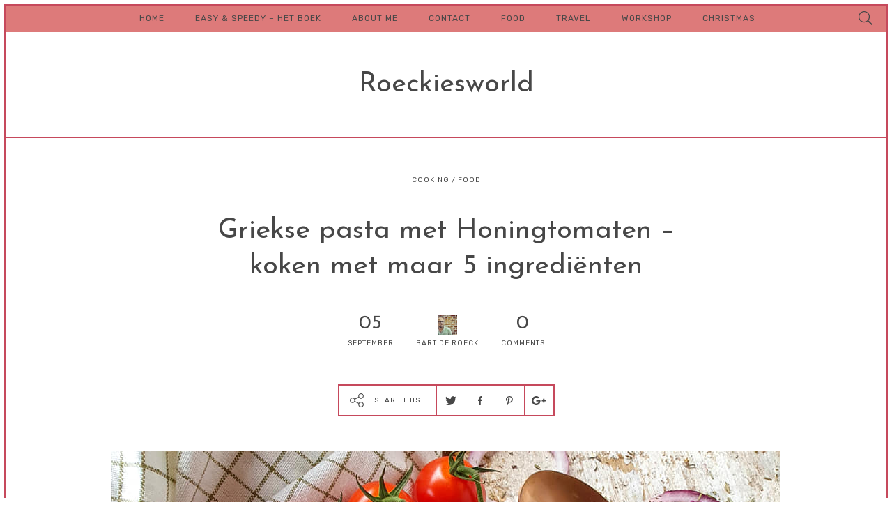

--- FILE ---
content_type: text/html; charset=UTF-8
request_url: https://www.roeckiesworld.be/2020/09/griekse-pasta-met-honingtomaten/
body_size: 30681
content:
<!DOCTYPE html>
<html lang="nl-NL" class="no-js">
<head>
	<meta charset="UTF-8">
	<meta name="viewport" content="width=device-width, initial-scale=1">
	<link rel="profile" href="http://gmpg.org/xfn/11">
	<title>Griekse pasta met Honingtomaten &#8211; koken met maar 5 ingrediënten &#8211; Roeckiesworld</title>
<meta name='robots' content='max-image-preview:large' />
<link rel='dns-prefetch' href='//stats.wp.com' />
<link rel='dns-prefetch' href='//fonts.googleapis.com' />
<link rel="alternate" type="application/rss+xml" title="Roeckiesworld &raquo; feed" href="https://www.roeckiesworld.be/feed/" />
<link rel="alternate" type="application/rss+xml" title="Roeckiesworld &raquo; reactiesfeed" href="https://www.roeckiesworld.be/comments/feed/" />
<link rel="alternate" type="application/rss+xml" title="Roeckiesworld &raquo; Griekse pasta met Honingtomaten &#8211; koken met maar 5 ingrediënten reactiesfeed" href="https://www.roeckiesworld.be/2020/09/griekse-pasta-met-honingtomaten/feed/" />
		<!-- This site uses the Google Analytics by MonsterInsights plugin v8.18 - Using Analytics tracking - https://www.monsterinsights.com/ -->
		<!-- Opmerking: MonsterInsights is momenteel niet geconfigureerd op deze site. De site eigenaar moet authenticeren met Google Analytics in de MonsterInsights instellingen scherm. -->
					<!-- No tracking code set -->
				<!-- / Google Analytics by MonsterInsights -->
		<script type="text/javascript">
window._wpemojiSettings = {"baseUrl":"https:\/\/s.w.org\/images\/core\/emoji\/14.0.0\/72x72\/","ext":".png","svgUrl":"https:\/\/s.w.org\/images\/core\/emoji\/14.0.0\/svg\/","svgExt":".svg","source":{"concatemoji":"https:\/\/www.roeckiesworld.be\/wp-includes\/js\/wp-emoji-release.min.js?ver=6.3.7"}};
/*! This file is auto-generated */
!function(i,n){var o,s,e;function c(e){try{var t={supportTests:e,timestamp:(new Date).valueOf()};sessionStorage.setItem(o,JSON.stringify(t))}catch(e){}}function p(e,t,n){e.clearRect(0,0,e.canvas.width,e.canvas.height),e.fillText(t,0,0);var t=new Uint32Array(e.getImageData(0,0,e.canvas.width,e.canvas.height).data),r=(e.clearRect(0,0,e.canvas.width,e.canvas.height),e.fillText(n,0,0),new Uint32Array(e.getImageData(0,0,e.canvas.width,e.canvas.height).data));return t.every(function(e,t){return e===r[t]})}function u(e,t,n){switch(t){case"flag":return n(e,"\ud83c\udff3\ufe0f\u200d\u26a7\ufe0f","\ud83c\udff3\ufe0f\u200b\u26a7\ufe0f")?!1:!n(e,"\ud83c\uddfa\ud83c\uddf3","\ud83c\uddfa\u200b\ud83c\uddf3")&&!n(e,"\ud83c\udff4\udb40\udc67\udb40\udc62\udb40\udc65\udb40\udc6e\udb40\udc67\udb40\udc7f","\ud83c\udff4\u200b\udb40\udc67\u200b\udb40\udc62\u200b\udb40\udc65\u200b\udb40\udc6e\u200b\udb40\udc67\u200b\udb40\udc7f");case"emoji":return!n(e,"\ud83e\udef1\ud83c\udffb\u200d\ud83e\udef2\ud83c\udfff","\ud83e\udef1\ud83c\udffb\u200b\ud83e\udef2\ud83c\udfff")}return!1}function f(e,t,n){var r="undefined"!=typeof WorkerGlobalScope&&self instanceof WorkerGlobalScope?new OffscreenCanvas(300,150):i.createElement("canvas"),a=r.getContext("2d",{willReadFrequently:!0}),o=(a.textBaseline="top",a.font="600 32px Arial",{});return e.forEach(function(e){o[e]=t(a,e,n)}),o}function t(e){var t=i.createElement("script");t.src=e,t.defer=!0,i.head.appendChild(t)}"undefined"!=typeof Promise&&(o="wpEmojiSettingsSupports",s=["flag","emoji"],n.supports={everything:!0,everythingExceptFlag:!0},e=new Promise(function(e){i.addEventListener("DOMContentLoaded",e,{once:!0})}),new Promise(function(t){var n=function(){try{var e=JSON.parse(sessionStorage.getItem(o));if("object"==typeof e&&"number"==typeof e.timestamp&&(new Date).valueOf()<e.timestamp+604800&&"object"==typeof e.supportTests)return e.supportTests}catch(e){}return null}();if(!n){if("undefined"!=typeof Worker&&"undefined"!=typeof OffscreenCanvas&&"undefined"!=typeof URL&&URL.createObjectURL&&"undefined"!=typeof Blob)try{var e="postMessage("+f.toString()+"("+[JSON.stringify(s),u.toString(),p.toString()].join(",")+"));",r=new Blob([e],{type:"text/javascript"}),a=new Worker(URL.createObjectURL(r),{name:"wpTestEmojiSupports"});return void(a.onmessage=function(e){c(n=e.data),a.terminate(),t(n)})}catch(e){}c(n=f(s,u,p))}t(n)}).then(function(e){for(var t in e)n.supports[t]=e[t],n.supports.everything=n.supports.everything&&n.supports[t],"flag"!==t&&(n.supports.everythingExceptFlag=n.supports.everythingExceptFlag&&n.supports[t]);n.supports.everythingExceptFlag=n.supports.everythingExceptFlag&&!n.supports.flag,n.DOMReady=!1,n.readyCallback=function(){n.DOMReady=!0}}).then(function(){return e}).then(function(){var e;n.supports.everything||(n.readyCallback(),(e=n.source||{}).concatemoji?t(e.concatemoji):e.wpemoji&&e.twemoji&&(t(e.twemoji),t(e.wpemoji)))}))}((window,document),window._wpemojiSettings);
</script>
<style type="text/css">
img.wp-smiley,
img.emoji {
	display: inline !important;
	border: none !important;
	box-shadow: none !important;
	height: 1em !important;
	width: 1em !important;
	margin: 0 0.07em !important;
	vertical-align: -0.1em !important;
	background: none !important;
	padding: 0 !important;
}
</style>
	<link rel='stylesheet' id='sbi_styles-css' href='https://usercontent.one/wp/www.roeckiesworld.be/wp-content/plugins/instagram-feed/css/sbi-styles.min.css?ver=6.10.0' type='text/css' media='all' />
<link rel='stylesheet' id='wp-block-library-css' href='https://www.roeckiesworld.be/wp-includes/css/dist/block-library/style.min.css?ver=6.3.7' type='text/css' media='all' />
<style id='wp-block-library-inline-css' type='text/css'>
.has-text-align-justify{text-align:justify;}
</style>
<link rel='stylesheet' id='mediaelement-css' href='https://www.roeckiesworld.be/wp-includes/js/mediaelement/mediaelementplayer-legacy.min.css?ver=4.2.17' type='text/css' media='all' />
<link rel='stylesheet' id='wp-mediaelement-css' href='https://www.roeckiesworld.be/wp-includes/js/mediaelement/wp-mediaelement.min.css?ver=6.3.7' type='text/css' media='all' />
<style id='jetpack-sharing-buttons-style-inline-css' type='text/css'>
.jetpack-sharing-buttons__services-list{display:flex;flex-direction:row;flex-wrap:wrap;gap:0;list-style-type:none;margin:5px;padding:0}.jetpack-sharing-buttons__services-list.has-small-icon-size{font-size:12px}.jetpack-sharing-buttons__services-list.has-normal-icon-size{font-size:16px}.jetpack-sharing-buttons__services-list.has-large-icon-size{font-size:24px}.jetpack-sharing-buttons__services-list.has-huge-icon-size{font-size:36px}@media print{.jetpack-sharing-buttons__services-list{display:none!important}}.editor-styles-wrapper .wp-block-jetpack-sharing-buttons{gap:0;padding-inline-start:0}ul.jetpack-sharing-buttons__services-list.has-background{padding:1.25em 2.375em}
</style>
<style id='classic-theme-styles-inline-css' type='text/css'>
/*! This file is auto-generated */
.wp-block-button__link{color:#fff;background-color:#32373c;border-radius:9999px;box-shadow:none;text-decoration:none;padding:calc(.667em + 2px) calc(1.333em + 2px);font-size:1.125em}.wp-block-file__button{background:#32373c;color:#fff;text-decoration:none}
</style>
<style id='global-styles-inline-css' type='text/css'>
body{--wp--preset--color--black: #000000;--wp--preset--color--cyan-bluish-gray: #abb8c3;--wp--preset--color--white: #ffffff;--wp--preset--color--pale-pink: #f78da7;--wp--preset--color--vivid-red: #cf2e2e;--wp--preset--color--luminous-vivid-orange: #ff6900;--wp--preset--color--luminous-vivid-amber: #fcb900;--wp--preset--color--light-green-cyan: #7bdcb5;--wp--preset--color--vivid-green-cyan: #00d084;--wp--preset--color--pale-cyan-blue: #8ed1fc;--wp--preset--color--vivid-cyan-blue: #0693e3;--wp--preset--color--vivid-purple: #9b51e0;--wp--preset--gradient--vivid-cyan-blue-to-vivid-purple: linear-gradient(135deg,rgba(6,147,227,1) 0%,rgb(155,81,224) 100%);--wp--preset--gradient--light-green-cyan-to-vivid-green-cyan: linear-gradient(135deg,rgb(122,220,180) 0%,rgb(0,208,130) 100%);--wp--preset--gradient--luminous-vivid-amber-to-luminous-vivid-orange: linear-gradient(135deg,rgba(252,185,0,1) 0%,rgba(255,105,0,1) 100%);--wp--preset--gradient--luminous-vivid-orange-to-vivid-red: linear-gradient(135deg,rgba(255,105,0,1) 0%,rgb(207,46,46) 100%);--wp--preset--gradient--very-light-gray-to-cyan-bluish-gray: linear-gradient(135deg,rgb(238,238,238) 0%,rgb(169,184,195) 100%);--wp--preset--gradient--cool-to-warm-spectrum: linear-gradient(135deg,rgb(74,234,220) 0%,rgb(151,120,209) 20%,rgb(207,42,186) 40%,rgb(238,44,130) 60%,rgb(251,105,98) 80%,rgb(254,248,76) 100%);--wp--preset--gradient--blush-light-purple: linear-gradient(135deg,rgb(255,206,236) 0%,rgb(152,150,240) 100%);--wp--preset--gradient--blush-bordeaux: linear-gradient(135deg,rgb(254,205,165) 0%,rgb(254,45,45) 50%,rgb(107,0,62) 100%);--wp--preset--gradient--luminous-dusk: linear-gradient(135deg,rgb(255,203,112) 0%,rgb(199,81,192) 50%,rgb(65,88,208) 100%);--wp--preset--gradient--pale-ocean: linear-gradient(135deg,rgb(255,245,203) 0%,rgb(182,227,212) 50%,rgb(51,167,181) 100%);--wp--preset--gradient--electric-grass: linear-gradient(135deg,rgb(202,248,128) 0%,rgb(113,206,126) 100%);--wp--preset--gradient--midnight: linear-gradient(135deg,rgb(2,3,129) 0%,rgb(40,116,252) 100%);--wp--preset--font-size--small: 13px;--wp--preset--font-size--medium: 20px;--wp--preset--font-size--large: 36px;--wp--preset--font-size--x-large: 42px;--wp--preset--spacing--20: 0.44rem;--wp--preset--spacing--30: 0.67rem;--wp--preset--spacing--40: 1rem;--wp--preset--spacing--50: 1.5rem;--wp--preset--spacing--60: 2.25rem;--wp--preset--spacing--70: 3.38rem;--wp--preset--spacing--80: 5.06rem;--wp--preset--shadow--natural: 6px 6px 9px rgba(0, 0, 0, 0.2);--wp--preset--shadow--deep: 12px 12px 50px rgba(0, 0, 0, 0.4);--wp--preset--shadow--sharp: 6px 6px 0px rgba(0, 0, 0, 0.2);--wp--preset--shadow--outlined: 6px 6px 0px -3px rgba(255, 255, 255, 1), 6px 6px rgba(0, 0, 0, 1);--wp--preset--shadow--crisp: 6px 6px 0px rgba(0, 0, 0, 1);}:where(.is-layout-flex){gap: 0.5em;}:where(.is-layout-grid){gap: 0.5em;}body .is-layout-flow > .alignleft{float: left;margin-inline-start: 0;margin-inline-end: 2em;}body .is-layout-flow > .alignright{float: right;margin-inline-start: 2em;margin-inline-end: 0;}body .is-layout-flow > .aligncenter{margin-left: auto !important;margin-right: auto !important;}body .is-layout-constrained > .alignleft{float: left;margin-inline-start: 0;margin-inline-end: 2em;}body .is-layout-constrained > .alignright{float: right;margin-inline-start: 2em;margin-inline-end: 0;}body .is-layout-constrained > .aligncenter{margin-left: auto !important;margin-right: auto !important;}body .is-layout-constrained > :where(:not(.alignleft):not(.alignright):not(.alignfull)){max-width: var(--wp--style--global--content-size);margin-left: auto !important;margin-right: auto !important;}body .is-layout-constrained > .alignwide{max-width: var(--wp--style--global--wide-size);}body .is-layout-flex{display: flex;}body .is-layout-flex{flex-wrap: wrap;align-items: center;}body .is-layout-flex > *{margin: 0;}body .is-layout-grid{display: grid;}body .is-layout-grid > *{margin: 0;}:where(.wp-block-columns.is-layout-flex){gap: 2em;}:where(.wp-block-columns.is-layout-grid){gap: 2em;}:where(.wp-block-post-template.is-layout-flex){gap: 1.25em;}:where(.wp-block-post-template.is-layout-grid){gap: 1.25em;}.has-black-color{color: var(--wp--preset--color--black) !important;}.has-cyan-bluish-gray-color{color: var(--wp--preset--color--cyan-bluish-gray) !important;}.has-white-color{color: var(--wp--preset--color--white) !important;}.has-pale-pink-color{color: var(--wp--preset--color--pale-pink) !important;}.has-vivid-red-color{color: var(--wp--preset--color--vivid-red) !important;}.has-luminous-vivid-orange-color{color: var(--wp--preset--color--luminous-vivid-orange) !important;}.has-luminous-vivid-amber-color{color: var(--wp--preset--color--luminous-vivid-amber) !important;}.has-light-green-cyan-color{color: var(--wp--preset--color--light-green-cyan) !important;}.has-vivid-green-cyan-color{color: var(--wp--preset--color--vivid-green-cyan) !important;}.has-pale-cyan-blue-color{color: var(--wp--preset--color--pale-cyan-blue) !important;}.has-vivid-cyan-blue-color{color: var(--wp--preset--color--vivid-cyan-blue) !important;}.has-vivid-purple-color{color: var(--wp--preset--color--vivid-purple) !important;}.has-black-background-color{background-color: var(--wp--preset--color--black) !important;}.has-cyan-bluish-gray-background-color{background-color: var(--wp--preset--color--cyan-bluish-gray) !important;}.has-white-background-color{background-color: var(--wp--preset--color--white) !important;}.has-pale-pink-background-color{background-color: var(--wp--preset--color--pale-pink) !important;}.has-vivid-red-background-color{background-color: var(--wp--preset--color--vivid-red) !important;}.has-luminous-vivid-orange-background-color{background-color: var(--wp--preset--color--luminous-vivid-orange) !important;}.has-luminous-vivid-amber-background-color{background-color: var(--wp--preset--color--luminous-vivid-amber) !important;}.has-light-green-cyan-background-color{background-color: var(--wp--preset--color--light-green-cyan) !important;}.has-vivid-green-cyan-background-color{background-color: var(--wp--preset--color--vivid-green-cyan) !important;}.has-pale-cyan-blue-background-color{background-color: var(--wp--preset--color--pale-cyan-blue) !important;}.has-vivid-cyan-blue-background-color{background-color: var(--wp--preset--color--vivid-cyan-blue) !important;}.has-vivid-purple-background-color{background-color: var(--wp--preset--color--vivid-purple) !important;}.has-black-border-color{border-color: var(--wp--preset--color--black) !important;}.has-cyan-bluish-gray-border-color{border-color: var(--wp--preset--color--cyan-bluish-gray) !important;}.has-white-border-color{border-color: var(--wp--preset--color--white) !important;}.has-pale-pink-border-color{border-color: var(--wp--preset--color--pale-pink) !important;}.has-vivid-red-border-color{border-color: var(--wp--preset--color--vivid-red) !important;}.has-luminous-vivid-orange-border-color{border-color: var(--wp--preset--color--luminous-vivid-orange) !important;}.has-luminous-vivid-amber-border-color{border-color: var(--wp--preset--color--luminous-vivid-amber) !important;}.has-light-green-cyan-border-color{border-color: var(--wp--preset--color--light-green-cyan) !important;}.has-vivid-green-cyan-border-color{border-color: var(--wp--preset--color--vivid-green-cyan) !important;}.has-pale-cyan-blue-border-color{border-color: var(--wp--preset--color--pale-cyan-blue) !important;}.has-vivid-cyan-blue-border-color{border-color: var(--wp--preset--color--vivid-cyan-blue) !important;}.has-vivid-purple-border-color{border-color: var(--wp--preset--color--vivid-purple) !important;}.has-vivid-cyan-blue-to-vivid-purple-gradient-background{background: var(--wp--preset--gradient--vivid-cyan-blue-to-vivid-purple) !important;}.has-light-green-cyan-to-vivid-green-cyan-gradient-background{background: var(--wp--preset--gradient--light-green-cyan-to-vivid-green-cyan) !important;}.has-luminous-vivid-amber-to-luminous-vivid-orange-gradient-background{background: var(--wp--preset--gradient--luminous-vivid-amber-to-luminous-vivid-orange) !important;}.has-luminous-vivid-orange-to-vivid-red-gradient-background{background: var(--wp--preset--gradient--luminous-vivid-orange-to-vivid-red) !important;}.has-very-light-gray-to-cyan-bluish-gray-gradient-background{background: var(--wp--preset--gradient--very-light-gray-to-cyan-bluish-gray) !important;}.has-cool-to-warm-spectrum-gradient-background{background: var(--wp--preset--gradient--cool-to-warm-spectrum) !important;}.has-blush-light-purple-gradient-background{background: var(--wp--preset--gradient--blush-light-purple) !important;}.has-blush-bordeaux-gradient-background{background: var(--wp--preset--gradient--blush-bordeaux) !important;}.has-luminous-dusk-gradient-background{background: var(--wp--preset--gradient--luminous-dusk) !important;}.has-pale-ocean-gradient-background{background: var(--wp--preset--gradient--pale-ocean) !important;}.has-electric-grass-gradient-background{background: var(--wp--preset--gradient--electric-grass) !important;}.has-midnight-gradient-background{background: var(--wp--preset--gradient--midnight) !important;}.has-small-font-size{font-size: var(--wp--preset--font-size--small) !important;}.has-medium-font-size{font-size: var(--wp--preset--font-size--medium) !important;}.has-large-font-size{font-size: var(--wp--preset--font-size--large) !important;}.has-x-large-font-size{font-size: var(--wp--preset--font-size--x-large) !important;}
.wp-block-navigation a:where(:not(.wp-element-button)){color: inherit;}
:where(.wp-block-post-template.is-layout-flex){gap: 1.25em;}:where(.wp-block-post-template.is-layout-grid){gap: 1.25em;}
:where(.wp-block-columns.is-layout-flex){gap: 2em;}:where(.wp-block-columns.is-layout-grid){gap: 2em;}
.wp-block-pullquote{font-size: 1.5em;line-height: 1.6;}
</style>
<link rel='stylesheet' id='contact-form-7-css' href='https://usercontent.one/wp/www.roeckiesworld.be/wp-content/plugins/contact-form-7/includes/css/styles.css?ver=5.9.8' type='text/css' media='all' />
<link rel='stylesheet' id='elsewhere_popout-css' href='https://usercontent.one/wp/www.roeckiesworld.be/wp-content/plugins/elsewhere-popout-pages/css/popout.css?ver=6.3.7' type='text/css' media='all' />
<link rel='stylesheet' id='elsewhere_assets_swiper-css' href='https://usercontent.one/wp/www.roeckiesworld.be/wp-content/themes/elsewhere/assets/swiper/css/swiper.min.css?ver=6.3.7' type='text/css' media='all' />
<link rel='stylesheet' id='elsewhere-google-fonts-css' href='//fonts.googleapis.com/css?family=Rubik:300%2Cregular%7CJosefin+Sans:300%2Citalic%2Cregular&#038;subset=latin' type='text/css' media='all' />
<link rel='stylesheet' id='elsewhere_main-css' href='https://usercontent.one/wp/www.roeckiesworld.be/wp-content/themes/elsewhere/style.css?ver=6.3.7' type='text/css' media='all' />
<link rel='stylesheet' id='elsewhere_dynamic_styles-css' href='https://usercontent.one/wp/www.roeckiesworld.be/wp-content/themes/elsewhere/css/dynamic-styles.css?ver=6.3.7' type='text/css' media='all' />
<style id='elsewhere_dynamic_styles-inline-css' type='text/css'>

			.popout-holder.reveal,
			.widget_elsewhere_top_posts .tab.latest:first-of-type,
			.widget_elsewhere_top_posts .tab.active,
			.body-bgr-color {
				background-color: #ffffff;
			}				

			.share-cloud .svg-fill,
			.popout-holder .close-popout .svg-fill {
				fill: #ffffff;
			}
			
			@media only screen and (min-width: 1180px) {
				#posts-list.masonry article.post.cover-item .post-header {
					background-color: #ffffff;
				}
			}
						
			.share-cloud,
			.popout-holder .close-popout,
			.site-frame {
				background-color: #c6495c;
			}
			
			pre,
			.main-border-color-shade,
			.post-pagination .pages > .page-num .front,
			.posts-list-pagination .page-numbers.current .front,
			.posts-list-pagination div.page-numbers .front,
			.widget_calendar tbody td#today {
				background-color: rgba(198, 73, 92, 0.100000 );
			}				
			
			select,
			textarea,
			input[type='password'],
			input[type='url'],
			input[type='email'],
			input[type='submit'],
			#posts-list.standard-list article.post .featured-img.hidden .post-format-icon,
			.posts-list-pagination ul.page-numbers li,
			.post-pagination .pages > a,
			.page #main .post-content table,
			.single #main .post-content table,
			.page #main .post-content table th,
			.single #main .post-content table th,
			.page #main .post-content table td,
			.single #main .post-content table td,
			.widget_elsewhere_latest_comments tr,
			.widget_categories li,
			.widget_categories .qty:not(:empty),
			.widget_calendar td,
			.widget_calendar thead,
			.widget_calendar tfoot,
			.widget_calendar thead th,
			.widget_calendar tfoot th,
			.share-button .icons a,
			.widget_categories td,
			.widget_categories tr,
			.widget_categories,
			.main-border-color {
				border-color: #c6495c;
			}
			
			.share-cloud:after {
				color: #c6495c;
			}
			
			.elsewhere-posts-slider .swiper-pagination-bullet-active .svg-stroke,
			.elsewhere-posts-slider .svg-stroke,
			.related-posts .svg-stroke,
			.widget_elsewhere_top_posts .thumb .svg-stroke,
			#posts-list.standard-list article.post .featured-img.hidden .svg-stroke,
			#posts-list.standard-list article.post .featured-area .svg-stroke {
				stroke: #c6495c;
			}
			
			.elsewhere-posts-slider .swiper-pagination-bullet .svg-fill,
			.elsewhere-posts-slider .arrow-right-slim .svg-fill,
			.related-posts .svg-fill,
			.sticky-badge .svg-fill,
			.widget_elsewhere_top_posts .thumb .svg-fill,
			#posts-list.standard-list article.post .featured-img.hidden .svg-fill,
			#posts-list.standard-list article.post .featured-area .svg-fill {
				fill: #c6495c;
			}
			
			@media only screen and (min-width: 1180px) {					
				#posts-list.masonry article.post.cover-item:not(.cover-item-inverse):hover {
					border-color: #c6495c;
				}
			}
		
			#sidebar .widget-title .svg-fill,
			.share-button .svg-fill,
			.widget_elsewhere_social_profiles .shade .svg-fill,
			.arrow-right-slim .svg-fill,
			.button-link:not(.share-button) .svg-fill,
			.post-format-icon .svg-fill {
				fill: #474747;
			}
			
			.widget_elsewhere_social_profiles .links .shade {
				border-color: #474747;
			}
			
			.share-button .svg-stroke,
			.arrow-left-slim .svg-stroke,
			.post-format-icon .svg-stroke,
			.button-link .svg-stroke {
				stroke: #474747;
			}
			
			body {
				color: #474747;
			}
		
			.elsewhere-gallery-slider,
			#to-top,
			.overlay-menu.mobile .top-menu .menu-item-has-children a.active,
			.overlay-menu.mobile .top-menu:before,
			.overlay-menu.mobile .top-menu .sub-menu,
			.top-bar.mobile,
			.top-bar.desktop .bottom .sharing-menu,
			.widget_search .search-field,
			.widget_search .search-submit,
			.top-bar.desktop .search-field,
			.top-bar.desktop .sub-menu li a span,
			.top-bar.desktop {
				background-color: #dd7a7a;
			}
			
			.top-bar.mobile .search-field::selection,
			.widget_search .search-field::selection,
			.top-bar.desktop .search-field::selection {
				color: #dd7a7a;
			}
			
			.top-bar.mobile .search-field::-moz-selection,
			.widget_search .search-field::-moz-selection,
			.top-bar.desktop .search-field::-moz-selection {
				color: #dd7a7a;
			}

			.top-bar.mobile .search-field::-webkit-selection,
			.widget_search .search-field::-webkit-selection,
			.top-bar.desktop .search-field::-webkit-selection {
				color: #dd7a7a;
			}
			
			.top-bar.mobile .search-field,
			.overlay-menu.mobile {
				color: #dd7a7a;
			}
			
			.overlay-menu.mobile {
				border-color: #dd7a7a;
			}
			
			.overlay-menu.mobile .social-profiles .shade .svg-fill {
				fill: #dd7a7a;
			}
			
			.overlay-menu.mobile .menu-item-has-children > a .has-submenu-icon .svg-fill {
				fill: #dd7a7a;
			}
		
			.overlay-menu.mobile .top-menu .menu-item-has-children a.active,
			.overlay-menu.mobile .top-menu .sub-menu,
			.top-bar.mobile,
			.widget_search .search-field,
			.top-bar.desktop .search-field,
			.top-bar.desktop {
				color: #474747;
			}
			
			.top-bar.desktop .menu-item:hover > a {
				color: rgba(71, 71, 71, 0.800000 );
			}
			
			.overlay-menu.mobile .menu-item-has-children > a.active .has-submenu-icon .svg-fill,
			.top-bar.mobile .svg-fill,
			.top-bar.desktop .svg-fill,
			.widget_search .search-button .svg-fill {
				fill: #474747;
			}
			
			#to-top .svg-stroke,
			.top-bar.desktop .svg-stroke {
				stroke: #474747;
			}
			
			.widget_search .search-submit {
				border-color: #474747;
			}
			
			.top-bar.mobile .search-field,
			.overlay-menu.mobile {
				background-color: #474747;
			}
			
			.top-bar.mobile .search-field::selection,
			.widget_search .search-field::selection,
			.top-bar.desktop .search-field::selection {
				background: #474747;
			}
			
			.top-bar.mobile .search-field::-moz-selection,
			.widget_search .search-field::-moz-selection,
			.top-bar.desktop .search-field::-moz-selection {
				background: #474747;
			}
			
			.top-bar.mobile .search-field::-webkit-selection,
			.widget_search .search-field::-webkit-selection,
			.top-bar.desktop .search-field::-webkit-selection {
				background: #474747;
			}
		
			.widget_elsewhere_author,
			.author-bio .box {
				background-color: #181818;
			}
		
			.widget_elsewhere_author,
			.author-bio .box {
				color: #fff;
			}
			
			.widget_elsewhere_author .svg-fill {
				fill: #fff;
			}
			
			.widget_elsewhere_author .custom-url,
			.widget_elsewhere_author .inner-wrapper,
			.author-bio .box .inner-wrapper {
				border-color: rgba(255, 255, 255, 0.200000 );
			}
		
			#sidebar-footer .widget_elsewhere_instagram_carousel,
			#site-footer {
				background-color: #181818;
			}
		
			#site-footer {
				color: #888;
			}
			
			#site-footer .widget_elsewhere_social_profiles .links .shade {
				border-color: #888;
			}
			
			#site-footer .widget_elsewhere_social_profiles .shade .svg-fill {
				fill: #888;
			}
		
			#sidebar-footer .widget_elsewhere_instagram_carousel a,
			#site-footer a,
			#site-footer .social-profiles .shade .svg-fill {
				color: #fff;
			}
			
			#sidebar-footer .widget_elsewhere_instagram_carousel .widget-title .svg-fill {
				fill: #fff;
			}
		
			body {
				font-family: 'Rubik';
				font-size: 15px;
				line-height: 25px;
				letter-spacing: 0px;
				text-transform: none;
				font-weight: 300;
				font-style: normal;
			}
		
			h1 {
				font-family: 'Josefin Sans';
				font-size: 40px;
				line-height: 51px;
				letter-spacing: 0px;
				text-transform: none;
				font-weight: normal;
				font-style: normal;
			}
		
			h2 {
				font-family: 'Josefin Sans';
				font-size: 30px;
				line-height: 40px;
				letter-spacing: 0px;
				text-transform: none;
				font-weight: normal;
				font-style: normal;
			}
		
			h3 {
				font-family: 'Josefin Sans';
				font-size: 24px;
				line-height: 30px;
				letter-spacing: 0px;
				text-transform: none;
				font-weight: normal;
				font-style: normal;
			}
		
			h4 {
				font-family: 'Josefin Sans';
				font-size: 18px;
				line-height: 23px;
				letter-spacing: 0px;
				text-transform: none;
				font-weight: normal;
				font-style: normal;
			}
			
			.widget-title .flip-box,
			.widget-title .flipper {
				height: 54px;
			}
			
			.widget-title .flip-box .flipper {
				height: 54px;
				-webkit-transform: translateZ( -27px );
				-moz-transform: translateZ( -27px );
				-o-transform: translateZ( -27px );
				transform: translateZ( -27px );
			}

			.widget-title .flip-box .flipper .front {
				-webkit-transform: rotateY( 0deg ) translateZ( 27px );
				-moz-transform: rotateY( 0deg ) translateZ( 27px );
				-o-transform: rotateY( 0deg ) translateZ( 27px );
				transform: rotateY( 0deg ) translateZ( 27px );		
			}
			
			.widget-title .flip-box .flipper .bottom {
				overflow: visible;
				-webkit-transform: rotateX( -90deg ) translateZ( 27px );
				-moz-transform: rotateX( -90deg ) translateZ( 27px );
				-o-transform: rotateX( -90deg ) translateZ( 27px );
				transform: rotateX( -90deg ) translateZ( 27px );
			}
			
			.widget-title .flip-box:hover .flipper {
				-webkit-transform: translateZ( -27px ) rotateX( 90deg );
				-moz-transform: translateZ( -27px ) rotateX( 90deg );
				-o-transform: translateZ( -27px ) rotateX( 90deg );
				transform: translateZ( -27px ) rotateX( 90deg );
			}
		
			h5 {
				font-family: 'Josefin Sans';
				font-size: 15px;
				line-height: 30px;
				letter-spacing: 1px;
				text-transform: none;
				font-weight: normal;
				font-style: normal;
			}
		
			.widget_categories td:first-child,
			h6 {
				font-family: 'Rubik';
				font-size: 10px;
				line-height: 20px;
				letter-spacing: 1px;
				text-transform: uppercase;
				font-weight: normal;
				font-style: normal;
			}
		
			.top-bar.desktop,
			.overlay-menu.mobile {
				font-family: 'Rubik';
				font-size: 12px;
				line-height: 23px;
				letter-spacing: 1px;
				text-transform: uppercase;
				font-weight: normal;
				font-style: normal;
			}
			
			.overlay-menu.mobile .copyright,
			.top-bar.desktop .right,
			.top-bar.desktop .tagline {
				font-size: 10px;
			}
		
			.search-field {
				font-family: 'Rubik';
				font-size: 15px;
				line-height: 30px;
				letter-spacing: 0px;
				text-transform: uppercase;
				font-weight: normal;
				font-style: normal;
			}
			
			@media only screen and (min-width:1180px) {
				.archive-header .search-field,
				.top-bar .search-field {
					font-size: 20px;
				}
			}
		
			.page #main .drop-caps .post-content p:first-of-type::first-letter,
			.single #main .drop-caps .post-content p:first-of-type::first-letter {
				font-family: 'Josefin Sans';
				font-size: 50px;
				line-height: 50px;
				letter-spacing: 0px;
				text-transform: uppercase;
				font-weight: 300;
				font-style: normal;
			}
		
			.post-content blockquote {
				font-family: 'Josefin Sans';
				font-size: 28px;
				line-height: 39px;
				letter-spacing: 0px;
				text-transform: none;
				font-weight: normal;
				font-style: italic;
			}
		
			.button-link {
				font-family: 'Rubik';
				font-size: 10px;
				line-height: 20px;
				letter-spacing: 1px;
				text-transform: uppercase;
				font-weight: normal;
				font-style: normal;
			}				
			
			.posts-list-pagination .dots,
			.button-link .flip-box,
			.button-link .flipper {
				width: 50px;
				height: 50px;
			}

			.button-link .flip-box .flipper {
				height: 50px;
				-webkit-transform: translateZ( -25px );
				-moz-transform: translateZ( -25px );
				-o-transform: translateZ( -25px );
				transform: translateZ( -25px );
			}

			.button-link .flip-box .flipper .front {
				-webkit-transform: rotateY( 0deg ) translateZ( 25px );
				-moz-transform: rotateY( 0deg ) translateZ( 25px );
				-o-transform: rotateY( 0deg ) translateZ( 25px );
				transform: rotateY( 0deg ) translateZ( 25px );		
			}
			
			.button-link .flip-box .flipper .bottom {
				overflow: visible;
				-webkit-transform: rotateX( -90deg ) translateZ( 25px );
				-moz-transform: rotateX( -90deg ) translateZ( 25px );
				-o-transform: rotateX( -90deg ) translateZ( 25px );
				transform: rotateX( -90deg ) translateZ( 25px );
			}
			
			.button-link .flip-box:hover .flipper {
				-webkit-transform: translateZ( -25px ) rotateX( 90deg );
				-moz-transform: translateZ( -25px ) rotateX( 90deg );
				-o-transform: translateZ( -25px ) rotateX( 90deg );
				transform: translateZ( -25px ) rotateX( 90deg );
			}

			.nav.button-link .flip-box .flipper .front {
				-webkit-transform: rotateX( 0deg ) translateZ( 25px );
				-moz-transform: rotateX( 0deg ) translateZ( 25px );
				-o-transform: rotateX( 0deg ) translateZ( 25px );
				transform: rotateX( 0deg ) translateZ( 25px );		
			}
			
			.nav.prev.button-link .flip-box .flipper .bottom {
				overflow: visible;
				-webkit-transform: rotateY( 90deg ) translateZ( 25px );
				-moz-transform: rotateY( 90deg ) translateZ( 25px );
				-o-transform: rotateY( 90deg ) translateZ( 25px );
				transform: rotateY( 90deg ) translateZ( 25px );
			}
			
			.nav.prev.button-link .flip-box:hover .flipper {
				-webkit-transform: translateZ( -25px ) rotateY( -90deg );
				-moz-transform: translateZ( -25px ) rotateY( -90deg );
				-o-transform: translateZ( -25px ) rotateY( -90deg );
				transform: translateZ( -25px ) rotateY( -90deg );
			}
			
			.nav.next.button-link .flip-box .flipper .bottom {
				overflow: visible;
				-webkit-transform: rotateY( -90deg ) translateZ( 25px );
				-moz-transform: rotateY( -90deg ) translateZ( 25px );
				-o-transform: rotateY( -90deg ) translateZ( 25px );
				transform: rotateY( -90deg ) translateZ( 25px );
			}
			
			.nav.next.button-link .flip-box:hover .flipper {
				-webkit-transform: translateZ( -25px ) rotateY( 90deg );
				-moz-transform: translateZ( -25px ) rotateY( 90deg );
				-o-transform: translateZ( -25px ) rotateY( 90deg );
				transform: translateZ( -25px ) rotateY( 90deg );
			}
			
			.download-link.button-link .flip-box .flipper .bottom {
				overflow: visible;
				-webkit-transform: rotateY( -90deg ) translateZ( 25px );
				-moz-transform: rotateY( -90deg ) translateZ( 25px );
				-o-transform: rotateY( -90deg ) translateZ( 25px );
				transform: rotateY( -90deg ) translateZ( 25px );
			}
			
			.download-link.button-link:hover .flip-box .flipper {
				-webkit-transform: translateZ( -25px ) rotateY( 90deg );
				-moz-transform: translateZ( -25px ) rotateY( 90deg );
				-o-transform: translateZ( -25px ) rotateY( 90deg );
				transform: translateZ( -25px ) rotateY( 90deg );
			}
		
			.widget_elsewhere_author .custom-url,
			.read-more {
				font-family: 'Josefin Sans';
				font-size: 16px;
				line-height: 15px;
				letter-spacing: 0px;
				text-transform: none;
				font-weight: normal;
				font-style: italic;
			}
		
			.combo-meta .row-1 {
				font-family: 'Josefin Sans';
				font-size: 28px;
				line-height: 36px;
				letter-spacing: 0px;
				text-transform: none;
				font-weight: normal;
				font-style: normal;
			}
			
			.combo-meta .row-1 img {
				width: 28px;
				height: 28px;
			}
		
			.latest-enlarged article.post .post-details .combo-meta .row-1,
			#posts-list article.post .post-details .combo-meta .row-1 {
				font-family: 'Josefin Sans';
				font-size: 17px;
				line-height: 17px;
				letter-spacing: 0px;
				text-transform: none;
				font-weight: normal;
				font-style: normal;
			}
		
			.post-details,
			.wp-comments .meta,
			.combo-meta .row-2 {
				font-family: 'Rubik';
				font-size: 10px;
				line-height: 20px;
				letter-spacing: 1px;
				text-transform: uppercase;
				font-weight: normal;
				font-style: normal;
			}
		
			#site-footer .copyright,
			.post-excerpt {
				font-family: 'Rubik';
				font-size: 13px;
				line-height: 23px;
				letter-spacing: 0px;
				text-transform: none;
				font-weight: 300;
				font-style: normal;
			}
		
			.sticky-banner img {
				height: 78px;
			}
		
			.sticky-banner {
				right: 6px;
				left: auto;
			}
			
			#to-top {
				bottom: 98px;
			}
		
</style>
<script type='text/javascript' src='https://www.roeckiesworld.be/wp-includes/js/jquery/jquery.min.js?ver=3.7.0' id='jquery-core-js'></script>
<script type='text/javascript' src='https://www.roeckiesworld.be/wp-includes/js/jquery/jquery-migrate.min.js?ver=3.4.1' id='jquery-migrate-js'></script>
<script type='text/javascript' src='https://usercontent.one/wp/www.roeckiesworld.be/wp-content/plugins/elsewhere-popout-pages/assets/images-loaded/imagesloaded.pkgd.min.js?ver=6.3.7' id='elsewhere_assets_images_loaded-js'></script>
<script type='text/javascript' id='elsewhere_popout-js-extra'>
/* <![CDATA[ */
var ajaxvars = {"ajaxurl":"https:\/\/www.roeckiesworld.be\/wp-admin\/admin-ajax.php"};
/* ]]> */
</script>
<script type='text/javascript' src='https://usercontent.one/wp/www.roeckiesworld.be/wp-content/plugins/elsewhere-popout-pages/js/popout.js?ver=6.3.7' id='elsewhere_popout-js'></script>
<link rel="https://api.w.org/" href="https://www.roeckiesworld.be/wp-json/" /><link rel="alternate" type="application/json" href="https://www.roeckiesworld.be/wp-json/wp/v2/posts/7387" /><link rel="EditURI" type="application/rsd+xml" title="RSD" href="https://www.roeckiesworld.be/xmlrpc.php?rsd" />
<meta name="generator" content="WordPress 6.3.7" />
<link rel="canonical" href="https://www.roeckiesworld.be/2020/09/griekse-pasta-met-honingtomaten/" />
<link rel='shortlink' href='https://www.roeckiesworld.be/?p=7387' />
<link rel="alternate" type="application/json+oembed" href="https://www.roeckiesworld.be/wp-json/oembed/1.0/embed?url=https%3A%2F%2Fwww.roeckiesworld.be%2F2020%2F09%2Fgriekse-pasta-met-honingtomaten%2F" />
<link rel="alternate" type="text/xml+oembed" href="https://www.roeckiesworld.be/wp-json/oembed/1.0/embed?url=https%3A%2F%2Fwww.roeckiesworld.be%2F2020%2F09%2Fgriekse-pasta-met-honingtomaten%2F&#038;format=xml" />
<style>[class*=" icon-oc-"],[class^=icon-oc-]{speak:none;font-style:normal;font-weight:400;font-variant:normal;text-transform:none;line-height:1;-webkit-font-smoothing:antialiased;-moz-osx-font-smoothing:grayscale}.icon-oc-one-com-white-32px-fill:before{content:"901"}.icon-oc-one-com:before{content:"900"}#one-com-icon,.toplevel_page_onecom-wp .wp-menu-image{speak:none;display:flex;align-items:center;justify-content:center;text-transform:none;line-height:1;-webkit-font-smoothing:antialiased;-moz-osx-font-smoothing:grayscale}.onecom-wp-admin-bar-item>a,.toplevel_page_onecom-wp>.wp-menu-name{font-size:16px;font-weight:400;line-height:1}.toplevel_page_onecom-wp>.wp-menu-name img{width:69px;height:9px;}.wp-submenu-wrap.wp-submenu>.wp-submenu-head>img{width:88px;height:auto}.onecom-wp-admin-bar-item>a img{height:7px!important}.onecom-wp-admin-bar-item>a img,.toplevel_page_onecom-wp>.wp-menu-name img{opacity:.8}.onecom-wp-admin-bar-item.hover>a img,.toplevel_page_onecom-wp.wp-has-current-submenu>.wp-menu-name img,li.opensub>a.toplevel_page_onecom-wp>.wp-menu-name img{opacity:1}#one-com-icon:before,.onecom-wp-admin-bar-item>a:before,.toplevel_page_onecom-wp>.wp-menu-image:before{content:'';position:static!important;background-color:rgba(240,245,250,.4);border-radius:102px;width:18px;height:18px;padding:0!important}.onecom-wp-admin-bar-item>a:before{width:14px;height:14px}.onecom-wp-admin-bar-item.hover>a:before,.toplevel_page_onecom-wp.opensub>a>.wp-menu-image:before,.toplevel_page_onecom-wp.wp-has-current-submenu>.wp-menu-image:before{background-color:#76b82a}.onecom-wp-admin-bar-item>a{display:inline-flex!important;align-items:center;justify-content:center}#one-com-logo-wrapper{font-size:4em}#one-com-icon{vertical-align:middle}.imagify-welcome{display:none !important;}</style>	<style>img#wpstats{display:none}</style>
		<link rel="pingback" href="https://www.roeckiesworld.be/xmlrpc.php"><link rel="icon" href="https://usercontent.one/wp/www.roeckiesworld.be/wp-content/uploads/2017/06/cropped-favicon@0.5x-32x32.png" sizes="32x32" />
<link rel="icon" href="https://usercontent.one/wp/www.roeckiesworld.be/wp-content/uploads/2017/06/cropped-favicon@0.5x-192x192.png" sizes="192x192" />
<link rel="apple-touch-icon" href="https://usercontent.one/wp/www.roeckiesworld.be/wp-content/uploads/2017/06/cropped-favicon@0.5x-180x180.png" />
<meta name="msapplication-TileImage" content="https://usercontent.one/wp/www.roeckiesworld.be/wp-content/uploads/2017/06/cropped-favicon@0.5x-270x270.png" />
</head>

<body class="post-template-default single single-post postid-7387 single-format-standard body-bgr-color">
	<div id="fb-root"></div>
			
	<span class="site-frame top"></span>
	<span class="site-frame right"></span>
	<span class="site-frame bottom"></span>
	<span class="site-frame left"></span>
	
	<div class="top-bar mobile va-middle clearfix">
		<div class="logo va-middle">
			<a href="https://www.roeckiesworld.be/">				<h4>Roeckiesworld</h4>
			</a>
		</div>
				
		<div class="right va-middle">
						<span class="search-button va-middle">
				<svg class="search-loop elsewhere-icon" width="32.113px" height="32.111px" viewBox="0 0 32.113 32.111" enable-background="new 0 0 32.113 32.111"><path class="svg-fill" d="M-0.114,13c0,7.181,5.818,13,13,13c3.09,0,5.926-1.084,8.158-2.884l8.592,8.592c0.54,0.54,1.418,0.54,1.958,0 s0.54-1.418,0-1.958l-8.592-8.592c1.8-2.232,2.884-5.068,2.884-8.158c0-7.181-5.82-13-13-13C5.705,0-0.114,5.82-0.114,13z M1.886,13c0-6.066,4.935-11,11-11s11,4.934,11,11c0,6.064-4.935,11-11,11S1.886,19.065,1.886,13z"/></svg>			</span>
						
			<span class="menu-toggle va-middle"><svg class="menu-button elsewhere-icon" width="20px" height="13.998px" viewBox="0 0 20 13.998" enable-background="new 0 0 20 13.998"><rect class="svg-fill" width="20" height="1"/><rect class="svg-fill" y="6.499" width="20" height="1"/><rect class="svg-fill" y="12.998" width="20" height="1"/></svg><svg class="close-button elsewhere-icon" width="14.851px" height="14.85px" viewBox="0 0 14.851 14.85" enable-background="new 0 0 14.851 14.85"><polygon class="svg-fill" points="14.851,0.707 14.144,0 7.425,6.718 0.707,0 0,0.707 6.718,7.425 0,14.143 0.707,14.85 7.425,8.132 14.143,14.85 14.85,14.143 8.132,7.425"/></svg></span>
		</div>
		
		
<form role="search" autocomplete="off" method="get" class="search-form clearfix" action="https://www.roeckiesworld.be/">
	<input type="search" class="search-field"
		name="s"
		title="Type your search &amp; hit enter"
		placeholder="Type your search &amp; hit enter"
		value=""
	/>
	<svg class="close-button elsewhere-icon" width="14.851px" height="14.85px" viewBox="0 0 14.851 14.85" enable-background="new 0 0 14.851 14.85"><polygon class="svg-fill" points="14.851,0.707 14.144,0 7.425,6.718 0.707,0 0,0.707 6.718,7.425 0,14.143 0.707,14.85 7.425,8.132 14.143,14.85 14.85,14.143 8.132,7.425"/></svg>	
	<button type="submit" class="search-submit search-button"><svg class="search-loop elsewhere-icon" width="32.113px" height="32.111px" viewBox="0 0 32.113 32.111" enable-background="new 0 0 32.113 32.111"><path class="svg-fill" d="M-0.114,13c0,7.181,5.818,13,13,13c3.09,0,5.926-1.084,8.158-2.884l8.592,8.592c0.54,0.54,1.418,0.54,1.958,0 s0.54-1.418,0-1.958l-8.592-8.592c1.8-2.232,2.884-5.068,2.884-8.158c0-7.181-5.82-13-13-13C5.705,0-0.114,5.82-0.114,13z M1.886,13c0-6.066,4.935-11,11-11s11,4.934,11,11c0,6.064-4.935,11-11,11S1.886,19.065,1.886,13z"/></svg></button>
</form>	</div><!-- Mobile top bar -->
	
	<div class="overlay-menu mobile">
			<nav class="top-menu" aria-label="Top Menu">
			<ul id="menu-main-menu" class="clearfix"><li id="menu-item-1620" class="menu-item menu-item-type-custom menu-item-object-custom menu-item-home menu-item-1620"><a href="http://www.roeckiesworld.be/">Home</a></li>
<li id="menu-item-12684" class="menu-item menu-item-type-post_type menu-item-object-page menu-item-12684"><a href="https://www.roeckiesworld.be/easy-speedy-het-boek/">easy &#038; speedy &#8211; het boek</a></li>
<li id="menu-item-1210" class="menu-item menu-item-type-post_type menu-item-object-page menu-item-home menu-item-1210"><a href="https://www.roeckiesworld.be/about/">About me</a></li>
<li id="menu-item-1209" class="menu-item menu-item-type-post_type menu-item-object-page menu-item-1209"><a href="https://www.roeckiesworld.be/contact/">Contact</a></li>
<li id="menu-item-4331" class="menu-item menu-item-type-taxonomy menu-item-object-category current-post-ancestor current-menu-parent current-post-parent menu-item-has-children menu-item-4331"><a href="https://www.roeckiesworld.be/category/food/">Food</a>
<ul class="sub-menu">
	<li id="menu-item-4332" class="menu-item menu-item-type-taxonomy menu-item-object-category menu-item-4332"><a href="https://www.roeckiesworld.be/category/food/baking/">Baking</a></li>
	<li id="menu-item-4333" class="menu-item menu-item-type-taxonomy menu-item-object-category current-post-ancestor current-menu-parent current-post-parent menu-item-4333"><a href="https://www.roeckiesworld.be/category/food/cooking/">Cooking</a></li>
	<li id="menu-item-4334" class="menu-item menu-item-type-taxonomy menu-item-object-category menu-item-4334"><a href="https://www.roeckiesworld.be/category/food/chocolate/">Chocolate</a></li>
</ul>
</li>
<li id="menu-item-4335" class="menu-item menu-item-type-taxonomy menu-item-object-category menu-item-has-children menu-item-4335"><a href="https://www.roeckiesworld.be/category/travel/">Travel</a>
<ul class="sub-menu">
	<li id="menu-item-4336" class="menu-item menu-item-type-taxonomy menu-item-object-category menu-item-4336"><a href="https://www.roeckiesworld.be/category/travel/europe/">Europe</a></li>
	<li id="menu-item-4337" class="menu-item menu-item-type-taxonomy menu-item-object-category menu-item-4337"><a href="https://www.roeckiesworld.be/category/travel/belgium/">Belgium</a></li>
	<li id="menu-item-4338" class="menu-item menu-item-type-taxonomy menu-item-object-category menu-item-4338"><a href="https://www.roeckiesworld.be/category/travel/the-uk/">The UK</a></li>
</ul>
</li>
<li id="menu-item-4339" class="menu-item menu-item-type-taxonomy menu-item-object-category menu-item-4339"><a href="https://www.roeckiesworld.be/category/workshop/">Workshop</a></li>
<li id="menu-item-4340" class="menu-item menu-item-type-taxonomy menu-item-object-category menu-item-4340"><a href="https://www.roeckiesworld.be/category/christmas/">Christmas</a></li>
</ul>		</nav>
			</div><!-- Mobile menu overlay -->
	
	<div class="top-bar desktop">
		<div class="flip-holder">
			<div class="flipper">
				<div class="front va-middle clearfix">
										
										<nav class="top-menu" aria-label="Top Menu">
						<ul id="menu-main-menu-1" class="menu"><li class="menu-item menu-item-type-custom menu-item-object-custom menu-item-home menu-item-1620"><a href="http://www.roeckiesworld.be/">Home</a></li>
<li class="menu-item menu-item-type-post_type menu-item-object-page menu-item-12684"><a href="https://www.roeckiesworld.be/easy-speedy-het-boek/">easy &#038; speedy &#8211; het boek</a></li>
<li class="menu-item menu-item-type-post_type menu-item-object-page menu-item-home menu-item-1210"><a href="https://www.roeckiesworld.be/about/">About me</a></li>
<li class="menu-item menu-item-type-post_type menu-item-object-page menu-item-1209"><a href="https://www.roeckiesworld.be/contact/">Contact</a></li>
<li class="menu-item menu-item-type-taxonomy menu-item-object-category current-post-ancestor current-menu-parent current-post-parent menu-item-has-children menu-item-4331"><a href="https://www.roeckiesworld.be/category/food/">Food</a>
<ul class="sub-menu">
	<li class="menu-item menu-item-type-taxonomy menu-item-object-category menu-item-4332"><a href="https://www.roeckiesworld.be/category/food/baking/">Baking</a></li>
	<li class="menu-item menu-item-type-taxonomy menu-item-object-category current-post-ancestor current-menu-parent current-post-parent menu-item-4333"><a href="https://www.roeckiesworld.be/category/food/cooking/">Cooking</a></li>
	<li class="menu-item menu-item-type-taxonomy menu-item-object-category menu-item-4334"><a href="https://www.roeckiesworld.be/category/food/chocolate/">Chocolate</a></li>
</ul>
</li>
<li class="menu-item menu-item-type-taxonomy menu-item-object-category menu-item-has-children menu-item-4335"><a href="https://www.roeckiesworld.be/category/travel/">Travel</a>
<ul class="sub-menu">
	<li class="menu-item menu-item-type-taxonomy menu-item-object-category menu-item-4336"><a href="https://www.roeckiesworld.be/category/travel/europe/">Europe</a></li>
	<li class="menu-item menu-item-type-taxonomy menu-item-object-category menu-item-4337"><a href="https://www.roeckiesworld.be/category/travel/belgium/">Belgium</a></li>
	<li class="menu-item menu-item-type-taxonomy menu-item-object-category menu-item-4338"><a href="https://www.roeckiesworld.be/category/travel/the-uk/">The UK</a></li>
</ul>
</li>
<li class="menu-item menu-item-type-taxonomy menu-item-object-category menu-item-4339"><a href="https://www.roeckiesworld.be/category/workshop/">Workshop</a></li>
<li class="menu-item menu-item-type-taxonomy menu-item-object-category menu-item-4340"><a href="https://www.roeckiesworld.be/category/christmas/">Christmas</a></li>
</ul>					</nav>
										
					<div class="right va-middle">
												
												<span class="search-button">
							<svg class="search-loop elsewhere-icon" width="32.113px" height="32.111px" viewBox="0 0 32.113 32.111" enable-background="new 0 0 32.113 32.111"><path class="svg-fill" d="M-0.114,13c0,7.181,5.818,13,13,13c3.09,0,5.926-1.084,8.158-2.884l8.592,8.592c0.54,0.54,1.418,0.54,1.958,0 s0.54-1.418,0-1.958l-8.592-8.592c1.8-2.232,2.884-5.068,2.884-8.158c0-7.181-5.82-13-13-13C5.705,0-0.114,5.82-0.114,13z M1.886,13c0-6.066,4.935-11,11-11s11,4.934,11,11c0,6.064-4.935,11-11,11S1.886,19.065,1.886,13z"/></svg>						</span>
											</div>
					
					
<form role="search" autocomplete="off" method="get" class="search-form clearfix" action="https://www.roeckiesworld.be/">
	<input type="search" class="search-field"
		name="s"
		title="Type your search &amp; hit enter"
		placeholder="Type your search &amp; hit enter"
		value=""
	/>
	<svg class="close-button elsewhere-icon" width="14.851px" height="14.85px" viewBox="0 0 14.851 14.85" enable-background="new 0 0 14.851 14.85"><polygon class="svg-fill" points="14.851,0.707 14.144,0 7.425,6.718 0.707,0 0,0.707 6.718,7.425 0,14.143 0.707,14.85 7.425,8.132 14.143,14.85 14.85,14.143 8.132,7.425"/></svg>	
	<button type="submit" class="search-submit search-button"><svg class="search-loop elsewhere-icon" width="32.113px" height="32.111px" viewBox="0 0 32.113 32.111" enable-background="new 0 0 32.113 32.111"><path class="svg-fill" d="M-0.114,13c0,7.181,5.818,13,13,13c3.09,0,5.926-1.084,8.158-2.884l8.592,8.592c0.54,0.54,1.418,0.54,1.958,0 s0.54-1.418,0-1.958l-8.592-8.592c1.8-2.232,2.884-5.068,2.884-8.158c0-7.181-5.82-13-13-13C5.705,0-0.114,5.82-0.114,13z M1.886,13c0-6.066,4.935-11,11-11s11,4.934,11,11c0,6.064-4.935,11-11,11S1.886,19.065,1.886,13z"/></svg></button>
</form>				</div>
				
				<div class="bottom va-middle clearfix">
					<div class="left va-middle"><svg class="menu-button elsewhere-icon" width="20px" height="13.998px" viewBox="0 0 20 13.998" enable-background="new 0 0 20 13.998"><rect class="svg-fill" width="20" height="1"/><rect class="svg-fill" y="6.499" width="20" height="1"/><rect class="svg-fill" y="12.998" width="20" height="1"/></svg>						<span class="post-date">5 september 2020</span>
												<span class="post-title">Griekse pasta met Honingtomaten &#8211; koken met maar 5 ingrediënten</span>
						</div>
					
					<div class="right va-middle">								<span class="comments-count">		<a href="https://www.roeckiesworld.be/2020/09/griekse-pasta-met-honingtomaten/#respond">				<span class="value">0</span>
				<span class="text">comments</span>
			</a>
		</span>
													<div class="social-share va-middle"><svg width="19.997px" height="19.997px" viewBox="0 0 19.997 19.997" enable-background="new 0 0 19.997 19.997"><path class="svg-fill" d="M16.046,12.173c-1.313,0-2.475,0.663-3.176,1.668l-5.336-2.669c0.127-0.383,0.213-0.786,0.213-1.212 S7.661,9.132,7.534,8.748l5.337-2.668c0.7,1.005,1.861,1.667,3.175,1.667c2.136,0,3.873-1.738,3.873-3.874 C19.919,1.737,18.182,0,16.046,0c-2.134,0-3.873,1.737-3.873,3.873c0,0.426,0.086,0.828,0.213,1.211L7.049,7.753 C6.349,6.749,5.188,6.087,3.873,6.087C1.737,6.087,0,7.824,0,9.96s1.737,3.873,3.873,3.873c1.315,0,2.476-0.661,3.176-1.666 l5.337,2.668c-0.128,0.383-0.214,0.785-0.214,1.211c0,2.136,1.739,3.873,3.873,3.873c2.136,0,3.873-1.737,3.873-3.873 C19.919,13.912,18.182,12.173,16.046,12.173z M16.046,1.106c1.526,0,2.768,1.241,2.768,2.767S17.572,6.64,16.046,6.64 c-1.524,0-2.766-1.241-2.766-2.767S14.521,1.106,16.046,1.106z M3.873,12.727c-1.525,0-2.767-1.241-2.767-2.767 s1.241-2.767,2.767-2.767S6.64,8.435,6.64,9.96S5.398,12.727,3.873,12.727z M16.046,18.813c-1.524,0-2.766-1.241-2.766-2.768 c0-1.524,1.241-2.766,2.766-2.766c1.526,0,2.768,1.241,2.768,2.766C18.813,17.572,17.572,18.813,16.046,18.813z"/></svg>							<span class="share-heading">
						Share this post							</span>
						</div>
						
						<span class="sharing-menu"><a class="shade" href="https://twitter.com/intent/tweet?url=https://www.roeckiesworld.be/2020/09/griekse-pasta-met-honingtomaten/&text=Griekse%20pasta%20met%20Honingtomaten%20&#8211;%20koken%20met%20maar%205%20ingrediënten&hashtags=cooking,feta,Honingtomaten,koken,Looye Kwekers,pasta,tomaten" target="_blank"><svg x="0px" y="0px" width="13.5px" height="10.957px" viewBox="0 0 13.5 10.957" enable-background="new 0 0 13.5 10.957"><path class="svg-fill" fill="#00b6f1" d="M12.075,2.788c0.009,0.119,0.009,0.238,0.009,0.357c0,3.628-2.764,7.812-7.811,7.812 c-1.556,0-3.001-0.451-4.216-1.232C0.278,9.75,0.491,9.757,0.72,9.757c1.283,0,2.465-0.434,3.408-1.172 C2.922,8.559,1.91,7.77,1.562,6.682c0.17,0.024,0.341,0.041,0.519,0.041c0.247,0,0.493-0.033,0.723-0.095 C1.545,6.375,0.602,5.27,0.602,3.935c0-0.008,0-0.025,0-0.034c0.365,0.204,0.79,0.332,1.241,0.348 c-0.74-0.493-1.225-1.334-1.225-2.286c0-0.51,0.137-0.978,0.374-1.385c1.352,1.666,3.383,2.754,5.661,2.873 C6.61,3.247,6.585,3.034,6.585,2.822c0-1.513,1.224-2.745,2.745-2.745c0.79,0,1.504,0.332,2.006,0.867 c0.62-0.119,1.216-0.348,1.742-0.663c-0.204,0.637-0.639,1.173-1.207,1.513c0.553-0.06,1.088-0.212,1.581-0.425 C13.078,1.913,12.609,2.397,12.075,2.788z"/></svg><span class="social-title">Twitter</span></a><a class="shade" href="https://www.facebook.com/sharer/sharer.php?u=https://www.roeckiesworld.be/2020/09/griekse-pasta-met-honingtomaten/" target="_blank"><svg x="0px" y="0px" width="6.896px" height="13px" viewBox="0 0 6.896 13" enable-background="new 0 0 6.896 13"><path class="svg-fill" fill="#4C66A4" d="M6.789,2.19H5.565c-0.959,0-1.141,0.46-1.141,1.122v1.474H6.71L6.407,7.095h-1.98v5.919H2.04V7.095H0.052 V4.786H2.04V3.087c0-1.973,1.208-3.049,2.97-3.049c0.845,0,1.568,0.063,1.778,0.094L6.789,2.19L6.789,2.19z"/></svg><span class="social-title">Facebook</span></a><a class="shade" data-pin-do="buttonPin" data-pin-count="above" data-pin-custom="true" 
					href="https://www.pinterest.com/pin/create/button/?url=https://www.roeckiesworld.be/2020/09/griekse-pasta-met-honingtomaten/&media=https://usercontent.one/wp/www.roeckiesworld.be/wp-content/uploads/2020/09/118603912_3331529470239936_3443401494013962838_n.jpg" target="_blank"><svg x="0px" y="0px" width="11.398px" height="14.625px" viewBox="0 0 11.398 14.625" enable-background="new 0 0 11.398 14.625"><path class="svg-fill" fill="#c91517" d="M5.977,0c2.76,0,5.271,1.898,5.271,4.808c0,2.733-1.396,5.766-4.509,5.766c-0.738,0-1.67-0.369-2.03-1.055 c-0.668,2.646-0.613,3.041-2.092,5.063l-0.123,0.044l-0.079-0.088c-0.053-0.554-0.132-1.099-0.132-1.652 c0-1.793,0.826-4.386,1.23-6.126c-0.22-0.448-0.28-0.993-0.28-1.485c0-0.888,0.615-2.013,1.617-2.013 c0.736,0,1.134,0.563,1.134,1.257c0,1.143-0.773,2.215-0.773,3.322c0,0.757,0.624,1.283,1.354,1.283 c2.021,0,2.646-2.918,2.646-4.474c0-2.083-1.477-3.217-3.472-3.217c-2.32,0-4.113,1.67-4.113,4.025 c0,1.134,0.694,1.714,0.694,1.986c0,0.229-0.167,1.037-0.457,1.037c-0.044,0-0.105-0.018-0.149-0.024C0.457,8.077,0,6.398,0,5.247 C0,2.004,2.971,0,5.977,0z"/></svg><span class="social-title">Pinterest</span></a><a class="shade" href="https://plus.google.com/share?url=https://www.roeckiesworld.be/2020/09/griekse-pasta-met-honingtomaten/" target="_blank"><svg x="0px" y="0px" width="18.019px" height="11.432px" viewBox="0 0 18.019 11.432" enable-background="new 0 0 18.019 11.432"><path class="svg-fill" fill="#d93e2d" d="M5.771,11.431c-3.158,0-5.715-2.559-5.715-5.715C0.056,2.558,2.613,0,5.771,0 C7.314,0,8.602,0.562,9.6,1.498L8.048,2.985C7.626,2.582,6.886,2.104,5.771,2.104c-1.949,0-3.54,1.614-3.54,3.61 c0,1.996,1.591,3.611,3.54,3.611c2.261,0,3.112-1.631,3.244-2.467H5.771V4.894h5.396c0.055,0.289,0.094,0.578,0.094,0.951 C11.259,9.115,9.069,11.431,5.771,11.431z M18.019,6.534H16.39v1.629h-1.637V6.534h-1.631V4.895h1.631V3.266h1.637v1.629h1.629 V6.534z"/></svg><span class="social-title">Google Plus</span></a></span>
						</div>
				</div>
			</div><!-- End of .flipper holder -->
		</div><!-- End of .flip-holder holder -->
	</div><!-- Desktop top bar -->
	
	<!-- Ad Placeholder -->
	
	<div id="site-header" class="main-border-color desktop"><div class="content-wrapper">
		<div class="logo">			<h1><a href="https://www.roeckiesworld.be/">Roeckiesworld</a></h1>
		</div>
	</div></div>
	
	<!-- Ad Placeholder -->
	
	<!-- Open the main wrapper -->
	<div id="main-wrapper" class="clearfix">	<header class="post-header">
		<div class="content-wrapper">		<div class="post-category"><h6><a href="https://www.roeckiesworld.be/category/food/cooking/">Cooking</a> / <a href="https://www.roeckiesworld.be/category/food/">Food</a></h6></div>
	<h1>Griekse pasta met Honingtomaten &#8211; koken met maar 5 ingrediënten</h1>	<div class="post-meta-details">		<a href="https://www.roeckiesworld.be/2020/09/05/">
			<div class="post-date combo-meta stretch-cell-sibling-w">
				<div class="row-1">05</div>
				<div class="row-2">September</div>
			</div>
		</a>
				<a href="https://www.roeckiesworld.be/author/deroeck-barttelenet-be/">
			<div class="post-author combo-meta">
				<div class="row-1 va-middle"><img src="https://www.roeckiesworld.be/wp-content/plugins/user-avatar/user-avatar-pic.php?src=https://www.roeckiesworld.be/wp-content/uploads/avatars/1/1497382895-bpfull.jpg&#038;w=64&#038;id=1&#038;random=1497382895" alt="Bart De Roeck" class=" avatar  avatar-64  photo user-1-avatar" width="64" height="64" /></div>
				<div class="row-2">Bart De Roeck</div>
			</div>
		</a>
				<a href="https://www.roeckiesworld.be/2020/09/griekse-pasta-met-honingtomaten/#respond">
			<div class="comments-count combo-meta stretch-cell-sibling-w">					<div class="row-1">0</div>
					<div class="row-2">comments</div>
				</div>
		</a>
		</div>			<div><div class="share-button button-link main-border-color">
				<span class="text va-middle"><svg width="19.997px" height="19.997px" viewBox="0 0 19.997 19.997" enable-background="new 0 0 19.997 19.997"><path class="svg-fill" d="M16.046,12.173c-1.313,0-2.475,0.663-3.176,1.668l-5.336-2.669c0.127-0.383,0.213-0.786,0.213-1.212 S7.661,9.132,7.534,8.748l5.337-2.668c0.7,1.005,1.861,1.667,3.175,1.667c2.136,0,3.873-1.738,3.873-3.874 C19.919,1.737,18.182,0,16.046,0c-2.134,0-3.873,1.737-3.873,3.873c0,0.426,0.086,0.828,0.213,1.211L7.049,7.753 C6.349,6.749,5.188,6.087,3.873,6.087C1.737,6.087,0,7.824,0,9.96s1.737,3.873,3.873,3.873c1.315,0,2.476-0.661,3.176-1.666 l5.337,2.668c-0.128,0.383-0.214,0.785-0.214,1.211c0,2.136,1.739,3.873,3.873,3.873c2.136,0,3.873-1.737,3.873-3.873 C19.919,13.912,18.182,12.173,16.046,12.173z M16.046,1.106c1.526,0,2.768,1.241,2.768,2.767S17.572,6.64,16.046,6.64 c-1.524,0-2.766-1.241-2.766-2.767S14.521,1.106,16.046,1.106z M3.873,12.727c-1.525,0-2.767-1.241-2.767-2.767 s1.241-2.767,2.767-2.767S6.64,8.435,6.64,9.96S5.398,12.727,3.873,12.727z M16.046,18.813c-1.524,0-2.766-1.241-2.766-2.768 c0-1.524,1.241-2.766,2.766-2.766c1.526,0,2.768,1.241,2.768,2.766C18.813,17.572,17.572,18.813,16.046,18.813z"/></svg><span class="share-heading">Share this</span></span>
				<span class="icons"><a class="shade" href="https://twitter.com/intent/tweet?url=https://www.roeckiesworld.be/2020/09/griekse-pasta-met-honingtomaten/&text=Griekse%20pasta%20met%20Honingtomaten%20&#8211;%20koken%20met%20maar%205%20ingrediënten&hashtags=cooking,feta,Honingtomaten,koken,Looye Kwekers,pasta,tomaten" target="_blank"><svg x="0px" y="0px" width="13.5px" height="10.957px" viewBox="0 0 13.5 10.957" enable-background="new 0 0 13.5 10.957"><path class="svg-fill" fill="#00b6f1" d="M12.075,2.788c0.009,0.119,0.009,0.238,0.009,0.357c0,3.628-2.764,7.812-7.811,7.812 c-1.556,0-3.001-0.451-4.216-1.232C0.278,9.75,0.491,9.757,0.72,9.757c1.283,0,2.465-0.434,3.408-1.172 C2.922,8.559,1.91,7.77,1.562,6.682c0.17,0.024,0.341,0.041,0.519,0.041c0.247,0,0.493-0.033,0.723-0.095 C1.545,6.375,0.602,5.27,0.602,3.935c0-0.008,0-0.025,0-0.034c0.365,0.204,0.79,0.332,1.241,0.348 c-0.74-0.493-1.225-1.334-1.225-2.286c0-0.51,0.137-0.978,0.374-1.385c1.352,1.666,3.383,2.754,5.661,2.873 C6.61,3.247,6.585,3.034,6.585,2.822c0-1.513,1.224-2.745,2.745-2.745c0.79,0,1.504,0.332,2.006,0.867 c0.62-0.119,1.216-0.348,1.742-0.663c-0.204,0.637-0.639,1.173-1.207,1.513c0.553-0.06,1.088-0.212,1.581-0.425 C13.078,1.913,12.609,2.397,12.075,2.788z"/></svg></a><a class="shade" href="https://www.facebook.com/sharer/sharer.php?u=https://www.roeckiesworld.be/2020/09/griekse-pasta-met-honingtomaten/" target="_blank"><svg x="0px" y="0px" width="6.896px" height="13px" viewBox="0 0 6.896 13" enable-background="new 0 0 6.896 13"><path class="svg-fill" fill="#4C66A4" d="M6.789,2.19H5.565c-0.959,0-1.141,0.46-1.141,1.122v1.474H6.71L6.407,7.095h-1.98v5.919H2.04V7.095H0.052 V4.786H2.04V3.087c0-1.973,1.208-3.049,2.97-3.049c0.845,0,1.568,0.063,1.778,0.094L6.789,2.19L6.789,2.19z"/></svg></a><a class="shade" data-pin-do="buttonPin" data-pin-count="above" data-pin-custom="true" 
					href="https://www.pinterest.com/pin/create/button/?url=https://www.roeckiesworld.be/2020/09/griekse-pasta-met-honingtomaten/&media=https://usercontent.one/wp/www.roeckiesworld.be/wp-content/uploads/2020/09/118603912_3331529470239936_3443401494013962838_n.jpg" target="_blank"><svg x="0px" y="0px" width="11.398px" height="14.625px" viewBox="0 0 11.398 14.625" enable-background="new 0 0 11.398 14.625"><path class="svg-fill" fill="#c91517" d="M5.977,0c2.76,0,5.271,1.898,5.271,4.808c0,2.733-1.396,5.766-4.509,5.766c-0.738,0-1.67-0.369-2.03-1.055 c-0.668,2.646-0.613,3.041-2.092,5.063l-0.123,0.044l-0.079-0.088c-0.053-0.554-0.132-1.099-0.132-1.652 c0-1.793,0.826-4.386,1.23-6.126c-0.22-0.448-0.28-0.993-0.28-1.485c0-0.888,0.615-2.013,1.617-2.013 c0.736,0,1.134,0.563,1.134,1.257c0,1.143-0.773,2.215-0.773,3.322c0,0.757,0.624,1.283,1.354,1.283 c2.021,0,2.646-2.918,2.646-4.474c0-2.083-1.477-3.217-3.472-3.217c-2.32,0-4.113,1.67-4.113,4.025 c0,1.134,0.694,1.714,0.694,1.986c0,0.229-0.167,1.037-0.457,1.037c-0.044,0-0.105-0.018-0.149-0.024C0.457,8.077,0,6.398,0,5.247 C0,2.004,2.971,0,5.977,0z"/></svg></a><a class="shade" href="https://plus.google.com/share?url=https://www.roeckiesworld.be/2020/09/griekse-pasta-met-honingtomaten/" target="_blank"><svg x="0px" y="0px" width="18.019px" height="11.432px" viewBox="0 0 18.019 11.432" enable-background="new 0 0 18.019 11.432"><path class="svg-fill" fill="#d93e2d" d="M5.771,11.431c-3.158,0-5.715-2.559-5.715-5.715C0.056,2.558,2.613,0,5.771,0 C7.314,0,8.602,0.562,9.6,1.498L8.048,2.985C7.626,2.582,6.886,2.104,5.771,2.104c-1.949,0-3.54,1.614-3.54,3.61 c0,1.996,1.591,3.611,3.54,3.611c2.261,0,3.112-1.631,3.244-2.467H5.771V4.894h5.396c0.055,0.289,0.094,0.578,0.094,0.951 C11.259,9.115,9.069,11.431,5.771,11.431z M18.019,6.534H16.39v1.629h-1.637V6.534h-1.631V4.895h1.631V3.266h1.637v1.629h1.629 V6.534z"/></svg></a></span>
			</div></div>
			</div>
	</header>
	
	<!-- Ad Placeholder -->
	
	<div class="featured-area">
		<div class="content-wrapper">							<div class="featured-img natural bgr-cover"><img width="960" height="932" src="https://usercontent.one/wp/www.roeckiesworld.be/wp-content/uploads/2020/09/118603912_3331529470239936_3443401494013962838_n.jpg" class="attachment-elsewhere_wrapper_width size-elsewhere_wrapper_width wp-post-image" alt="" decoding="async" fetchpriority="high" srcset="https://usercontent.one/wp/www.roeckiesworld.be/wp-content/uploads/2020/09/118603912_3331529470239936_3443401494013962838_n.jpg 960w, https://usercontent.one/wp/www.roeckiesworld.be/wp-content/uploads/2020/09/118603912_3331529470239936_3443401494013962838_n-556x540.jpg 556w" sizes="(max-width: 960px) 100vw, 960px" /></div>
						</div>
	</div><!-- featured area -->
	
	<div class="main-holder content-wrapper clearfix">
		<div id="main" class="clearfix" >
			<article id="post-7387" class="post-7387 post type-post status-publish format-standard has-post-thumbnail hentry category-cooking category-food tag-cooking tag-feta tag-honingtomaten tag-koken tag-looye-kwekers tag-pasta tag-tomaten clearfix enlarge-media">
				<div class="post-content shareable-selections clearfix">
					<div class="post-content-main"><p style="text-align: center;">Griekse pasta is een grote favoriet bij onze meisjes hier thuis. We maken het dan ook geregeld klaar en het is telkens weer smullen geblazen.</p>
<p style="text-align: center;">Voor de versie van vandaag mocht ik werken met de heerlijke Honingtomaten van <a href="https://www.looye.com/">Looye Kwekers</a>.</p>
<p style="text-align: center;">Ik werd uitgedaagd door fijne blogcollega Amylia van <a href="https://www.cookameal.be/">Cookameal</a> om met slechts 5 ingrediënten (waaronder Honingtomaten) een lekker gerecht op tafel te krijgen.</p>
<p style="text-align: center;">Honingtomaten zijn tros-cherrytomaten met een unieke honingzoete smaak en een stevige bite.</p>
<p style="text-align: center;">De titel &#8216;Honingtomaten&#8217; is trouwens alleen weggelegd voor de àllerbeste tomaten.</p>
<p style="text-align: center;">Deze tomaat is écht premium en dat proef je absoluut! Trust me.;-)</p>
<p style="text-align: center;">Ikzelf ken Honingtomaten al een tijdje en kocht ze al vaak, want ze zijn gewoon te verkrijgen bij onze Albert Heijn hier om de hoek.</p>
<p style="text-align: center;">Ik roosterde ze vandaag in de oven nog voor een extra-sweet touch te geven aan mijn simpel gerechtje.</p>
<p>&nbsp;</p>
<p>&nbsp;</p>
<p><img decoding="async" class="aligncenter size-full wp-image-7401" src="http://www.roeckiesworld.be/wp-content/uploads/2020/09/118776086_3331529140239969_5836399398026328419_n.jpg" alt="" width="720" height="960" srcset="https://usercontent.one/wp/www.roeckiesworld.be/wp-content/uploads/2020/09/118776086_3331529140239969_5836399398026328419_n.jpg 720w, https://usercontent.one/wp/www.roeckiesworld.be/wp-content/uploads/2020/09/118776086_3331529140239969_5836399398026328419_n-405x540.jpg 405w" sizes="(max-width: 720px) 100vw, 720px" /></p>
<p>&nbsp;</p>
<p>&nbsp;</p>
<p style="text-align: center;"><strong>Wat heb je nodig?</strong></p>
<p style="text-align: center;">1 bakje Honingtomaatjes, 400 gr Griekse pasta, 1 potje zwarte olijven (ongeveer 180 gr), 1 rode ui, 1 blok feta (of andere witte kaas)</p>
<p style="text-align: center;">+ nog een paar eetlepels olijfolie, provençaalse kruidenmix, peper en zout</p>
<p>&nbsp;</p>
<p style="text-align: center;"><strong>Hoe ga je te werk?</strong></p>
<p style="text-align: center;">Je verwarmt de oven tot 200 graden.</p>
<p style="text-align: center;">Je legt de honingtomaatjes in een ovenschaal en besprenkelt ze met wat olijfolie en strooit er provençaalse kruidenmix over.</p>
<p style="text-align: center;">Zet ongeveer een 25 minuutjes in de oven. <span style="font-size: 15px; text-align: center;">Ondertussen kook je de Griekse pasta klaar.</span></p>
<p style="text-align: center;">Je snijdt de rode ui voor de helft in dunne ringetjes en voor de andere helft in kleine stukjes.</p>
<p style="text-align: center;">Je laat de olijfringetjes uitlekken. (ik kocht reeds voorgesneden olijven, handig!!)</p>
<p style="text-align: center;">Dan meng je alle ingrediënten onder de Griekse pasta, giet er nog een goeie scheut olijfolie over en kruid goed af met peper en zout.</p>
<p style="text-align: center;">Als laatste haal je de geroosterde Honingtomaatjes uit de oven en je mengt ze onder de pasta.</p>
<p style="text-align: center;">Serveer onmiddellijk.</p>
<p>&nbsp;</p>
<p>&nbsp;</p>
<p><img decoding="async" class="aligncenter size-full wp-image-7397" src="http://www.roeckiesworld.be/wp-content/uploads/2020/09/118766789_3331529860239897_8778700332728314333_n.jpg" alt="" width="720" height="960" srcset="https://usercontent.one/wp/www.roeckiesworld.be/wp-content/uploads/2020/09/118766789_3331529860239897_8778700332728314333_n.jpg 720w, https://usercontent.one/wp/www.roeckiesworld.be/wp-content/uploads/2020/09/118766789_3331529860239897_8778700332728314333_n-405x540.jpg 405w" sizes="(max-width: 720px) 100vw, 720px" /> <img decoding="async" loading="lazy" class="aligncenter size-full wp-image-7398" src="http://www.roeckiesworld.be/wp-content/uploads/2020/09/118765392_3331529796906570_1159384802480577324_n.jpg" alt="" width="721" height="960" srcset="https://usercontent.one/wp/www.roeckiesworld.be/wp-content/uploads/2020/09/118765392_3331529796906570_1159384802480577324_n.jpg 721w, https://usercontent.one/wp/www.roeckiesworld.be/wp-content/uploads/2020/09/118765392_3331529796906570_1159384802480577324_n-406x540.jpg 406w" sizes="(max-width: 721px) 100vw, 721px" /></p>
<p>&nbsp;</p>
<p>&nbsp;</p>
<p style="text-align: center;">Blogpost in smakelijke samenwerking met <a href="https://www.looye.com/">Looye Kwekers</a> en <a href="https://www.oserieux.be/">Osérieux</a>.</p>
</div>
					
								
				<footer class="post-footer">
									
					<div><div class="share-button button-link main-border-color">
						<span class="text va-middle"><svg width="19.997px" height="19.997px" viewBox="0 0 19.997 19.997" enable-background="new 0 0 19.997 19.997"><path class="svg-fill" d="M16.046,12.173c-1.313,0-2.475,0.663-3.176,1.668l-5.336-2.669c0.127-0.383,0.213-0.786,0.213-1.212 S7.661,9.132,7.534,8.748l5.337-2.668c0.7,1.005,1.861,1.667,3.175,1.667c2.136,0,3.873-1.738,3.873-3.874 C19.919,1.737,18.182,0,16.046,0c-2.134,0-3.873,1.737-3.873,3.873c0,0.426,0.086,0.828,0.213,1.211L7.049,7.753 C6.349,6.749,5.188,6.087,3.873,6.087C1.737,6.087,0,7.824,0,9.96s1.737,3.873,3.873,3.873c1.315,0,2.476-0.661,3.176-1.666 l5.337,2.668c-0.128,0.383-0.214,0.785-0.214,1.211c0,2.136,1.739,3.873,3.873,3.873c2.136,0,3.873-1.737,3.873-3.873 C19.919,13.912,18.182,12.173,16.046,12.173z M16.046,1.106c1.526,0,2.768,1.241,2.768,2.767S17.572,6.64,16.046,6.64 c-1.524,0-2.766-1.241-2.766-2.767S14.521,1.106,16.046,1.106z M3.873,12.727c-1.525,0-2.767-1.241-2.767-2.767 s1.241-2.767,2.767-2.767S6.64,8.435,6.64,9.96S5.398,12.727,3.873,12.727z M16.046,18.813c-1.524,0-2.766-1.241-2.766-2.768 c0-1.524,1.241-2.766,2.766-2.766c1.526,0,2.768,1.241,2.768,2.766C18.813,17.572,17.572,18.813,16.046,18.813z"/></svg><span class="share-heading">Share this</span></span>
						<span class="icons"><a class="shade" href="https://twitter.com/intent/tweet?url=https://www.roeckiesworld.be/2020/09/griekse-pasta-met-honingtomaten/&text=Griekse%20pasta%20met%20Honingtomaten%20&#8211;%20koken%20met%20maar%205%20ingrediënten&hashtags=cooking,feta,Honingtomaten,koken,Looye Kwekers,pasta,tomaten" target="_blank"><svg x="0px" y="0px" width="13.5px" height="10.957px" viewBox="0 0 13.5 10.957" enable-background="new 0 0 13.5 10.957"><path class="svg-fill" fill="#00b6f1" d="M12.075,2.788c0.009,0.119,0.009,0.238,0.009,0.357c0,3.628-2.764,7.812-7.811,7.812 c-1.556,0-3.001-0.451-4.216-1.232C0.278,9.75,0.491,9.757,0.72,9.757c1.283,0,2.465-0.434,3.408-1.172 C2.922,8.559,1.91,7.77,1.562,6.682c0.17,0.024,0.341,0.041,0.519,0.041c0.247,0,0.493-0.033,0.723-0.095 C1.545,6.375,0.602,5.27,0.602,3.935c0-0.008,0-0.025,0-0.034c0.365,0.204,0.79,0.332,1.241,0.348 c-0.74-0.493-1.225-1.334-1.225-2.286c0-0.51,0.137-0.978,0.374-1.385c1.352,1.666,3.383,2.754,5.661,2.873 C6.61,3.247,6.585,3.034,6.585,2.822c0-1.513,1.224-2.745,2.745-2.745c0.79,0,1.504,0.332,2.006,0.867 c0.62-0.119,1.216-0.348,1.742-0.663c-0.204,0.637-0.639,1.173-1.207,1.513c0.553-0.06,1.088-0.212,1.581-0.425 C13.078,1.913,12.609,2.397,12.075,2.788z"/></svg></a><a class="shade" href="https://www.facebook.com/sharer/sharer.php?u=https://www.roeckiesworld.be/2020/09/griekse-pasta-met-honingtomaten/" target="_blank"><svg x="0px" y="0px" width="6.896px" height="13px" viewBox="0 0 6.896 13" enable-background="new 0 0 6.896 13"><path class="svg-fill" fill="#4C66A4" d="M6.789,2.19H5.565c-0.959,0-1.141,0.46-1.141,1.122v1.474H6.71L6.407,7.095h-1.98v5.919H2.04V7.095H0.052 V4.786H2.04V3.087c0-1.973,1.208-3.049,2.97-3.049c0.845,0,1.568,0.063,1.778,0.094L6.789,2.19L6.789,2.19z"/></svg></a><a class="shade" data-pin-do="buttonPin" data-pin-count="above" data-pin-custom="true" 
					href="https://www.pinterest.com/pin/create/button/?url=https://www.roeckiesworld.be/2020/09/griekse-pasta-met-honingtomaten/&media=https://usercontent.one/wp/www.roeckiesworld.be/wp-content/uploads/2020/09/118603912_3331529470239936_3443401494013962838_n.jpg" target="_blank"><svg x="0px" y="0px" width="11.398px" height="14.625px" viewBox="0 0 11.398 14.625" enable-background="new 0 0 11.398 14.625"><path class="svg-fill" fill="#c91517" d="M5.977,0c2.76,0,5.271,1.898,5.271,4.808c0,2.733-1.396,5.766-4.509,5.766c-0.738,0-1.67-0.369-2.03-1.055 c-0.668,2.646-0.613,3.041-2.092,5.063l-0.123,0.044l-0.079-0.088c-0.053-0.554-0.132-1.099-0.132-1.652 c0-1.793,0.826-4.386,1.23-6.126c-0.22-0.448-0.28-0.993-0.28-1.485c0-0.888,0.615-2.013,1.617-2.013 c0.736,0,1.134,0.563,1.134,1.257c0,1.143-0.773,2.215-0.773,3.322c0,0.757,0.624,1.283,1.354,1.283 c2.021,0,2.646-2.918,2.646-4.474c0-2.083-1.477-3.217-3.472-3.217c-2.32,0-4.113,1.67-4.113,4.025 c0,1.134,0.694,1.714,0.694,1.986c0,0.229-0.167,1.037-0.457,1.037c-0.044,0-0.105-0.018-0.149-0.024C0.457,8.077,0,6.398,0,5.247 C0,2.004,2.971,0,5.977,0z"/></svg></a><a class="shade" href="https://plus.google.com/share?url=https://www.roeckiesworld.be/2020/09/griekse-pasta-met-honingtomaten/" target="_blank"><svg x="0px" y="0px" width="18.019px" height="11.432px" viewBox="0 0 18.019 11.432" enable-background="new 0 0 18.019 11.432"><path class="svg-fill" fill="#d93e2d" d="M5.771,11.431c-3.158,0-5.715-2.559-5.715-5.715C0.056,2.558,2.613,0,5.771,0 C7.314,0,8.602,0.562,9.6,1.498L8.048,2.985C7.626,2.582,6.886,2.104,5.771,2.104c-1.949,0-3.54,1.614-3.54,3.61 c0,1.996,1.591,3.611,3.54,3.611c2.261,0,3.112-1.631,3.244-2.467H5.771V4.894h5.396c0.055,0.289,0.094,0.578,0.094,0.951 C11.259,9.115,9.069,11.431,5.771,11.431z M18.019,6.534H16.39v1.629h-1.637V6.534h-1.631V4.895h1.631V3.266h1.637v1.629h1.629 V6.534z"/></svg></a></span>
					</div></div>
					<div class="related-posts swiper-container main-border-color"><div class="related-header main-border-color"><h6>You may also like</h6><div class="prev icon main-border-color"><div class="flip-box"><div class="flip-holder"><div class="flipper"><div class="front va-middle"><svg width="18.375px" height="35.501px" viewBox="-0.698 0.583 18.375 35.501" enable-background="new -0.698 0.583 18.375 35.501"><polyline class="svg-stroke" fill="none" stroke="#000000" stroke-width="2" stroke-linejoin="bevel" stroke-miterlimit="10" points="17,1.332 0,18.333 17,35.333"/></svg></div><div class="bottom main-border-color-shade va-middle"><svg width="18.375px" height="35.501px" viewBox="-0.698 0.583 18.375 35.501" enable-background="new -0.698 0.583 18.375 35.501"><polyline class="svg-stroke" fill="none" stroke="#000000" stroke-width="2" stroke-linejoin="bevel" stroke-miterlimit="10" points="17,1.332 0,18.333 17,35.333"/></svg></div></div></div></div></div><div class="next icon main-border-color"><div class="flip-box"><div class="flip-holder"><div class="flipper"><div class="front va-middle"><svg width="18.375px" height="35.501px" viewBox="-0.698 0.583 18.375 35.501" enable-background="new -0.698 0.583 18.375 35.501"><polyline class="svg-stroke" fill="none" stroke="#000000" stroke-width="2" stroke-linejoin="bevel" stroke-miterlimit="10" points="0,35.333 17,18.333 0,1.332"/></svg></div><div class="bottom main-border-color-shade va-middle"><svg width="18.375px" height="35.501px" viewBox="-0.698 0.583 18.375 35.501" enable-background="new -0.698 0.583 18.375 35.501"><polyline class="svg-stroke" fill="none" stroke="#000000" stroke-width="2" stroke-linejoin="bevel" stroke-miterlimit="10" points="0,35.333 17,18.333 0,1.332"/></svg></div></div></div></div></div></div><div class="related-slider swiper-wrapper clearfix"><div class="related-slide swiper-slide clearfix"><div class="related-post main-border-color clearfix"><div class="related-thumb"><a href="https://www.roeckiesworld.be/2025/12/feestmenu-2025-zalm-en-croute-spinazie-hoofdgerecht/"><img width="180" height="180" src="https://usercontent.one/wp/www.roeckiesworld.be/wp-content/uploads/2025/12/597742407_25430832803216286_6824109046637722857_n-180x180.jpg" class="attachment-elsewhere_small size-elsewhere_small" alt="" decoding="async" loading="lazy" srcset="https://usercontent.one/wp/www.roeckiesworld.be/wp-content/uploads/2025/12/597742407_25430832803216286_6824109046637722857_n-180x180.jpg 180w, https://usercontent.one/wp/www.roeckiesworld.be/wp-content/uploads/2025/12/597742407_25430832803216286_6824109046637722857_n-60x60.jpg 60w" sizes="(max-width: 180px) 100vw, 180px" /></a></div><div class="related-content"><h4><a href="https://www.roeckiesworld.be/2025/12/feestmenu-2025-zalm-en-croute-spinazie-hoofdgerecht/">Feestmenu 2025 &#8211; zalm en croûte &#8211; spinazie &#8211; hoofdgerecht</a></h4><div class="post-details">18 december 2025</div></div></div><div class="related-post main-border-color clearfix"><div class="related-thumb"><a href="https://www.roeckiesworld.be/2025/12/feestmenu-2025-garnaal-witloof-champignons-voorgerecht/"><img width="180" height="180" src="https://usercontent.one/wp/www.roeckiesworld.be/wp-content/uploads/2025/12/597851983_25430836636549236_8351309639568513516_n-180x180.jpg" class="attachment-elsewhere_small size-elsewhere_small" alt="" decoding="async" loading="lazy" srcset="https://usercontent.one/wp/www.roeckiesworld.be/wp-content/uploads/2025/12/597851983_25430836636549236_8351309639568513516_n-180x180.jpg 180w, https://usercontent.one/wp/www.roeckiesworld.be/wp-content/uploads/2025/12/597851983_25430836636549236_8351309639568513516_n-60x60.jpg 60w" sizes="(max-width: 180px) 100vw, 180px" /></a></div><div class="related-content"><h4><a href="https://www.roeckiesworld.be/2025/12/feestmenu-2025-garnaal-witloof-champignons-voorgerecht/">Feestmenu 2025 garnaal &#8211; witloof &#8211; champignons &#8211; voorgerecht</a></h4><div class="post-details">18 december 2025</div></div></div></div><div class="related-slide swiper-slide clearfix"><div class="related-post main-border-color clearfix"><div class="related-thumb"><a href="https://www.roeckiesworld.be/2025/12/feestmenu-2025-prei-gerookte-zalm-aardappel-soep/"><img width="180" height="180" src="https://usercontent.one/wp/www.roeckiesworld.be/wp-content/uploads/2025/12/599830514_25430834986549401_829732469060724455_n-180x180.jpg" class="attachment-elsewhere_small size-elsewhere_small" alt="" decoding="async" loading="lazy" srcset="https://usercontent.one/wp/www.roeckiesworld.be/wp-content/uploads/2025/12/599830514_25430834986549401_829732469060724455_n-180x180.jpg 180w, https://usercontent.one/wp/www.roeckiesworld.be/wp-content/uploads/2025/12/599830514_25430834986549401_829732469060724455_n-60x60.jpg 60w" sizes="(max-width: 180px) 100vw, 180px" /></a></div><div class="related-content"><h4><a href="https://www.roeckiesworld.be/2025/12/feestmenu-2025-prei-gerookte-zalm-aardappel-soep/">Feestmenu 2025 &#8211; prei &#8211; gerookte zalm &#8211; aardappel &#8211; soep</a></h4><div class="post-details">18 december 2025</div></div></div><div class="related-post main-border-color clearfix"><div class="related-thumb"><a href="https://www.roeckiesworld.be/2025/11/croissant-met-gerookte-zalm-brunch/"><img width="180" height="180" src="https://usercontent.one/wp/www.roeckiesworld.be/wp-content/uploads/2025/11/586764027_25271819719117596_7097096538023379735_n-180x180.jpg" class="attachment-elsewhere_small size-elsewhere_small" alt="" decoding="async" loading="lazy" srcset="https://usercontent.one/wp/www.roeckiesworld.be/wp-content/uploads/2025/11/586764027_25271819719117596_7097096538023379735_n-180x180.jpg 180w, https://usercontent.one/wp/www.roeckiesworld.be/wp-content/uploads/2025/11/586764027_25271819719117596_7097096538023379735_n-60x60.jpg 60w" sizes="(max-width: 180px) 100vw, 180px" /></a></div><div class="related-content"><h4><a href="https://www.roeckiesworld.be/2025/11/croissant-met-gerookte-zalm-brunch/">Croissant met gerookte zalm &#8211; brunch</a></h4><div class="post-details">25 november 2025</div></div></div></div><div class="related-slide swiper-slide clearfix"><div class="related-post main-border-color clearfix"><div class="related-thumb"><a href="https://www.roeckiesworld.be/2025/10/pompoen-3-ways-soep-salade-stoofpotje/"><img width="180" height="180" src="https://usercontent.one/wp/www.roeckiesworld.be/wp-content/uploads/2025/10/565116289_24956022774030627_5945847575449328703_n-180x180.jpg" class="attachment-elsewhere_small size-elsewhere_small" alt="" decoding="async" loading="lazy" srcset="https://usercontent.one/wp/www.roeckiesworld.be/wp-content/uploads/2025/10/565116289_24956022774030627_5945847575449328703_n-180x180.jpg 180w, https://usercontent.one/wp/www.roeckiesworld.be/wp-content/uploads/2025/10/565116289_24956022774030627_5945847575449328703_n-60x60.jpg 60w" sizes="(max-width: 180px) 100vw, 180px" /></a></div><div class="related-content"><h4><a href="https://www.roeckiesworld.be/2025/10/pompoen-3-ways-soep-salade-stoofpotje/">Pompoen &#8211; 3 ways: soep, salade &#038; stoofpotje</a></h4><div class="post-details">20 oktober 2025</div></div></div><div class="related-post main-border-color clearfix"><div class="related-thumb"><a href="https://www.roeckiesworld.be/2025/10/gevulde-kalfsrolletjes-met-een-zoete-aardappelsalade/"><img width="180" height="180" src="https://usercontent.one/wp/www.roeckiesworld.be/wp-content/uploads/2025/10/566257256_24911801645119407_7524966642871889571_n-180x180.jpg" class="attachment-elsewhere_small size-elsewhere_small" alt="" decoding="async" loading="lazy" srcset="https://usercontent.one/wp/www.roeckiesworld.be/wp-content/uploads/2025/10/566257256_24911801645119407_7524966642871889571_n-180x180.jpg 180w, https://usercontent.one/wp/www.roeckiesworld.be/wp-content/uploads/2025/10/566257256_24911801645119407_7524966642871889571_n-60x60.jpg 60w" sizes="(max-width: 180px) 100vw, 180px" /></a></div><div class="related-content"><h4><a href="https://www.roeckiesworld.be/2025/10/gevulde-kalfsrolletjes-met-een-zoete-aardappelsalade/">Gevulde kalfsrolletjes met een zoete aardappelsalade</a></h4><div class="post-details">16 oktober 2025</div></div></div></div><div class="related-slide swiper-slide clearfix"><div class="related-post main-border-color clearfix"><div class="related-thumb"><a href="https://www.roeckiesworld.be/2025/10/honingtomaten-met-kikkererwten-en-feta-uit-de-oven/"><img width="180" height="180" src="https://usercontent.one/wp/www.roeckiesworld.be/wp-content/uploads/2025/09/556126873_24753660824266824_2475516639484081871_n-180x180.jpg" class="attachment-elsewhere_small size-elsewhere_small" alt="" decoding="async" loading="lazy" srcset="https://usercontent.one/wp/www.roeckiesworld.be/wp-content/uploads/2025/09/556126873_24753660824266824_2475516639484081871_n-180x180.jpg 180w, https://usercontent.one/wp/www.roeckiesworld.be/wp-content/uploads/2025/09/556126873_24753660824266824_2475516639484081871_n-60x60.jpg 60w" sizes="(max-width: 180px) 100vw, 180px" /></a></div><div class="related-content"><h4><a href="https://www.roeckiesworld.be/2025/10/honingtomaten-met-kikkererwten-en-feta-uit-de-oven/">Honingtomaten met kikkererwten en feta uit de oven</a></h4><div class="post-details">2 oktober 2025</div></div></div><div class="related-post main-border-color clearfix"><div class="related-thumb"><a href="https://www.roeckiesworld.be/2025/09/griekse-pasta-met-broccoli-en-gerookte-zalm/"><img width="180" height="180" src="https://usercontent.one/wp/www.roeckiesworld.be/wp-content/uploads/2025/09/552503210_24694352830197624_7637439488713554074_n-180x180.jpg" class="attachment-elsewhere_small size-elsewhere_small" alt="" decoding="async" loading="lazy" srcset="https://usercontent.one/wp/www.roeckiesworld.be/wp-content/uploads/2025/09/552503210_24694352830197624_7637439488713554074_n-180x180.jpg 180w, https://usercontent.one/wp/www.roeckiesworld.be/wp-content/uploads/2025/09/552503210_24694352830197624_7637439488713554074_n-60x60.jpg 60w" sizes="(max-width: 180px) 100vw, 180px" /></a></div><div class="related-content"><h4><a href="https://www.roeckiesworld.be/2025/09/griekse-pasta-met-broccoli-en-gerookte-zalm/">Griekse pasta met broccoli en gerookte zalm</a></h4><div class="post-details">23 september 2025</div></div></div></div><div class="related-slide swiper-slide clearfix"><div class="related-post main-border-color clearfix"><div class="related-thumb"><a href="https://www.roeckiesworld.be/2025/09/prinsessenboontjes-met-spek/"><img width="180" height="180" src="https://usercontent.one/wp/www.roeckiesworld.be/wp-content/uploads/2025/09/549000609_24682218554744385_6991181116789116162_n-180x180.jpg" class="attachment-elsewhere_small size-elsewhere_small" alt="" decoding="async" loading="lazy" srcset="https://usercontent.one/wp/www.roeckiesworld.be/wp-content/uploads/2025/09/549000609_24682218554744385_6991181116789116162_n-180x180.jpg 180w, https://usercontent.one/wp/www.roeckiesworld.be/wp-content/uploads/2025/09/549000609_24682218554744385_6991181116789116162_n-60x60.jpg 60w" sizes="(max-width: 180px) 100vw, 180px" /></a></div><div class="related-content"><h4><a href="https://www.roeckiesworld.be/2025/09/prinsessenboontjes-met-spek/">Prinsessenboontjes met spek</a></h4><div class="post-details">22 september 2025</div></div></div><div class="related-post main-border-color clearfix"><div class="related-thumb"><a href="https://www.roeckiesworld.be/2025/09/ovenschotel-met-witte-kool-kruidenkaas-en-boerenworstjes/"><img width="180" height="180" src="https://usercontent.one/wp/www.roeckiesworld.be/wp-content/uploads/2025/08/540483564_24499491013017141_6073943113544337335_n-180x180.jpg" class="attachment-elsewhere_small size-elsewhere_small" alt="" decoding="async" loading="lazy" srcset="https://usercontent.one/wp/www.roeckiesworld.be/wp-content/uploads/2025/08/540483564_24499491013017141_6073943113544337335_n-180x180.jpg 180w, https://usercontent.one/wp/www.roeckiesworld.be/wp-content/uploads/2025/08/540483564_24499491013017141_6073943113544337335_n-60x60.jpg 60w" sizes="(max-width: 180px) 100vw, 180px" /></a></div><div class="related-content"><h4><a href="https://www.roeckiesworld.be/2025/09/ovenschotel-met-witte-kool-kruidenkaas-en-boerenworstjes/">Ovenschotel met witte kool, kruidenkaas en boerenworstjes</a></h4><div class="post-details">14 september 2025</div></div></div></div><div class="related-slide swiper-slide clearfix"><div class="related-post main-border-color clearfix"><div class="related-thumb"><a href="https://www.roeckiesworld.be/2025/09/gevulde-courgettes-met-gehakt-en-champignons/"><img width="180" height="180" src="https://usercontent.one/wp/www.roeckiesworld.be/wp-content/uploads/2025/08/538518877_24459468930352683_3620158512086668977_n-180x180.jpg" class="attachment-elsewhere_small size-elsewhere_small" alt="" decoding="async" loading="lazy" srcset="https://usercontent.one/wp/www.roeckiesworld.be/wp-content/uploads/2025/08/538518877_24459468930352683_3620158512086668977_n-180x180.jpg 180w, https://usercontent.one/wp/www.roeckiesworld.be/wp-content/uploads/2025/08/538518877_24459468930352683_3620158512086668977_n-60x60.jpg 60w" sizes="(max-width: 180px) 100vw, 180px" /></a></div><div class="related-content"><h4><a href="https://www.roeckiesworld.be/2025/09/gevulde-courgettes-met-gehakt-en-champignons/">Gevulde courgettes met gehakt en champignons</a></h4><div class="post-details">8 september 2025</div></div></div><div class="related-post main-border-color clearfix"><div class="related-thumb"><a href="https://www.roeckiesworld.be/2025/08/moules-a-la-creme/"><img width="180" height="180" src="https://usercontent.one/wp/www.roeckiesworld.be/wp-content/uploads/2025/08/515491175_24459470937019149_1547904828157787730_n-180x180.jpg" class="attachment-elsewhere_small size-elsewhere_small" alt="" decoding="async" loading="lazy" srcset="https://usercontent.one/wp/www.roeckiesworld.be/wp-content/uploads/2025/08/515491175_24459470937019149_1547904828157787730_n-180x180.jpg 180w, https://usercontent.one/wp/www.roeckiesworld.be/wp-content/uploads/2025/08/515491175_24459470937019149_1547904828157787730_n-60x60.jpg 60w" sizes="(max-width: 180px) 100vw, 180px" /></a></div><div class="related-content"><h4><a href="https://www.roeckiesworld.be/2025/08/moules-a-la-creme/">Moules à la crème</a></h4><div class="post-details">26 augustus 2025</div></div></div></div><div class="related-slide swiper-slide clearfix"><div class="related-post main-border-color clearfix"><div class="related-thumb"><a href="https://www.roeckiesworld.be/2025/08/salade-met-zespri-green-kiwi/"><img width="180" height="180" src="https://usercontent.one/wp/www.roeckiesworld.be/wp-content/uploads/2025/07/524609543_24223311173968461_137785502888344816_n-180x180.jpg" class="attachment-elsewhere_small size-elsewhere_small" alt="" decoding="async" loading="lazy" srcset="https://usercontent.one/wp/www.roeckiesworld.be/wp-content/uploads/2025/07/524609543_24223311173968461_137785502888344816_n-180x180.jpg 180w, https://usercontent.one/wp/www.roeckiesworld.be/wp-content/uploads/2025/07/524609543_24223311173968461_137785502888344816_n-60x60.jpg 60w" sizes="(max-width: 180px) 100vw, 180px" /></a></div><div class="related-content"><h4><a href="https://www.roeckiesworld.be/2025/08/salade-met-zespri-green-kiwi/">Salade met Zespri Green kiwi</a></h4><div class="post-details">13 augustus 2025</div></div></div><div class="related-post main-border-color clearfix"><div class="related-thumb"><a href="https://www.roeckiesworld.be/2025/08/crispy-rijstsalade-met-komkommer-en-garnalen/"><img width="180" height="180" src="https://usercontent.one/wp/www.roeckiesworld.be/wp-content/uploads/2025/07/515499715_24249455384687373_8426957603611466758_n-180x180.jpg" class="attachment-elsewhere_small size-elsewhere_small" alt="" decoding="async" loading="lazy" srcset="https://usercontent.one/wp/www.roeckiesworld.be/wp-content/uploads/2025/07/515499715_24249455384687373_8426957603611466758_n-180x180.jpg 180w, https://usercontent.one/wp/www.roeckiesworld.be/wp-content/uploads/2025/07/515499715_24249455384687373_8426957603611466758_n-60x60.jpg 60w" sizes="(max-width: 180px) 100vw, 180px" /></a></div><div class="related-content"><h4><a href="https://www.roeckiesworld.be/2025/08/crispy-rijstsalade-met-komkommer-en-garnalen/">Crispy rijstsalade met komkommer en garnalen</a></h4><div class="post-details">10 augustus 2025</div></div></div></div><div class="related-slide swiper-slide clearfix"><div class="related-post main-border-color clearfix"><div class="related-thumb"><a href="https://www.roeckiesworld.be/2025/08/krieltjes-uit-de-oven-met-een-griekse-salade-malse-kip-en-crispy-coppa/"><img width="180" height="180" src="https://usercontent.one/wp/www.roeckiesworld.be/wp-content/uploads/2025/07/525011037_24224728173826761_8483047543174771654_n-180x180.jpg" class="attachment-elsewhere_small size-elsewhere_small" alt="" decoding="async" loading="lazy" srcset="https://usercontent.one/wp/www.roeckiesworld.be/wp-content/uploads/2025/07/525011037_24224728173826761_8483047543174771654_n-180x180.jpg 180w, https://usercontent.one/wp/www.roeckiesworld.be/wp-content/uploads/2025/07/525011037_24224728173826761_8483047543174771654_n-60x60.jpg 60w" sizes="(max-width: 180px) 100vw, 180px" /></a></div><div class="related-content"><h4><a href="https://www.roeckiesworld.be/2025/08/krieltjes-uit-de-oven-met-een-griekse-salade-malse-kip-en-crispy-coppa/">Krieltjes uit de oven met een Griekse salade, malse kip en crispy&hellip;</a></h4><div class="post-details">1 augustus 2025</div></div></div><div class="related-post main-border-color clearfix"><div class="related-thumb"><a href="https://www.roeckiesworld.be/2025/07/pasta-met-broccoli-balletjes-en-mascarponesaus/"><img width="180" height="180" src="https://usercontent.one/wp/www.roeckiesworld.be/wp-content/uploads/2025/07/517582005_24157572920542287_4949406624968566254_n-180x180.jpg" class="attachment-elsewhere_small size-elsewhere_small" alt="" decoding="async" loading="lazy" srcset="https://usercontent.one/wp/www.roeckiesworld.be/wp-content/uploads/2025/07/517582005_24157572920542287_4949406624968566254_n-180x180.jpg 180w, https://usercontent.one/wp/www.roeckiesworld.be/wp-content/uploads/2025/07/517582005_24157572920542287_4949406624968566254_n-60x60.jpg 60w" sizes="(max-width: 180px) 100vw, 180px" /></a></div><div class="related-content"><h4><a href="https://www.roeckiesworld.be/2025/07/pasta-met-broccoli-balletjes-en-mascarponesaus/">Pasta met broccoli, balletjes en mascarponesaus</a></h4><div class="post-details">20 juli 2025</div></div></div></div><div class="related-slide swiper-slide clearfix"><div class="related-post main-border-color clearfix"><div class="related-thumb"><a href="https://www.roeckiesworld.be/2025/05/wortel-pastinaaksoep-met-kruidengarnituur/"><img width="180" height="180" src="https://usercontent.one/wp/www.roeckiesworld.be/wp-content/uploads/2025/05/494430991_9800458520013633_931230387668278865_n-180x180.jpg" class="attachment-elsewhere_small size-elsewhere_small" alt="" decoding="async" loading="lazy" srcset="https://usercontent.one/wp/www.roeckiesworld.be/wp-content/uploads/2025/05/494430991_9800458520013633_931230387668278865_n-180x180.jpg 180w, https://usercontent.one/wp/www.roeckiesworld.be/wp-content/uploads/2025/05/494430991_9800458520013633_931230387668278865_n-60x60.jpg 60w" sizes="(max-width: 180px) 100vw, 180px" /></a></div><div class="related-content"><h4><a href="https://www.roeckiesworld.be/2025/05/wortel-pastinaaksoep-met-kruidengarnituur/">Wortel-pastinaaksoep met kruidengarnituur</a></h4><div class="post-details">17 mei 2025</div></div></div><div class="related-post main-border-color clearfix"><div class="related-thumb"><a href="https://www.roeckiesworld.be/2025/05/zalmspiesjes-met-parmaham-bbq/"><img width="180" height="180" src="https://usercontent.one/wp/www.roeckiesworld.be/wp-content/uploads/2025/05/494088830_9800470873345731_1116909782398222326_n-180x180.jpg" class="attachment-elsewhere_small size-elsewhere_small" alt="" decoding="async" loading="lazy" srcset="https://usercontent.one/wp/www.roeckiesworld.be/wp-content/uploads/2025/05/494088830_9800470873345731_1116909782398222326_n-180x180.jpg 180w, https://usercontent.one/wp/www.roeckiesworld.be/wp-content/uploads/2025/05/494088830_9800470873345731_1116909782398222326_n-60x60.jpg 60w" sizes="(max-width: 180px) 100vw, 180px" /></a></div><div class="related-content"><h4><a href="https://www.roeckiesworld.be/2025/05/zalmspiesjes-met-parmaham-bbq/">Zalmspiesjes met parmaham &#8211; BBQ</a></h4><div class="post-details">7 mei 2025</div></div></div></div><div class="related-slide swiper-slide clearfix"><div class="related-post main-border-color clearfix"><div class="related-thumb"><a href="https://www.roeckiesworld.be/2025/04/frisse-tomatensalade-met-groene-asperges-en-burrata/"><img width="180" height="180" src="https://usercontent.one/wp/www.roeckiesworld.be/wp-content/uploads/2025/04/490229644_9631215460271274_3391042113753787716_n-180x180.jpg" class="attachment-elsewhere_small size-elsewhere_small" alt="" decoding="async" loading="lazy" srcset="https://usercontent.one/wp/www.roeckiesworld.be/wp-content/uploads/2025/04/490229644_9631215460271274_3391042113753787716_n-180x180.jpg 180w, https://usercontent.one/wp/www.roeckiesworld.be/wp-content/uploads/2025/04/490229644_9631215460271274_3391042113753787716_n-60x60.jpg 60w" sizes="(max-width: 180px) 100vw, 180px" /></a></div><div class="related-content"><h4><a href="https://www.roeckiesworld.be/2025/04/frisse-tomatensalade-met-groene-asperges-en-burrata/">Frisse tomatensalade met groene asperges en burrata</a></h4><div class="post-details">10 april 2025</div></div></div><div class="related-post main-border-color clearfix"><div class="related-thumb"><a href="https://www.roeckiesworld.be/2025/03/gehaktbrood-met-appeltjes/"><img width="180" height="180" src="https://usercontent.one/wp/www.roeckiesworld.be/wp-content/uploads/2025/03/474856657_9427158384010317_4169388790278667648_n-180x180.jpg" class="attachment-elsewhere_small size-elsewhere_small" alt="" decoding="async" loading="lazy" srcset="https://usercontent.one/wp/www.roeckiesworld.be/wp-content/uploads/2025/03/474856657_9427158384010317_4169388790278667648_n-180x180.jpg 180w, https://usercontent.one/wp/www.roeckiesworld.be/wp-content/uploads/2025/03/474856657_9427158384010317_4169388790278667648_n-60x60.jpg 60w" sizes="(max-width: 180px) 100vw, 180px" /></a></div><div class="related-content"><h4><a href="https://www.roeckiesworld.be/2025/03/gehaktbrood-met-appeltjes/">Gehaktbrood met appeltjes</a></h4><div class="post-details">13 maart 2025</div></div></div></div><div class="related-slide swiper-slide clearfix"><div class="related-post main-border-color clearfix"><div class="related-thumb"><a href="https://www.roeckiesworld.be/2025/02/kippenballetjes-met-erwtjes-in-chorizo-mascarponesaus/"><img width="180" height="180" src="https://usercontent.one/wp/www.roeckiesworld.be/wp-content/uploads/2025/02/475725889_9299591303433693_298821951476239304_n-180x180.jpg" class="attachment-elsewhere_small size-elsewhere_small" alt="" decoding="async" loading="lazy" srcset="https://usercontent.one/wp/www.roeckiesworld.be/wp-content/uploads/2025/02/475725889_9299591303433693_298821951476239304_n-180x180.jpg 180w, https://usercontent.one/wp/www.roeckiesworld.be/wp-content/uploads/2025/02/475725889_9299591303433693_298821951476239304_n-60x60.jpg 60w" sizes="(max-width: 180px) 100vw, 180px" /></a></div><div class="related-content"><h4><a href="https://www.roeckiesworld.be/2025/02/kippenballetjes-met-erwtjes-in-chorizo-mascarponesaus/">Kippenballetjes met erwtjes in chorizo-mascarponesaus</a></h4><div class="post-details">20 februari 2025</div></div></div><div class="related-post main-border-color clearfix"><div class="related-thumb"><a href="https://www.roeckiesworld.be/2025/02/gebakken-witloof-met-kip-en-kruidenkaas/"><img width="180" height="180" src="https://usercontent.one/wp/www.roeckiesworld.be/wp-content/uploads/2025/02/475522543_9212660235460134_3660071228275493307_n-180x180.jpg" class="attachment-elsewhere_small size-elsewhere_small" alt="" decoding="async" loading="lazy" srcset="https://usercontent.one/wp/www.roeckiesworld.be/wp-content/uploads/2025/02/475522543_9212660235460134_3660071228275493307_n-180x180.jpg 180w, https://usercontent.one/wp/www.roeckiesworld.be/wp-content/uploads/2025/02/475522543_9212660235460134_3660071228275493307_n-60x60.jpg 60w" sizes="(max-width: 180px) 100vw, 180px" /></a></div><div class="related-content"><h4><a href="https://www.roeckiesworld.be/2025/02/gebakken-witloof-met-kip-en-kruidenkaas/">Gebakken witloof met kip en kruidenkaas</a></h4><div class="post-details">3 februari 2025</div></div></div></div><div class="related-slide swiper-slide clearfix"><div class="related-post main-border-color clearfix"><div class="related-thumb"><a href="https://www.roeckiesworld.be/2025/01/toast-met-flandrien-kaas-light-gerookte-kalkoenreepjes-witloof-en-limburgse-stroop/"><img width="180" height="180" src="https://usercontent.one/wp/www.roeckiesworld.be/wp-content/uploads/2024/11/467537887_8837605902965571_6817788186645667797_n-180x180.jpg" class="attachment-elsewhere_small size-elsewhere_small" alt="" decoding="async" loading="lazy" srcset="https://usercontent.one/wp/www.roeckiesworld.be/wp-content/uploads/2024/11/467537887_8837605902965571_6817788186645667797_n-180x180.jpg 180w, https://usercontent.one/wp/www.roeckiesworld.be/wp-content/uploads/2024/11/467537887_8837605902965571_6817788186645667797_n-60x60.jpg 60w" sizes="(max-width: 180px) 100vw, 180px" /></a></div><div class="related-content"><h4><a href="https://www.roeckiesworld.be/2025/01/toast-met-flandrien-kaas-light-gerookte-kalkoenreepjes-witloof-en-limburgse-stroop/">Toast met Flandrien Kaas Light, gerookte kalkoenreepjes, witloof en Limburgse stroop</a></h4><div class="post-details">28 januari 2025</div></div></div><div class="related-post main-border-color clearfix"><div class="related-thumb"><a href="https://www.roeckiesworld.be/2025/01/belgisch-konijn-met-geroosterde-honingwortelen-en-knolselderpuree/"><img width="180" height="180" src="https://usercontent.one/wp/www.roeckiesworld.be/wp-content/uploads/2025/01/474518064_9180650265327798_6314588925624206234_n-180x180.jpg" class="attachment-elsewhere_small size-elsewhere_small" alt="" decoding="async" loading="lazy" srcset="https://usercontent.one/wp/www.roeckiesworld.be/wp-content/uploads/2025/01/474518064_9180650265327798_6314588925624206234_n-180x180.jpg 180w, https://usercontent.one/wp/www.roeckiesworld.be/wp-content/uploads/2025/01/474518064_9180650265327798_6314588925624206234_n-60x60.jpg 60w" sizes="(max-width: 180px) 100vw, 180px" /></a></div><div class="related-content"><h4><a href="https://www.roeckiesworld.be/2025/01/belgisch-konijn-met-geroosterde-honingwortelen-en-knolselderpuree/">Belgisch konijn met geroosterde honingwortelen en knolselderpuree</a></h4><div class="post-details">26 januari 2025</div></div></div></div><div class="related-slide swiper-slide clearfix"><div class="related-post main-border-color clearfix"><div class="related-thumb"><a href="https://www.roeckiesworld.be/2025/01/creamy-linguini-met-kippengehaktballetjes-en-spinazie/"><img width="180" height="180" src="https://usercontent.one/wp/www.roeckiesworld.be/wp-content/uploads/2025/01/472321256_9106263309433161_7031208562006244372_n-180x180.jpg" class="attachment-elsewhere_small size-elsewhere_small" alt="" decoding="async" loading="lazy" srcset="https://usercontent.one/wp/www.roeckiesworld.be/wp-content/uploads/2025/01/472321256_9106263309433161_7031208562006244372_n-180x180.jpg 180w, https://usercontent.one/wp/www.roeckiesworld.be/wp-content/uploads/2025/01/472321256_9106263309433161_7031208562006244372_n-60x60.jpg 60w" sizes="(max-width: 180px) 100vw, 180px" /></a></div><div class="related-content"><h4><a href="https://www.roeckiesworld.be/2025/01/creamy-linguini-met-kippengehaktballetjes-en-spinazie/">Creamy linguini met kippengehaktballetjes, citroen en spinazie</a></h4><div class="post-details">14 januari 2025</div></div></div><div class="related-post main-border-color clearfix"><div class="related-thumb"><a href="https://www.roeckiesworld.be/2025/01/stoofvlees-lekker-van-bij-ons/"><img width="180" height="180" src="https://usercontent.one/wp/www.roeckiesworld.be/wp-content/uploads/2025/01/471810515_9081429178583241_9059549420160261246_n-180x180.jpg" class="attachment-elsewhere_small size-elsewhere_small" alt="" decoding="async" loading="lazy" srcset="https://usercontent.one/wp/www.roeckiesworld.be/wp-content/uploads/2025/01/471810515_9081429178583241_9059549420160261246_n-180x180.jpg 180w, https://usercontent.one/wp/www.roeckiesworld.be/wp-content/uploads/2025/01/471810515_9081429178583241_9059549420160261246_n-60x60.jpg 60w" sizes="(max-width: 180px) 100vw, 180px" /></a></div><div class="related-content"><h4><a href="https://www.roeckiesworld.be/2025/01/stoofvlees-lekker-van-bij-ons/">Stoofvlees &#8211; lekker van bij ons</a></h4><div class="post-details">7 januari 2025</div></div></div></div><div class="related-slide swiper-slide clearfix"><div class="related-post main-border-color clearfix"><div class="related-thumb"><a href="https://www.roeckiesworld.be/2024/12/kabeljauwhaasje-met-geroosterde-honingtomaten-en-flandrien-kaas-grand-cru/"><img width="180" height="180" src="https://usercontent.one/wp/www.roeckiesworld.be/wp-content/uploads/2024/11/468060334_8837609012965260_3658074675462241687_n-180x180.jpg" class="attachment-elsewhere_small size-elsewhere_small" alt="" decoding="async" loading="lazy" srcset="https://usercontent.one/wp/www.roeckiesworld.be/wp-content/uploads/2024/11/468060334_8837609012965260_3658074675462241687_n-180x180.jpg 180w, https://usercontent.one/wp/www.roeckiesworld.be/wp-content/uploads/2024/11/468060334_8837609012965260_3658074675462241687_n-60x60.jpg 60w" sizes="(max-width: 180px) 100vw, 180px" /></a></div><div class="related-content"><h4><a href="https://www.roeckiesworld.be/2024/12/kabeljauwhaasje-met-geroosterde-honingtomaten-en-flandrien-kaas-grand-cru/">Kabeljauwhaasje met geroosterde honingtomaten en Flandrien Kaas Grand Cru</a></h4><div class="post-details">22 december 2024</div></div></div><div class="related-post main-border-color clearfix"><div class="related-thumb"><a href="https://www.roeckiesworld.be/2024/12/spicy-kerstcake-met-tomaten/"><img width="180" height="180" src="https://usercontent.one/wp/www.roeckiesworld.be/wp-content/uploads/2024/11/464866286_8701170859942410_6096225686055091405_n-180x180.jpg" class="attachment-elsewhere_small size-elsewhere_small" alt="" decoding="async" loading="lazy" srcset="https://usercontent.one/wp/www.roeckiesworld.be/wp-content/uploads/2024/11/464866286_8701170859942410_6096225686055091405_n-180x180.jpg 180w, https://usercontent.one/wp/www.roeckiesworld.be/wp-content/uploads/2024/11/464866286_8701170859942410_6096225686055091405_n-60x60.jpg 60w" sizes="(max-width: 180px) 100vw, 180px" /></a></div><div class="related-content"><h4><a href="https://www.roeckiesworld.be/2024/12/spicy-kerstcake-met-tomaten/">Spicy kerstcake met tomaten</a></h4><div class="post-details">20 december 2024</div></div></div></div><div class="related-slide swiper-slide clearfix"><div class="related-post main-border-color clearfix"><div class="related-thumb"><a href="https://www.roeckiesworld.be/2024/12/easy-speedy-feestmenu-collectgo/"><img width="180" height="180" src="https://usercontent.one/wp/www.roeckiesworld.be/wp-content/uploads/2024/12/468839407_8894125193980308_2451370495486532161_n-180x180.jpg" class="attachment-elsewhere_small size-elsewhere_small" alt="" decoding="async" loading="lazy" srcset="https://usercontent.one/wp/www.roeckiesworld.be/wp-content/uploads/2024/12/468839407_8894125193980308_2451370495486532161_n-180x180.jpg 180w, https://usercontent.one/wp/www.roeckiesworld.be/wp-content/uploads/2024/12/468839407_8894125193980308_2451370495486532161_n-60x60.jpg 60w" sizes="(max-width: 180px) 100vw, 180px" /></a></div><div class="related-content"><h4><a href="https://www.roeckiesworld.be/2024/12/easy-speedy-feestmenu-collectgo/">EASY &#038; SPEEDY feestmenu &#8211; Collect&#038;Go</a></h4><div class="post-details">12 december 2024</div></div></div><div class="related-post main-border-color clearfix"><div class="related-thumb"><a href="https://www.roeckiesworld.be/2024/11/cheesy-ovenschotel-met-prei-kippenballetjes-en-flandrien-kaas/"><img width="180" height="180" src="https://usercontent.one/wp/www.roeckiesworld.be/wp-content/uploads/2024/11/467429068_8837607582965403_5743219013833619064_n-180x180.jpg" class="attachment-elsewhere_small size-elsewhere_small" alt="" decoding="async" loading="lazy" srcset="https://usercontent.one/wp/www.roeckiesworld.be/wp-content/uploads/2024/11/467429068_8837607582965403_5743219013833619064_n-180x180.jpg 180w, https://usercontent.one/wp/www.roeckiesworld.be/wp-content/uploads/2024/11/467429068_8837607582965403_5743219013833619064_n-60x60.jpg 60w" sizes="(max-width: 180px) 100vw, 180px" /></a></div><div class="related-content"><h4><a href="https://www.roeckiesworld.be/2024/11/cheesy-ovenschotel-met-prei-kippenballetjes-en-flandrien-kaas/">Cheesy ovenschotel met prei, kippenballetjes en Flandrien Kaas</a></h4><div class="post-details">29 november 2024</div></div></div></div><div class="related-slide swiper-slide clearfix"><div class="related-post main-border-color clearfix"><div class="related-thumb"><a href="https://www.roeckiesworld.be/2024/11/ovenschotel-met-witloof-gerookte-zalm-en-ei/"><img width="180" height="180" src="https://usercontent.one/wp/www.roeckiesworld.be/wp-content/uploads/2024/11/467244474_8802740259785469_5217755038247892534_n-180x180.jpg" class="attachment-elsewhere_small size-elsewhere_small" alt="" decoding="async" loading="lazy" srcset="https://usercontent.one/wp/www.roeckiesworld.be/wp-content/uploads/2024/11/467244474_8802740259785469_5217755038247892534_n-180x180.jpg 180w, https://usercontent.one/wp/www.roeckiesworld.be/wp-content/uploads/2024/11/467244474_8802740259785469_5217755038247892534_n-60x60.jpg 60w" sizes="(max-width: 180px) 100vw, 180px" /></a></div><div class="related-content"><h4><a href="https://www.roeckiesworld.be/2024/11/ovenschotel-met-witloof-gerookte-zalm-en-ei/">Ovenschotel met witloof, gerookte zalm en ei</a></h4><div class="post-details">17 november 2024</div></div></div><div class="related-post main-border-color clearfix"><div class="related-thumb"><a href="https://www.roeckiesworld.be/2024/11/easy-kalfsfricassee/"><img width="180" height="180" src="https://usercontent.one/wp/www.roeckiesworld.be/wp-content/uploads/2024/10/464081919_8680452218680941_7831498170899936514_n-180x180.jpg" class="attachment-elsewhere_small size-elsewhere_small" alt="" decoding="async" loading="lazy" srcset="https://usercontent.one/wp/www.roeckiesworld.be/wp-content/uploads/2024/10/464081919_8680452218680941_7831498170899936514_n-180x180.jpg 180w, https://usercontent.one/wp/www.roeckiesworld.be/wp-content/uploads/2024/10/464081919_8680452218680941_7831498170899936514_n-60x60.jpg 60w" sizes="(max-width: 180px) 100vw, 180px" /></a></div><div class="related-content"><h4><a href="https://www.roeckiesworld.be/2024/11/easy-kalfsfricassee/">EASY kalfsfricassee</a></h4><div class="post-details">3 november 2024</div></div></div></div><div class="related-slide swiper-slide clearfix"><div class="related-post main-border-color clearfix"><div class="related-thumb"><a href="https://www.roeckiesworld.be/2024/10/gepofte-aardappel-met-witloof-en-kippengehakt/"><img width="180" height="180" src="https://usercontent.one/wp/www.roeckiesworld.be/wp-content/uploads/2024/10/462191382_8575610432498454_3130282999192687454_n-180x180.jpg" class="attachment-elsewhere_small size-elsewhere_small" alt="" decoding="async" loading="lazy" srcset="https://usercontent.one/wp/www.roeckiesworld.be/wp-content/uploads/2024/10/462191382_8575610432498454_3130282999192687454_n-180x180.jpg 180w, https://usercontent.one/wp/www.roeckiesworld.be/wp-content/uploads/2024/10/462191382_8575610432498454_3130282999192687454_n-60x60.jpg 60w" sizes="(max-width: 180px) 100vw, 180px" /></a></div><div class="related-content"><h4><a href="https://www.roeckiesworld.be/2024/10/gepofte-aardappel-met-witloof-en-kippengehakt/">Gepofte aardappel met witloof en kippengehakt</a></h4><div class="post-details">17 oktober 2024</div></div></div><div class="related-post main-border-color clearfix"><div class="related-thumb"><a href="https://www.roeckiesworld.be/2024/10/easy-en-speedy-vol-au-vent-met-butternut/"><img width="180" height="180" src="https://usercontent.one/wp/www.roeckiesworld.be/wp-content/uploads/2024/09/460956800_8395597730499726_7060664056253606489_n-180x180.jpg" class="attachment-elsewhere_small size-elsewhere_small" alt="" decoding="async" loading="lazy" srcset="https://usercontent.one/wp/www.roeckiesworld.be/wp-content/uploads/2024/09/460956800_8395597730499726_7060664056253606489_n-180x180.jpg 180w, https://usercontent.one/wp/www.roeckiesworld.be/wp-content/uploads/2024/09/460956800_8395597730499726_7060664056253606489_n-60x60.jpg 60w" sizes="(max-width: 180px) 100vw, 180px" /></a></div><div class="related-content"><h4><a href="https://www.roeckiesworld.be/2024/10/easy-en-speedy-vol-au-vent-met-butternut/">EASY en SPEEDY vol-au-vent met butternut</a></h4><div class="post-details">3 oktober 2024</div></div></div></div><div class="related-slide swiper-slide clearfix"><div class="related-post main-border-color clearfix"><div class="related-thumb"><a href="https://www.roeckiesworld.be/2024/10/creamy-easy-pasta-met-courgette-broccoli-spekjes/"><img width="180" height="180" src="https://usercontent.one/wp/www.roeckiesworld.be/wp-content/uploads/2024/09/460671467_8404452859614213_1678003806426764516_n-180x180.jpg" class="attachment-elsewhere_small size-elsewhere_small" alt="" decoding="async" loading="lazy" srcset="https://usercontent.one/wp/www.roeckiesworld.be/wp-content/uploads/2024/09/460671467_8404452859614213_1678003806426764516_n-180x180.jpg 180w, https://usercontent.one/wp/www.roeckiesworld.be/wp-content/uploads/2024/09/460671467_8404452859614213_1678003806426764516_n-60x60.jpg 60w" sizes="(max-width: 180px) 100vw, 180px" /></a></div><div class="related-content"><h4><a href="https://www.roeckiesworld.be/2024/10/creamy-easy-pasta-met-courgette-broccoli-spekjes/">Creamy EASY pasta met courgette, broccoli &#038; spekjes</a></h4><div class="post-details">1 oktober 2024</div></div></div><div class="related-post main-border-color clearfix"><div class="related-thumb"><a href="https://www.roeckiesworld.be/2024/09/upside-down-plaattaart-met-vis-prei-en-kaassaus/"><img width="180" height="180" src="https://usercontent.one/wp/www.roeckiesworld.be/wp-content/uploads/2024/09/459586023_8333916263334540_1967630099343023915_n-1-180x180.jpg" class="attachment-elsewhere_small size-elsewhere_small" alt="" decoding="async" loading="lazy" srcset="https://usercontent.one/wp/www.roeckiesworld.be/wp-content/uploads/2024/09/459586023_8333916263334540_1967630099343023915_n-1-180x180.jpg 180w, https://usercontent.one/wp/www.roeckiesworld.be/wp-content/uploads/2024/09/459586023_8333916263334540_1967630099343023915_n-1-60x60.jpg 60w" sizes="(max-width: 180px) 100vw, 180px" /></a></div><div class="related-content"><h4><a href="https://www.roeckiesworld.be/2024/09/upside-down-plaattaart-met-vis-prei-en-kaassaus/">Upside-down plaattaart met vis, prei en kaassaus</a></h4><div class="post-details">18 september 2024</div></div></div></div><div class="related-slide swiper-slide clearfix"><div class="related-post main-border-color clearfix"><div class="related-thumb"><a href="https://www.roeckiesworld.be/2024/09/tagliatelle-met-kastanjechampignons-en-boerenworst/"><img width="180" height="180" src="https://usercontent.one/wp/www.roeckiesworld.be/wp-content/uploads/2024/09/459954509_8333918926667607_5736078584450053652_n-180x180.jpg" class="attachment-elsewhere_small size-elsewhere_small" alt="" decoding="async" loading="lazy" srcset="https://usercontent.one/wp/www.roeckiesworld.be/wp-content/uploads/2024/09/459954509_8333918926667607_5736078584450053652_n-180x180.jpg 180w, https://usercontent.one/wp/www.roeckiesworld.be/wp-content/uploads/2024/09/459954509_8333918926667607_5736078584450053652_n-60x60.jpg 60w" sizes="(max-width: 180px) 100vw, 180px" /></a></div><div class="related-content"><h4><a href="https://www.roeckiesworld.be/2024/09/tagliatelle-met-kastanjechampignons-en-boerenworst/">Tagliatelle met kastanjechampignons en boerenworst</a></h4><div class="post-details">16 september 2024</div></div></div><div class="related-post main-border-color clearfix"><div class="related-thumb"><a href="https://www.roeckiesworld.be/2024/09/plaattaart-met-herfstgroentjes-en-feta-koriander-creme/"><img width="180" height="180" src="https://usercontent.one/wp/www.roeckiesworld.be/wp-content/uploads/2024/09/458438221_8259293444130156_9061701734892964593_n-180x180.jpg" class="attachment-elsewhere_small size-elsewhere_small" alt="" decoding="async" loading="lazy" srcset="https://usercontent.one/wp/www.roeckiesworld.be/wp-content/uploads/2024/09/458438221_8259293444130156_9061701734892964593_n-180x180.jpg 180w, https://usercontent.one/wp/www.roeckiesworld.be/wp-content/uploads/2024/09/458438221_8259293444130156_9061701734892964593_n-60x60.jpg 60w" sizes="(max-width: 180px) 100vw, 180px" /></a></div><div class="related-content"><h4><a href="https://www.roeckiesworld.be/2024/09/plaattaart-met-herfstgroentjes-en-feta-koriander-creme/">Plaattaart met herfstgroentjes en feta-koriander crème</a></h4><div class="post-details">4 september 2024</div></div></div></div><div class="related-slide swiper-slide clearfix"><div class="related-post main-border-color clearfix"><div class="related-thumb"><a href="https://www.roeckiesworld.be/2024/07/gebakken-gnocchi-caprese/"><img width="180" height="180" src="https://usercontent.one/wp/www.roeckiesworld.be/wp-content/uploads/2024/07/451959892_7985524428173727_4604879654239622557_n-180x180.jpg" class="attachment-elsewhere_small size-elsewhere_small" alt="" decoding="async" loading="lazy" srcset="https://usercontent.one/wp/www.roeckiesworld.be/wp-content/uploads/2024/07/451959892_7985524428173727_4604879654239622557_n-180x180.jpg 180w, https://usercontent.one/wp/www.roeckiesworld.be/wp-content/uploads/2024/07/451959892_7985524428173727_4604879654239622557_n-60x60.jpg 60w" sizes="(max-width: 180px) 100vw, 180px" /></a></div><div class="related-content"><h4><a href="https://www.roeckiesworld.be/2024/07/gebakken-gnocchi-caprese/">Gebakken gnocchi caprese</a></h4><div class="post-details">30 juli 2024</div></div></div><div class="related-post main-border-color clearfix"><div class="related-thumb"><a href="https://www.roeckiesworld.be/2024/07/witte-bonensalade-met-feta-en-gemarineerde-scampispiesjes-collectgo/"><img width="180" height="180" src="https://usercontent.one/wp/www.roeckiesworld.be/wp-content/uploads/2024/07/450855372_7928948423831328_1232723600294227546_n-180x180.jpg" class="attachment-elsewhere_small size-elsewhere_small" alt="" decoding="async" loading="lazy" srcset="https://usercontent.one/wp/www.roeckiesworld.be/wp-content/uploads/2024/07/450855372_7928948423831328_1232723600294227546_n-180x180.jpg 180w, https://usercontent.one/wp/www.roeckiesworld.be/wp-content/uploads/2024/07/450855372_7928948423831328_1232723600294227546_n-60x60.jpg 60w" sizes="(max-width: 180px) 100vw, 180px" /></a></div><div class="related-content"><h4><a href="https://www.roeckiesworld.be/2024/07/witte-bonensalade-met-feta-en-gemarineerde-scampispiesjes-collectgo/">Witte bonensalade met feta en gemarineerde scampispiesjes</a></h4><div class="post-details">10 juli 2024</div></div></div></div><div class="related-slide swiper-slide clearfix"><div class="related-post main-border-color clearfix"><div class="related-thumb"><a href="https://www.roeckiesworld.be/2024/06/nieuwe-maatjes-met-komkommersalsa-en-mangosausje/"><img width="180" height="180" src="https://usercontent.one/wp/www.roeckiesworld.be/wp-content/uploads/2024/06/448942709_7852914841434687_944645566234926565_n-180x180.jpg" class="attachment-elsewhere_small size-elsewhere_small" alt="" decoding="async" loading="lazy" srcset="https://usercontent.one/wp/www.roeckiesworld.be/wp-content/uploads/2024/06/448942709_7852914841434687_944645566234926565_n-180x180.jpg 180w, https://usercontent.one/wp/www.roeckiesworld.be/wp-content/uploads/2024/06/448942709_7852914841434687_944645566234926565_n-60x60.jpg 60w" sizes="(max-width: 180px) 100vw, 180px" /></a></div><div class="related-content"><h4><a href="https://www.roeckiesworld.be/2024/06/nieuwe-maatjes-met-komkommersalsa-en-mangosausje/">Nieuwe maatjes met komkommersalsa en mangosausje</a></h4><div class="post-details">27 juni 2024</div></div></div><div class="related-post main-border-color clearfix"><div class="related-thumb"><a href="https://www.roeckiesworld.be/2024/06/easy-tomatenplaattaart-met-geitenkaas/"><img width="180" height="180" src="https://usercontent.one/wp/www.roeckiesworld.be/wp-content/uploads/2024/06/448946244_7848377635221741_5860942733420383444_n-180x180.jpg" class="attachment-elsewhere_small size-elsewhere_small" alt="" decoding="async" loading="lazy" srcset="https://usercontent.one/wp/www.roeckiesworld.be/wp-content/uploads/2024/06/448946244_7848377635221741_5860942733420383444_n-180x180.jpg 180w, https://usercontent.one/wp/www.roeckiesworld.be/wp-content/uploads/2024/06/448946244_7848377635221741_5860942733420383444_n-60x60.jpg 60w" sizes="(max-width: 180px) 100vw, 180px" /></a></div><div class="related-content"><h4><a href="https://www.roeckiesworld.be/2024/06/easy-tomatenplaattaart-met-geitenkaas/">Easy tomatenplaattaart met geitenkaas</a></h4><div class="post-details">26 juni 2024</div></div></div></div><div class="related-slide swiper-slide clearfix"><div class="related-post main-border-color clearfix"><div class="related-thumb"><a href="https://www.roeckiesworld.be/2024/06/aardappelsalade-met-boemkool-allesoverbio/"><img width="180" height="180" src="https://usercontent.one/wp/www.roeckiesworld.be/wp-content/uploads/2024/05/438081269_7628817540511086_3673420697395627226_n-180x180.jpg" class="attachment-elsewhere_small size-elsewhere_small" alt="" decoding="async" loading="lazy" srcset="https://usercontent.one/wp/www.roeckiesworld.be/wp-content/uploads/2024/05/438081269_7628817540511086_3673420697395627226_n-180x180.jpg 180w, https://usercontent.one/wp/www.roeckiesworld.be/wp-content/uploads/2024/05/438081269_7628817540511086_3673420697395627226_n-60x60.jpg 60w" sizes="(max-width: 180px) 100vw, 180px" /></a></div><div class="related-content"><h4><a href="https://www.roeckiesworld.be/2024/06/aardappelsalade-met-boemkool-allesoverbio/">aardappelsalade met bloemkool #allesoverbio</a></h4><div class="post-details">1 juni 2024</div></div></div><div class="related-post main-border-color clearfix"><div class="related-thumb"><a href="https://www.roeckiesworld.be/2024/03/gevulde-bio-eitjes-met-makreel/"><img width="180" height="180" src="https://usercontent.one/wp/www.roeckiesworld.be/wp-content/uploads/2024/03/432942530_7380279538698222_7851209397891379664_n-180x180.jpg" class="attachment-elsewhere_small size-elsewhere_small" alt="" decoding="async" loading="lazy" srcset="https://usercontent.one/wp/www.roeckiesworld.be/wp-content/uploads/2024/03/432942530_7380279538698222_7851209397891379664_n-180x180.jpg 180w, https://usercontent.one/wp/www.roeckiesworld.be/wp-content/uploads/2024/03/432942530_7380279538698222_7851209397891379664_n-60x60.jpg 60w" sizes="(max-width: 180px) 100vw, 180px" /></a></div><div class="related-content"><h4><a href="https://www.roeckiesworld.be/2024/03/gevulde-bio-eitjes-met-makreel/">Gevulde bio-eitjes met makreel</a></h4><div class="post-details">29 maart 2024</div></div></div></div><div class="related-slide swiper-slide clearfix"><div class="related-post main-border-color clearfix"><div class="related-thumb"><a href="https://www.roeckiesworld.be/2024/03/smashed-potato-muffins-met-bio-ei/"><img width="180" height="180" src="https://usercontent.one/wp/www.roeckiesworld.be/wp-content/uploads/2024/03/430143687_7380410862018423_3380410881588810696_n-180x180.jpg" class="attachment-elsewhere_small size-elsewhere_small" alt="" decoding="async" loading="lazy" srcset="https://usercontent.one/wp/www.roeckiesworld.be/wp-content/uploads/2024/03/430143687_7380410862018423_3380410881588810696_n-180x180.jpg 180w, https://usercontent.one/wp/www.roeckiesworld.be/wp-content/uploads/2024/03/430143687_7380410862018423_3380410881588810696_n-60x60.jpg 60w" sizes="(max-width: 180px) 100vw, 180px" /></a></div><div class="related-content"><h4><a href="https://www.roeckiesworld.be/2024/03/smashed-potato-muffins-met-bio-ei/">Smashed potato muffins mét bio-ei</a></h4><div class="post-details">23 maart 2024</div></div></div><div class="related-post main-border-color clearfix"><div class="related-thumb"><a href="https://www.roeckiesworld.be/2024/03/pasta-met-erwtjes-basilicumpesto-en-groentenballetjes/"><img width="180" height="180" src="https://usercontent.one/wp/www.roeckiesworld.be/wp-content/uploads/2024/03/432777681_7382043128521863_2505916853445978351_n-180x180.jpg" class="attachment-elsewhere_small size-elsewhere_small" alt="" decoding="async" loading="lazy" srcset="https://usercontent.one/wp/www.roeckiesworld.be/wp-content/uploads/2024/03/432777681_7382043128521863_2505916853445978351_n-180x180.jpg 180w, https://usercontent.one/wp/www.roeckiesworld.be/wp-content/uploads/2024/03/432777681_7382043128521863_2505916853445978351_n-60x60.jpg 60w" sizes="(max-width: 180px) 100vw, 180px" /></a></div><div class="related-content"><h4><a href="https://www.roeckiesworld.be/2024/03/pasta-met-erwtjes-basilicumpesto-en-groentenballetjes/">Pasta met erwtjes-basilicumpesto en groentenballetjes</a></h4><div class="post-details">16 maart 2024</div></div></div></div><div class="related-slide swiper-slide clearfix"><div class="related-post main-border-color clearfix"><div class="related-thumb"><a href="https://www.roeckiesworld.be/2024/02/wiitloofsalade-met-grijze-garnalen-en-een-eitje/"><img width="180" height="180" src="https://usercontent.one/wp/www.roeckiesworld.be/wp-content/uploads/2024/02/428077865_7274558642603646_7576747528995948674_n-180x180.jpg" class="attachment-elsewhere_small size-elsewhere_small" alt="" decoding="async" loading="lazy" srcset="https://usercontent.one/wp/www.roeckiesworld.be/wp-content/uploads/2024/02/428077865_7274558642603646_7576747528995948674_n-180x180.jpg 180w, https://usercontent.one/wp/www.roeckiesworld.be/wp-content/uploads/2024/02/428077865_7274558642603646_7576747528995948674_n-60x60.jpg 60w" sizes="(max-width: 180px) 100vw, 180px" /></a></div><div class="related-content"><h4><a href="https://www.roeckiesworld.be/2024/02/wiitloofsalade-met-grijze-garnalen-en-een-eitje/">Witloofsalade met grijze garnalen en een eitje</a></h4><div class="post-details">18 februari 2024</div></div></div><div class="related-post main-border-color clearfix"><div class="related-thumb"><a href="https://www.roeckiesworld.be/2024/02/easy-ovenschotel-met-witloof-wortelen-en-kippengehakt/"><img width="180" height="180" src="https://usercontent.one/wp/www.roeckiesworld.be/wp-content/uploads/2024/02/426764886_7248707845188726_9016044441624274887_n-180x180.jpg" class="attachment-elsewhere_small size-elsewhere_small" alt="" decoding="async" loading="lazy" srcset="https://usercontent.one/wp/www.roeckiesworld.be/wp-content/uploads/2024/02/426764886_7248707845188726_9016044441624274887_n-180x180.jpg 180w, https://usercontent.one/wp/www.roeckiesworld.be/wp-content/uploads/2024/02/426764886_7248707845188726_9016044441624274887_n-60x60.jpg 60w" sizes="(max-width: 180px) 100vw, 180px" /></a></div><div class="related-content"><h4><a href="https://www.roeckiesworld.be/2024/02/easy-ovenschotel-met-witloof-wortelen-en-kippengehakt/">EASY ovenschotel met witloof, wortelen en kippengehakt</a></h4><div class="post-details">12 februari 2024</div></div></div></div><div class="related-slide swiper-slide clearfix"><div class="related-post main-border-color clearfix"><div class="related-thumb"><a href="https://www.roeckiesworld.be/2024/02/witlooftaartjes-met-blauwe-kaas/"><img width="180" height="180" src="https://usercontent.one/wp/www.roeckiesworld.be/wp-content/uploads/2024/02/425000554_7210750212317823_8332534640418782532_n-180x180.jpg" class="attachment-elsewhere_small size-elsewhere_small" alt="" decoding="async" loading="lazy" srcset="https://usercontent.one/wp/www.roeckiesworld.be/wp-content/uploads/2024/02/425000554_7210750212317823_8332534640418782532_n-180x180.jpg 180w, https://usercontent.one/wp/www.roeckiesworld.be/wp-content/uploads/2024/02/425000554_7210750212317823_8332534640418782532_n-60x60.jpg 60w" sizes="(max-width: 180px) 100vw, 180px" /></a></div><div class="related-content"><h4><a href="https://www.roeckiesworld.be/2024/02/witlooftaartjes-met-blauwe-kaas/">Witlooftaartjes met blauwe kaas</a></h4><div class="post-details">5 februari 2024</div></div></div><div class="related-post main-border-color clearfix"><div class="related-thumb"><a href="https://www.roeckiesworld.be/2023/12/winterse-ovenschotel-met-bloemkool-grijze-garnalen-en-mosterdroomsaus-feestmenu/"><img width="180" height="180" src="https://usercontent.one/wp/www.roeckiesworld.be/wp-content/uploads/2023/12/410228196_7042274922498687_1957249706320030177_n-180x180.jpg" class="attachment-elsewhere_small size-elsewhere_small" alt="" decoding="async" loading="lazy" srcset="https://usercontent.one/wp/www.roeckiesworld.be/wp-content/uploads/2023/12/410228196_7042274922498687_1957249706320030177_n-180x180.jpg 180w, https://usercontent.one/wp/www.roeckiesworld.be/wp-content/uploads/2023/12/410228196_7042274922498687_1957249706320030177_n-60x60.jpg 60w" sizes="(max-width: 180px) 100vw, 180px" /></a></div><div class="related-content"><h4><a href="https://www.roeckiesworld.be/2023/12/winterse-ovenschotel-met-bloemkool-grijze-garnalen-en-mosterdroomsaus-feestmenu/">Winterse ovenschotel met bloemkool en grijze garnalen &#8211; feestmenu</a></h4><div class="post-details">20 december 2023</div></div></div></div><div class="related-slide swiper-slide clearfix"><div class="related-post main-border-color clearfix"><div class="related-thumb"><a href="https://www.roeckiesworld.be/2023/12/varkensvleesspiesje-met-knolselderpuree-en-een-salade-van-geroosterde-pompoen-witloof-en-sinaasappel/"><img width="180" height="180" src="https://usercontent.one/wp/www.roeckiesworld.be/wp-content/uploads/2023/12/405473345_6997430740316439_19224269164320592_n-180x180.jpg" class="attachment-elsewhere_small size-elsewhere_small" alt="" decoding="async" loading="lazy" srcset="https://usercontent.one/wp/www.roeckiesworld.be/wp-content/uploads/2023/12/405473345_6997430740316439_19224269164320592_n-180x180.jpg 180w, https://usercontent.one/wp/www.roeckiesworld.be/wp-content/uploads/2023/12/405473345_6997430740316439_19224269164320592_n-60x60.jpg 60w" sizes="(max-width: 180px) 100vw, 180px" /></a></div><div class="related-content"><h4><a href="https://www.roeckiesworld.be/2023/12/varkensvleesspiesje-met-knolselderpuree-en-een-salade-van-geroosterde-pompoen-witloof-en-sinaasappel/">Feestelijk varkensspiesje</a></h4><div class="post-details">5 december 2023</div></div></div><div class="related-post main-border-color clearfix"><div class="related-thumb"><a href="https://www.roeckiesworld.be/2023/10/quiche-met-witloof-spekjes-en-roquefort/"><img width="180" height="121" src="https://usercontent.one/wp/www.roeckiesworld.be/wp-content/uploads/2023/10/392930858_6837487352977446_8442101154996817592_n.jpg" class="attachment-elsewhere_small size-elsewhere_small" alt="" decoding="async" loading="lazy" srcset="https://usercontent.one/wp/www.roeckiesworld.be/wp-content/uploads/2023/10/392930858_6837487352977446_8442101154996817592_n.jpg 2048w, https://usercontent.one/wp/www.roeckiesworld.be/wp-content/uploads/2023/10/392930858_6837487352977446_8442101154996817592_n-500x336.jpg 500w, https://usercontent.one/wp/www.roeckiesworld.be/wp-content/uploads/2023/10/392930858_6837487352977446_8442101154996817592_n-1024x688.jpg 1024w, https://usercontent.one/wp/www.roeckiesworld.be/wp-content/uploads/2023/10/392930858_6837487352977446_8442101154996817592_n-804x540.jpg 804w, https://usercontent.one/wp/www.roeckiesworld.be/wp-content/uploads/2023/10/392930858_6837487352977446_8442101154996817592_n-1536x1032.jpg 1536w" sizes="(max-width: 180px) 100vw, 180px" /></a></div><div class="related-content"><h4><a href="https://www.roeckiesworld.be/2023/10/quiche-met-witloof-spekjes-en-roquefort/">Quiche met witloof, spekjes en roquefort</a></h4><div class="post-details">23 oktober 2023</div></div></div></div><div class="related-slide swiper-slide clearfix"><div class="related-post main-border-color clearfix"><div class="related-thumb"><a href="https://www.roeckiesworld.be/2023/10/eiersalade-met-curry/"><img width="180" height="151" src="https://usercontent.one/wp/www.roeckiesworld.be/wp-content/uploads/2023/10/387056522_6793261144066734_1473393300854578673_n.jpg" class="attachment-elsewhere_small size-elsewhere_small" alt="" decoding="async" loading="lazy" srcset="https://usercontent.one/wp/www.roeckiesworld.be/wp-content/uploads/2023/10/387056522_6793261144066734_1473393300854578673_n.jpg 2048w, https://usercontent.one/wp/www.roeckiesworld.be/wp-content/uploads/2023/10/387056522_6793261144066734_1473393300854578673_n-500x420.jpg 500w, https://usercontent.one/wp/www.roeckiesworld.be/wp-content/uploads/2023/10/387056522_6793261144066734_1473393300854578673_n-1024x861.jpg 1024w, https://usercontent.one/wp/www.roeckiesworld.be/wp-content/uploads/2023/10/387056522_6793261144066734_1473393300854578673_n-643x540.jpg 643w, https://usercontent.one/wp/www.roeckiesworld.be/wp-content/uploads/2023/10/387056522_6793261144066734_1473393300854578673_n-1536x1291.jpg 1536w" sizes="(max-width: 180px) 100vw, 180px" /></a></div><div class="related-content"><h4><a href="https://www.roeckiesworld.be/2023/10/eiersalade-met-curry/">Eiersalade met curry</a></h4><div class="post-details">13 oktober 2023</div></div></div><div class="related-post main-border-color clearfix"><div class="related-thumb"><a href="https://www.roeckiesworld.be/2023/09/easy-bladerdeegrolletjes-met-spinazie-en-feta-rueda-wijnen/"><img width="180" height="126" src="https://usercontent.one/wp/www.roeckiesworld.be/wp-content/uploads/2023/09/380981572_6745501448842704_8380914153349161603_n.jpg" class="attachment-elsewhere_small size-elsewhere_small" alt="" decoding="async" loading="lazy" srcset="https://usercontent.one/wp/www.roeckiesworld.be/wp-content/uploads/2023/09/380981572_6745501448842704_8380914153349161603_n.jpg 2048w, https://usercontent.one/wp/www.roeckiesworld.be/wp-content/uploads/2023/09/380981572_6745501448842704_8380914153349161603_n-500x351.jpg 500w, https://usercontent.one/wp/www.roeckiesworld.be/wp-content/uploads/2023/09/380981572_6745501448842704_8380914153349161603_n-1024x719.jpg 1024w, https://usercontent.one/wp/www.roeckiesworld.be/wp-content/uploads/2023/09/380981572_6745501448842704_8380914153349161603_n-769x540.jpg 769w, https://usercontent.one/wp/www.roeckiesworld.be/wp-content/uploads/2023/09/380981572_6745501448842704_8380914153349161603_n-1536x1079.jpg 1536w" sizes="(max-width: 180px) 100vw, 180px" /></a></div><div class="related-content"><h4><a href="https://www.roeckiesworld.be/2023/09/easy-bladerdeegrolletjes-met-spinazie-en-feta-rueda-wijnen/">Easy bladerdeegrolletjes met spinazie en feta &#8211; Rueda wijnen</a></h4><div class="post-details">30 september 2023</div></div></div></div><div class="related-slide swiper-slide clearfix"><div class="related-post main-border-color clearfix"><div class="related-thumb"><a href="https://www.roeckiesworld.be/2023/09/tomaat-mozzarella-met-gebakken-gnocchi/"><img width="180" height="135" src="https://usercontent.one/wp/www.roeckiesworld.be/wp-content/uploads/2023/09/379557435_6702561113136738_8831125488243862981_n-1.jpg" class="attachment-elsewhere_small size-elsewhere_small" alt="" decoding="async" loading="lazy" srcset="https://usercontent.one/wp/www.roeckiesworld.be/wp-content/uploads/2023/09/379557435_6702561113136738_8831125488243862981_n-1.jpg 960w, https://usercontent.one/wp/www.roeckiesworld.be/wp-content/uploads/2023/09/379557435_6702561113136738_8831125488243862981_n-1-500x375.jpg 500w, https://usercontent.one/wp/www.roeckiesworld.be/wp-content/uploads/2023/09/379557435_6702561113136738_8831125488243862981_n-1-720x540.jpg 720w" sizes="(max-width: 180px) 100vw, 180px" /></a></div><div class="related-content"><h4><a href="https://www.roeckiesworld.be/2023/09/tomaat-mozzarella-met-gebakken-gnocchi/">Tomaat-mozzarella met gebakken gnocchi</a></h4><div class="post-details">18 september 2023</div></div></div><div class="related-post main-border-color clearfix"><div class="related-thumb"><a href="https://www.roeckiesworld.be/2023/09/orzo-met-courgette-gehaktballetjes-en-tomatensaus-le-creuset/"><img width="180" height="134" src="https://usercontent.one/wp/www.roeckiesworld.be/wp-content/uploads/2023/09/376275102_6672484272811089_7314678289517100854_n-1.jpg" class="attachment-elsewhere_small size-elsewhere_small" alt="" decoding="async" loading="lazy" srcset="https://usercontent.one/wp/www.roeckiesworld.be/wp-content/uploads/2023/09/376275102_6672484272811089_7314678289517100854_n-1.jpg 2048w, https://usercontent.one/wp/www.roeckiesworld.be/wp-content/uploads/2023/09/376275102_6672484272811089_7314678289517100854_n-1-500x371.jpg 500w, https://usercontent.one/wp/www.roeckiesworld.be/wp-content/uploads/2023/09/376275102_6672484272811089_7314678289517100854_n-1-1024x760.jpg 1024w, https://usercontent.one/wp/www.roeckiesworld.be/wp-content/uploads/2023/09/376275102_6672484272811089_7314678289517100854_n-1-728x540.jpg 728w, https://usercontent.one/wp/www.roeckiesworld.be/wp-content/uploads/2023/09/376275102_6672484272811089_7314678289517100854_n-1-1536x1140.jpg 1536w" sizes="(max-width: 180px) 100vw, 180px" /></a></div><div class="related-content"><h4><a href="https://www.roeckiesworld.be/2023/09/orzo-met-courgette-gehaktballetjes-en-tomatensaus-le-creuset/">Orzo met courgette, gehaktballetjes en tomatensaus &#8211; Le Creuset</a></h4><div class="post-details">15 september 2023</div></div></div></div><div class="related-slide swiper-slide clearfix"><div class="related-post main-border-color clearfix"><div class="related-thumb"><a href="https://www.roeckiesworld.be/2023/09/turks-brood-met-kruidenkaas-gerookte-zalm-en-avocado/"><img width="180" height="131" src="https://usercontent.one/wp/www.roeckiesworld.be/wp-content/uploads/2023/09/375856481_6669012959824887_3329737420777301189_n-1.jpg" class="attachment-elsewhere_small size-elsewhere_small" alt="" decoding="async" loading="lazy" srcset="https://usercontent.one/wp/www.roeckiesworld.be/wp-content/uploads/2023/09/375856481_6669012959824887_3329737420777301189_n-1.jpg 2048w, https://usercontent.one/wp/www.roeckiesworld.be/wp-content/uploads/2023/09/375856481_6669012959824887_3329737420777301189_n-1-500x363.jpg 500w, https://usercontent.one/wp/www.roeckiesworld.be/wp-content/uploads/2023/09/375856481_6669012959824887_3329737420777301189_n-1-1024x743.jpg 1024w, https://usercontent.one/wp/www.roeckiesworld.be/wp-content/uploads/2023/09/375856481_6669012959824887_3329737420777301189_n-1-744x540.jpg 744w, https://usercontent.one/wp/www.roeckiesworld.be/wp-content/uploads/2023/09/375856481_6669012959824887_3329737420777301189_n-1-1536x1115.jpg 1536w" sizes="(max-width: 180px) 100vw, 180px" /></a></div><div class="related-content"><h4><a href="https://www.roeckiesworld.be/2023/09/turks-brood-met-kruidenkaas-gerookte-zalm-en-avocado/">Turks brood met kruidenkaas, gerookte zalm en avocado</a></h4><div class="post-details">13 september 2023</div></div></div><div class="related-post main-border-color clearfix"><div class="related-thumb"><a href="https://www.roeckiesworld.be/2023/08/salade-met-gegrilde-groentjes-gebakken-gnocchi-en-feta/"><img width="180" height="180" src="https://usercontent.one/wp/www.roeckiesworld.be/wp-content/uploads/2023/07/348618346_6496148167111368_3634089220985930648_n-1-180x180.jpg" class="attachment-elsewhere_small size-elsewhere_small" alt="" decoding="async" loading="lazy" srcset="https://usercontent.one/wp/www.roeckiesworld.be/wp-content/uploads/2023/07/348618346_6496148167111368_3634089220985930648_n-1-180x180.jpg 180w, https://usercontent.one/wp/www.roeckiesworld.be/wp-content/uploads/2023/07/348618346_6496148167111368_3634089220985930648_n-1-60x60.jpg 60w" sizes="(max-width: 180px) 100vw, 180px" /></a></div><div class="related-content"><h4><a href="https://www.roeckiesworld.be/2023/08/salade-met-gegrilde-groentjes-gebakken-gnocchi-en-feta/">Salade met gegrilde groentjes, gebakken gnocchi en feta</a></h4><div class="post-details">9 augustus 2023</div></div></div></div><div class="related-slide swiper-slide clearfix"><div class="related-post main-border-color clearfix"><div class="related-thumb"><a href="https://www.roeckiesworld.be/2023/07/spaghetti-met-spinazie-spekblokjes-en-geitenkaas/"><img width="180" height="180" src="https://usercontent.one/wp/www.roeckiesworld.be/wp-content/uploads/2023/07/357456858_6449793465080172_8525427912124018126_n-180x180.jpg" class="attachment-elsewhere_small size-elsewhere_small" alt="" decoding="async" loading="lazy" srcset="https://usercontent.one/wp/www.roeckiesworld.be/wp-content/uploads/2023/07/357456858_6449793465080172_8525427912124018126_n-180x180.jpg 180w, https://usercontent.one/wp/www.roeckiesworld.be/wp-content/uploads/2023/07/357456858_6449793465080172_8525427912124018126_n-60x60.jpg 60w" sizes="(max-width: 180px) 100vw, 180px" /></a></div><div class="related-content"><h4><a href="https://www.roeckiesworld.be/2023/07/spaghetti-met-spinazie-spekblokjes-en-geitenkaas/">Spaghetti met spinazie, spekblokjes én geitenkaas</a></h4><div class="post-details">31 juli 2023</div></div></div><div class="related-post main-border-color clearfix"><div class="related-thumb"><a href="https://www.roeckiesworld.be/2023/04/bieslookpuree-met-kippengehakt-erwtjes-en-courgette-in-romige-kaassaus-met-maredsous/"><img width="180" height="180" src="https://usercontent.one/wp/www.roeckiesworld.be/wp-content/uploads/2023/04/344541039_223495913622820_6899949853954747109_n-180x180.jpg" class="attachment-elsewhere_small size-elsewhere_small" alt="" decoding="async" loading="lazy" srcset="https://usercontent.one/wp/www.roeckiesworld.be/wp-content/uploads/2023/04/344541039_223495913622820_6899949853954747109_n-180x180.jpg 180w, https://usercontent.one/wp/www.roeckiesworld.be/wp-content/uploads/2023/04/344541039_223495913622820_6899949853954747109_n-60x60.jpg 60w" sizes="(max-width: 180px) 100vw, 180px" /></a></div><div class="related-content"><h4><a href="https://www.roeckiesworld.be/2023/04/bieslookpuree-met-kippengehakt-erwtjes-en-courgette-in-romige-kaassaus-met-maredsous/">Bieslookpuree met kippengehakt, erwtjes en courgette in romige kaassaus &#8211; met Maredsous</a></h4><div class="post-details">30 april 2023</div></div></div></div><div class="related-slide swiper-slide clearfix"><div class="related-post main-border-color clearfix"><div class="related-thumb"><a href="https://www.roeckiesworld.be/2023/03/easy-ovenpannetje-met-gebakken-gnocchi-zalm-spinazie-en-maredsous-tradition/"><img width="180" height="180" src="https://usercontent.one/wp/www.roeckiesworld.be/wp-content/uploads/2023/03/337270601_1124837545584814_8122387087568358130_n-180x180.jpg" class="attachment-elsewhere_small size-elsewhere_small" alt="" decoding="async" loading="lazy" srcset="https://usercontent.one/wp/www.roeckiesworld.be/wp-content/uploads/2023/03/337270601_1124837545584814_8122387087568358130_n-180x180.jpg 180w, https://usercontent.one/wp/www.roeckiesworld.be/wp-content/uploads/2023/03/337270601_1124837545584814_8122387087568358130_n-60x60.jpg 60w" sizes="(max-width: 180px) 100vw, 180px" /></a></div><div class="related-content"><h4><a href="https://www.roeckiesworld.be/2023/03/easy-ovenpannetje-met-gebakken-gnocchi-zalm-spinazie-en-maredsous-tradition/">Easy ovenpannetje met gebakken gnocchi, zalm, spinazie en Maredsous Tradition</a></h4><div class="post-details">27 maart 2023</div></div></div><div class="related-post main-border-color clearfix"><div class="related-thumb"><a href="https://www.roeckiesworld.be/2023/03/mini-quiches-met-spinazie-feta-en-spekjes-met-iglo/"><img width="180" height="180" src="https://usercontent.one/wp/www.roeckiesworld.be/wp-content/uploads/2023/03/337273439_660187312601662_8176830555881861593_n-180x180.jpg" class="attachment-elsewhere_small size-elsewhere_small" alt="" decoding="async" loading="lazy" srcset="https://usercontent.one/wp/www.roeckiesworld.be/wp-content/uploads/2023/03/337273439_660187312601662_8176830555881861593_n-180x180.jpg 180w, https://usercontent.one/wp/www.roeckiesworld.be/wp-content/uploads/2023/03/337273439_660187312601662_8176830555881861593_n-60x60.jpg 60w" sizes="(max-width: 180px) 100vw, 180px" /></a></div><div class="related-content"><h4><a href="https://www.roeckiesworld.be/2023/03/mini-quiches-met-spinazie-feta-en-spekjes-met-iglo/">Mini-quiches met spinazie, feta en spekjes &#8211; met Iglo</a></h4><div class="post-details">25 maart 2023</div></div></div></div><div class="related-slide swiper-slide clearfix"><div class="related-post main-border-color clearfix"><div class="related-thumb"><a href="https://www.roeckiesworld.be/2022/12/feestmenu-2022-wildstoofpotje-van-ree-wintergroentjes-appel-hoofdgerecht/"><img width="180" height="180" src="https://usercontent.one/wp/www.roeckiesworld.be/wp-content/uploads/2022/11/316314776_5741741035885422_1386425565032575250_n-1-180x180.jpg" class="attachment-elsewhere_small size-elsewhere_small" alt="" decoding="async" loading="lazy" srcset="https://usercontent.one/wp/www.roeckiesworld.be/wp-content/uploads/2022/11/316314776_5741741035885422_1386425565032575250_n-1-180x180.jpg 180w, https://usercontent.one/wp/www.roeckiesworld.be/wp-content/uploads/2022/11/316314776_5741741035885422_1386425565032575250_n-1-60x60.jpg 60w" sizes="(max-width: 180px) 100vw, 180px" /></a></div><div class="related-content"><h4><a href="https://www.roeckiesworld.be/2022/12/feestmenu-2022-wildstoofpotje-van-ree-wintergroentjes-appel-hoofdgerecht/">Feestmenu 2022 &#8211; wildstoofpotje van ree &#8211; wintergroentjes &#8211; appel &#8211; hoofdgerecht</a></h4><div class="post-details">15 december 2022</div></div></div><div class="related-post main-border-color clearfix"><div class="related-thumb"><a href="https://www.roeckiesworld.be/2022/12/feestmenu-2022-zeevruchtenpasteitje-voorgerecht/"><img width="180" height="180" src="https://usercontent.one/wp/www.roeckiesworld.be/wp-content/uploads/2022/11/316547580_5741740922552100_25590552418763158_n-180x180.jpg" class="attachment-elsewhere_small size-elsewhere_small" alt="" decoding="async" loading="lazy" srcset="https://usercontent.one/wp/www.roeckiesworld.be/wp-content/uploads/2022/11/316547580_5741740922552100_25590552418763158_n-180x180.jpg 180w, https://usercontent.one/wp/www.roeckiesworld.be/wp-content/uploads/2022/11/316547580_5741740922552100_25590552418763158_n-60x60.jpg 60w" sizes="(max-width: 180px) 100vw, 180px" /></a></div><div class="related-content"><h4><a href="https://www.roeckiesworld.be/2022/12/feestmenu-2022-zeevruchtenpasteitje-voorgerecht/">Feestmenu 2022 &#8211; zeevruchtenpasteitje &#8211; voorgerecht</a></h4><div class="post-details">13 december 2022</div></div></div></div><div class="related-slide swiper-slide clearfix"><div class="related-post main-border-color clearfix"><div class="related-thumb"><a href="https://www.roeckiesworld.be/2022/12/feestmenu-2022-kroepoek-met-krab-garnaal-wasabimayo-aperohapje-punchbowl/"><img width="180" height="180" src="https://usercontent.one/wp/www.roeckiesworld.be/wp-content/uploads/2022/11/317432998_5741742709218588_938978862611516669_n-180x180.jpg" class="attachment-elsewhere_small size-elsewhere_small" alt="" decoding="async" loading="lazy" srcset="https://usercontent.one/wp/www.roeckiesworld.be/wp-content/uploads/2022/11/317432998_5741742709218588_938978862611516669_n-180x180.jpg 180w, https://usercontent.one/wp/www.roeckiesworld.be/wp-content/uploads/2022/11/317432998_5741742709218588_938978862611516669_n-60x60.jpg 60w" sizes="(max-width: 180px) 100vw, 180px" /></a></div><div class="related-content"><h4><a href="https://www.roeckiesworld.be/2022/12/feestmenu-2022-kroepoek-met-krab-garnaal-wasabimayo-aperohapje-punchbowl/">Feestmenu 2022 &#8211; kroepoek met krab-garnaal-wasabimayo &#8211; apérohapje &#038; punchbowl</a></h4><div class="post-details">11 december 2022</div></div></div><div class="related-post main-border-color clearfix"><div class="related-thumb"><a href="https://www.roeckiesworld.be/2022/10/creamy-pasta-met-boschampignons-en-spekjes-met-garofalo-pasta/"><img width="180" height="180" src="https://usercontent.one/wp/www.roeckiesworld.be/wp-content/uploads/2022/10/311237348_5611973112195549_9201384559682164042_n-180x180.jpg" class="attachment-elsewhere_small size-elsewhere_small" alt="" decoding="async" loading="lazy" srcset="https://usercontent.one/wp/www.roeckiesworld.be/wp-content/uploads/2022/10/311237348_5611973112195549_9201384559682164042_n-180x180.jpg 180w, https://usercontent.one/wp/www.roeckiesworld.be/wp-content/uploads/2022/10/311237348_5611973112195549_9201384559682164042_n-60x60.jpg 60w" sizes="(max-width: 180px) 100vw, 180px" /></a></div><div class="related-content"><h4><a href="https://www.roeckiesworld.be/2022/10/creamy-pasta-met-boschampignons-en-spekjes-met-garofalo-pasta/">Creamy pasta met boschampignons en spekjes &#8211; met Garofalo pasta</a></h4><div class="post-details">24 oktober 2022</div></div></div></div><div class="related-slide swiper-slide clearfix"><div class="related-post main-border-color clearfix"><div class="related-thumb"><a href="https://www.roeckiesworld.be/2022/10/tomaten-fetawafeltjes-met-looye-honingtomaten/"><img width="180" height="180" src="https://usercontent.one/wp/www.roeckiesworld.be/wp-content/uploads/2022/09/308429965_5552768741449320_7951985270765378583_n-180x180.jpg" class="attachment-elsewhere_small size-elsewhere_small" alt="" decoding="async" loading="lazy" srcset="https://usercontent.one/wp/www.roeckiesworld.be/wp-content/uploads/2022/09/308429965_5552768741449320_7951985270765378583_n-180x180.jpg 180w, https://usercontent.one/wp/www.roeckiesworld.be/wp-content/uploads/2022/09/308429965_5552768741449320_7951985270765378583_n-60x60.jpg 60w" sizes="(max-width: 180px) 100vw, 180px" /></a></div><div class="related-content"><h4><a href="https://www.roeckiesworld.be/2022/10/tomaten-fetawafeltjes-met-looye-honingtomaten/">Tomaten-fetawafeltjes &#8211; met Looye honingtomaten</a></h4><div class="post-details">1 oktober 2022</div></div></div><div class="related-post main-border-color clearfix"><div class="related-thumb"><a href="https://www.roeckiesworld.be/2022/09/creamy-pasta-met-kippengehakt-courgette-en-champignons-met-campina/"><img width="180" height="180" src="https://usercontent.one/wp/www.roeckiesworld.be/wp-content/uploads/2022/09/309118457_5565398746852986_3944828762379693437_n-180x180.jpg" class="attachment-elsewhere_small size-elsewhere_small" alt="" decoding="async" loading="lazy" srcset="https://usercontent.one/wp/www.roeckiesworld.be/wp-content/uploads/2022/09/309118457_5565398746852986_3944828762379693437_n-180x180.jpg 180w, https://usercontent.one/wp/www.roeckiesworld.be/wp-content/uploads/2022/09/309118457_5565398746852986_3944828762379693437_n-60x60.jpg 60w" sizes="(max-width: 180px) 100vw, 180px" /></a></div><div class="related-content"><h4><a href="https://www.roeckiesworld.be/2022/09/creamy-pasta-met-kippengehakt-courgette-en-champignons-met-campina/">Creamy pasta met kippengehakt, courgette en champignons &#8211; met Campina</a></h4><div class="post-details">29 september 2022</div></div></div></div><div class="related-slide swiper-slide clearfix"><div class="related-post main-border-color clearfix"><div class="related-thumb"><a href="https://www.roeckiesworld.be/2022/09/back-to-school-wrap-met-krokante-kip-en-maredsous-smeerkaas-met-hamsmaak/"><img width="180" height="180" src="https://usercontent.one/wp/www.roeckiesworld.be/wp-content/uploads/2022/09/302521096_5494254157300779_650286580903824579_n-180x180.jpg" class="attachment-elsewhere_small size-elsewhere_small" alt="" decoding="async" loading="lazy" srcset="https://usercontent.one/wp/www.roeckiesworld.be/wp-content/uploads/2022/09/302521096_5494254157300779_650286580903824579_n-180x180.jpg 180w, https://usercontent.one/wp/www.roeckiesworld.be/wp-content/uploads/2022/09/302521096_5494254157300779_650286580903824579_n-60x60.jpg 60w" sizes="(max-width: 180px) 100vw, 180px" /></a></div><div class="related-content"><h4><a href="https://www.roeckiesworld.be/2022/09/back-to-school-wrap-met-krokante-kip-en-maredsous-smeerkaas-met-hamsmaak/">Back to school-wrap met krokante kip en Maredsous smeerkaas met hamsmaak</a></h4><div class="post-details">5 september 2022</div></div></div><div class="related-post main-border-color clearfix"><div class="related-thumb"><a href="https://www.roeckiesworld.be/2022/08/vis-van-het-jaar-taco-tomaat-garnaal-2-0/"><img width="180" height="180" src="https://usercontent.one/wp/www.roeckiesworld.be/wp-content/uploads/2022/08/301600760_5473381192721409_8399648246461159238_n-180x180.jpg" class="attachment-elsewhere_small size-elsewhere_small" alt="" decoding="async" loading="lazy" srcset="https://usercontent.one/wp/www.roeckiesworld.be/wp-content/uploads/2022/08/301600760_5473381192721409_8399648246461159238_n-180x180.jpg 180w, https://usercontent.one/wp/www.roeckiesworld.be/wp-content/uploads/2022/08/301600760_5473381192721409_8399648246461159238_n-60x60.jpg 60w" sizes="(max-width: 180px) 100vw, 180px" /></a></div><div class="related-content"><h4><a href="https://www.roeckiesworld.be/2022/08/vis-van-het-jaar-taco-tomaat-garnaal-2-0/">Vis van het jaar &#8211; taco tomaat-garnaal 2.0</a></h4><div class="post-details">29 augustus 2022</div></div></div></div><div class="related-slide swiper-slide clearfix"><div class="related-post main-border-color clearfix"><div class="related-thumb"><a href="https://www.roeckiesworld.be/2022/08/veggie-spinazieburger-met-zomerse-bordeauxwijntjes/"><img width="180" height="180" src="https://usercontent.one/wp/www.roeckiesworld.be/wp-content/uploads/2022/08/299496545_5451520134907515_1381379685518317967_n-180x180.jpg" class="attachment-elsewhere_small size-elsewhere_small" alt="" decoding="async" loading="lazy" srcset="https://usercontent.one/wp/www.roeckiesworld.be/wp-content/uploads/2022/08/299496545_5451520134907515_1381379685518317967_n-180x180.jpg 180w, https://usercontent.one/wp/www.roeckiesworld.be/wp-content/uploads/2022/08/299496545_5451520134907515_1381379685518317967_n-60x60.jpg 60w" sizes="(max-width: 180px) 100vw, 180px" /></a></div><div class="related-content"><h4><a href="https://www.roeckiesworld.be/2022/08/veggie-spinazieburger-met-zomerse-bordeauxwijntjes/">Veggie spinazieburger &#8211; met zomerse Bordeauxwijntjes</a></h4><div class="post-details">20 augustus 2022</div></div></div><div class="related-post main-border-color clearfix"><div class="related-thumb"><a href="https://www.roeckiesworld.be/2022/06/easy-zomerse-quinoasalade-met-gegrilde-peer-witte-kaas-en-veggie-sochicken-spiesjes-sofine/"><img width="180" height="180" src="https://usercontent.one/wp/www.roeckiesworld.be/wp-content/uploads/2022/06/287282866_5283900018336195_8707273879061588502_n-180x180.jpg" class="attachment-elsewhere_small size-elsewhere_small" alt="" decoding="async" loading="lazy" srcset="https://usercontent.one/wp/www.roeckiesworld.be/wp-content/uploads/2022/06/287282866_5283900018336195_8707273879061588502_n-180x180.jpg 180w, https://usercontent.one/wp/www.roeckiesworld.be/wp-content/uploads/2022/06/287282866_5283900018336195_8707273879061588502_n-60x60.jpg 60w" sizes="(max-width: 180px) 100vw, 180px" /></a></div><div class="related-content"><h4><a href="https://www.roeckiesworld.be/2022/06/easy-zomerse-quinoasalade-met-gegrilde-peer-witte-kaas-en-veggie-sochicken-spiesjes-sofine/">Easy zomerse quinoasalade met gegrilde peer, witte kaas en vegan SoChicken spiesjes&hellip;</a></h4><div class="post-details">20 juni 2022</div></div></div></div><div class="related-slide swiper-slide clearfix"><div class="related-post main-border-color clearfix"><div class="related-thumb"><a href="https://www.roeckiesworld.be/2022/05/romige-pasta-met-spinazie-champignons-gerookte-zalm-en-maredsous-dubbelroom/"><img width="180" height="180" src="https://usercontent.one/wp/www.roeckiesworld.be/wp-content/uploads/2022/05/281476049_5196547907071407_6543198066756002133_n-1-180x180.jpg" class="attachment-elsewhere_small size-elsewhere_small" alt="" decoding="async" loading="lazy" srcset="https://usercontent.one/wp/www.roeckiesworld.be/wp-content/uploads/2022/05/281476049_5196547907071407_6543198066756002133_n-1-180x180.jpg 180w, https://usercontent.one/wp/www.roeckiesworld.be/wp-content/uploads/2022/05/281476049_5196547907071407_6543198066756002133_n-1-60x60.jpg 60w" sizes="(max-width: 180px) 100vw, 180px" /></a></div><div class="related-content"><h4><a href="https://www.roeckiesworld.be/2022/05/romige-pasta-met-spinazie-champignons-gerookte-zalm-en-maredsous-dubbelroom/">Romige pasta met spinazie, champignons, gerookte zalm en&#8230; Maredsous dubbelroom</a></h4><div class="post-details">23 mei 2022</div></div></div><div class="related-post main-border-color clearfix"><div class="related-thumb"><a href="https://www.roeckiesworld.be/2021/12/open-ravioli-met-ricotta-tuinbonen-en-rivierkreeftjes-campina/"><img width="180" height="180" src="https://usercontent.one/wp/www.roeckiesworld.be/wp-content/uploads/2021/11/259692815_4636983906361146_7228523221211626968_n-180x180.jpg" class="attachment-elsewhere_small size-elsewhere_small" alt="" decoding="async" loading="lazy" srcset="https://usercontent.one/wp/www.roeckiesworld.be/wp-content/uploads/2021/11/259692815_4636983906361146_7228523221211626968_n-180x180.jpg 180w, https://usercontent.one/wp/www.roeckiesworld.be/wp-content/uploads/2021/11/259692815_4636983906361146_7228523221211626968_n-60x60.jpg 60w" sizes="(max-width: 180px) 100vw, 180px" /></a></div><div class="related-content"><h4><a href="https://www.roeckiesworld.be/2021/12/open-ravioli-met-ricotta-tuinbonen-en-rivierkreeftjes-campina/">Open ravioli met ricotta, tuinbonen en rivierkreeftjes &#8211; Campina</a></h4><div class="post-details">2 december 2021</div></div></div></div><div class="related-slide swiper-slide clearfix"><div class="related-post main-border-color clearfix"><div class="related-thumb"><a href="https://www.roeckiesworld.be/2021/11/tonijnsteak-met-limoen-korianderrijst-en-groene-salsa-kitchenaid-give-away/"><img width="180" height="180" src="https://usercontent.one/wp/www.roeckiesworld.be/wp-content/uploads/2021/11/261303906_4643466805712856_535826124956216163_n-180x180.jpg" class="attachment-elsewhere_small size-elsewhere_small" alt="" decoding="async" loading="lazy" srcset="https://usercontent.one/wp/www.roeckiesworld.be/wp-content/uploads/2021/11/261303906_4643466805712856_535826124956216163_n-180x180.jpg 180w, https://usercontent.one/wp/www.roeckiesworld.be/wp-content/uploads/2021/11/261303906_4643466805712856_535826124956216163_n-60x60.jpg 60w" sizes="(max-width: 180px) 100vw, 180px" /></a></div><div class="related-content"><h4><a href="https://www.roeckiesworld.be/2021/11/tonijnsteak-met-limoen-korianderrijst-en-groene-salsa-kitchenaid-give-away/">Tonijnsteak met limoen-korianderrijst én groene salsa &#8211; Kitchenaid give-away!</a></h4><div class="post-details">28 november 2021</div></div></div><div class="related-post main-border-color clearfix"><div class="related-thumb"><a href="https://www.roeckiesworld.be/2021/11/kippengehaktballetjes-in-romige-tomatensaus-mutti-pomodoro/"><img width="180" height="180" src="https://usercontent.one/wp/www.roeckiesworld.be/wp-content/uploads/2021/11/259781465_4631891926870344_4809723290040007844_n-180x180.jpg" class="attachment-elsewhere_small size-elsewhere_small" alt="" decoding="async" loading="lazy" srcset="https://usercontent.one/wp/www.roeckiesworld.be/wp-content/uploads/2021/11/259781465_4631891926870344_4809723290040007844_n-180x180.jpg 180w, https://usercontent.one/wp/www.roeckiesworld.be/wp-content/uploads/2021/11/259781465_4631891926870344_4809723290040007844_n-60x60.jpg 60w" sizes="(max-width: 180px) 100vw, 180px" /></a></div><div class="related-content"><h4><a href="https://www.roeckiesworld.be/2021/11/kippengehaktballetjes-in-romige-tomatensaus-mutti-pomodoro/">Kippengehaktballetjes in romige tomatensaus &#8211; Mutti Pomodoro</a></h4><div class="post-details">24 november 2021</div></div></div></div><div class="related-slide swiper-slide clearfix"><div class="related-post main-border-color clearfix"><div class="related-thumb"><a href="https://www.roeckiesworld.be/2021/10/romige-gnocchi-met-rode-pesto-spinazie-en-burrata/"><img width="180" height="180" src="https://usercontent.one/wp/www.roeckiesworld.be/wp-content/uploads/2021/10/249459514_4546797708713100_2442873059678455836_n-180x180.jpg" class="attachment-elsewhere_small size-elsewhere_small" alt="" decoding="async" loading="lazy" srcset="https://usercontent.one/wp/www.roeckiesworld.be/wp-content/uploads/2021/10/249459514_4546797708713100_2442873059678455836_n-180x180.jpg 180w, https://usercontent.one/wp/www.roeckiesworld.be/wp-content/uploads/2021/10/249459514_4546797708713100_2442873059678455836_n-60x60.jpg 60w" sizes="(max-width: 180px) 100vw, 180px" /></a></div><div class="related-content"><h4><a href="https://www.roeckiesworld.be/2021/10/romige-gnocchi-met-rode-pesto-spinazie-en-burrata/">Romige gnocchi met rode pesto, spinazie en burrata</a></h4><div class="post-details">28 oktober 2021</div></div></div><div class="related-post main-border-color clearfix"><div class="related-thumb"><a href="https://www.roeckiesworld.be/2021/09/gevulde-varkensfilet-met-venkelpuree-lekker-van-bij-ons/"><img width="180" height="180" src="https://usercontent.one/wp/www.roeckiesworld.be/wp-content/uploads/2021/09/242967382_4441555525903986_9172753933956258121_n-180x180.jpg" class="attachment-elsewhere_small size-elsewhere_small" alt="" decoding="async" loading="lazy" srcset="https://usercontent.one/wp/www.roeckiesworld.be/wp-content/uploads/2021/09/242967382_4441555525903986_9172753933956258121_n-180x180.jpg 180w, https://usercontent.one/wp/www.roeckiesworld.be/wp-content/uploads/2021/09/242967382_4441555525903986_9172753933956258121_n-60x60.jpg 60w" sizes="(max-width: 180px) 100vw, 180px" /></a></div><div class="related-content"><h4><a href="https://www.roeckiesworld.be/2021/09/gevulde-varkensfilet-met-venkelpuree-lekker-van-bij-ons/">Gevulde varkensfilet met venkelpuree &#8211; Lekker van bij ons</a></h4><div class="post-details">26 september 2021</div></div></div></div><div class="related-slide swiper-slide clearfix"><div class="related-post main-border-color clearfix"><div class="related-thumb"><a href="https://www.roeckiesworld.be/2021/09/romige-penne-met-zongedroogde-tomaat-erwten-en-parmaham-campina-lichte-culinaire-room/"><img width="180" height="180" src="https://usercontent.one/wp/www.roeckiesworld.be/wp-content/uploads/2021/09/242129145_4415366715189534_7862184045019842684_n-180x180.jpg" class="attachment-elsewhere_small size-elsewhere_small" alt="" decoding="async" loading="lazy" srcset="https://usercontent.one/wp/www.roeckiesworld.be/wp-content/uploads/2021/09/242129145_4415366715189534_7862184045019842684_n-180x180.jpg 180w, https://usercontent.one/wp/www.roeckiesworld.be/wp-content/uploads/2021/09/242129145_4415366715189534_7862184045019842684_n-60x60.jpg 60w" sizes="(max-width: 180px) 100vw, 180px" /></a></div><div class="related-content"><h4><a href="https://www.roeckiesworld.be/2021/09/romige-penne-met-zongedroogde-tomaat-erwten-en-parmaham-campina-lichte-culinaire-room/">Romige penne met zongedroogde tomaat, erwten en Parmaham &#8211; Campina lichte culinaire&hellip;</a></h4><div class="post-details">20 september 2021</div></div></div><div class="related-post main-border-color clearfix"><div class="related-thumb"><a href="https://www.roeckiesworld.be/2021/09/op-bezoek-bij-hoeve-ter-overlaar-de-beste-rundsburger-van-wit-blauw/"><img width="180" height="180" src="https://usercontent.one/wp/www.roeckiesworld.be/wp-content/uploads/2021/08/236347239_4338397479553125_1363898129485225733_n-180x180.jpg" class="attachment-elsewhere_small size-elsewhere_small" alt="" decoding="async" loading="lazy" srcset="https://usercontent.one/wp/www.roeckiesworld.be/wp-content/uploads/2021/08/236347239_4338397479553125_1363898129485225733_n-180x180.jpg 180w, https://usercontent.one/wp/www.roeckiesworld.be/wp-content/uploads/2021/08/236347239_4338397479553125_1363898129485225733_n-60x60.jpg 60w" sizes="(max-width: 180px) 100vw, 180px" /></a></div><div class="related-content"><h4><a href="https://www.roeckiesworld.be/2021/09/op-bezoek-bij-hoeve-ter-overlaar-de-beste-rundsburger-van-wit-blauw/">Op bezoek bij Hoeve Ter Overlaar &#8211; de beste rundsburger van wit-blauw</a></h4><div class="post-details">5 september 2021</div></div></div></div><div class="related-slide swiper-slide clearfix"><div class="related-post main-border-color clearfix"><div class="related-thumb"><a href="https://www.roeckiesworld.be/2021/08/veggie-lasagna-met-spinazie-ricotta-gegrilde-courgette-en-tomaat-mutti/"><img width="180" height="180" src="https://usercontent.one/wp/www.roeckiesworld.be/wp-content/uploads/2021/07/223698831_4267563376636536_2264188563857926878_n-180x180.jpg" class="attachment-elsewhere_small size-elsewhere_small" alt="" decoding="async" loading="lazy" srcset="https://usercontent.one/wp/www.roeckiesworld.be/wp-content/uploads/2021/07/223698831_4267563376636536_2264188563857926878_n-180x180.jpg 180w, https://usercontent.one/wp/www.roeckiesworld.be/wp-content/uploads/2021/07/223698831_4267563376636536_2264188563857926878_n-60x60.jpg 60w" sizes="(max-width: 180px) 100vw, 180px" /></a></div><div class="related-content"><h4><a href="https://www.roeckiesworld.be/2021/08/veggie-lasagna-met-spinazie-ricotta-gegrilde-courgette-en-tomaat-mutti/">Veggie lasagna met spinazie, ricotta, gegrilde courgette en tomaat &#8211; Mutti</a></h4><div class="post-details">8 augustus 2021</div></div></div><div class="related-post main-border-color clearfix"><div class="related-thumb"><a href="https://www.roeckiesworld.be/2021/07/op-stoom-met-aeg-gestoomde-thaise-mosseltjes/"><img width="180" height="180" src="https://usercontent.one/wp/www.roeckiesworld.be/wp-content/uploads/2021/07/215945644_4220559904670217_6203780071570395585_n-180x180.jpg" class="attachment-elsewhere_small size-elsewhere_small" alt="" decoding="async" loading="lazy" srcset="https://usercontent.one/wp/www.roeckiesworld.be/wp-content/uploads/2021/07/215945644_4220559904670217_6203780071570395585_n-180x180.jpg 180w, https://usercontent.one/wp/www.roeckiesworld.be/wp-content/uploads/2021/07/215945644_4220559904670217_6203780071570395585_n-60x60.jpg 60w" sizes="(max-width: 180px) 100vw, 180px" /></a></div><div class="related-content"><h4><a href="https://www.roeckiesworld.be/2021/07/op-stoom-met-aeg-gestoomde-thaise-mosseltjes/">Op stoom met AEG &#8211; gestoomde Thaïse mosseltjes</a></h4><div class="post-details">15 juli 2021</div></div></div></div><div class="related-slide swiper-slide clearfix"><div class="related-post main-border-color clearfix"><div class="related-thumb"><a href="https://www.roeckiesworld.be/2021/05/easy-shakshuka-met-bonen-spinazie-en-feta/"><img width="180" height="180" src="https://usercontent.one/wp/www.roeckiesworld.be/wp-content/uploads/2021/05/186289923_4046167998776076_19281753884276774_n-180x180.jpg" class="attachment-elsewhere_small size-elsewhere_small" alt="" decoding="async" loading="lazy" srcset="https://usercontent.one/wp/www.roeckiesworld.be/wp-content/uploads/2021/05/186289923_4046167998776076_19281753884276774_n-180x180.jpg 180w, https://usercontent.one/wp/www.roeckiesworld.be/wp-content/uploads/2021/05/186289923_4046167998776076_19281753884276774_n-60x60.jpg 60w" sizes="(max-width: 180px) 100vw, 180px" /></a></div><div class="related-content"><h4><a href="https://www.roeckiesworld.be/2021/05/easy-shakshuka-met-bonen-spinazie-en-feta/">Easy shakshuka met bonen, spinazie en feta</a></h4><div class="post-details">26 mei 2021</div></div></div><div class="related-post main-border-color clearfix"><div class="related-thumb"><a href="https://www.roeckiesworld.be/2021/05/creamy-pasta-met-kip-champignons-en-prei/"><img width="180" height="180" src="https://usercontent.one/wp/www.roeckiesworld.be/wp-content/uploads/2021/05/181279075_4010318785694331_7702766000250262506_n-180x180.jpg" class="attachment-elsewhere_small size-elsewhere_small" alt="" decoding="async" loading="lazy" srcset="https://usercontent.one/wp/www.roeckiesworld.be/wp-content/uploads/2021/05/181279075_4010318785694331_7702766000250262506_n-180x180.jpg 180w, https://usercontent.one/wp/www.roeckiesworld.be/wp-content/uploads/2021/05/181279075_4010318785694331_7702766000250262506_n-60x60.jpg 60w" sizes="(max-width: 180px) 100vw, 180px" /></a></div><div class="related-content"><h4><a href="https://www.roeckiesworld.be/2021/05/creamy-pasta-met-kip-champignons-en-prei/">Creamy pasta met kip, champignons en prei</a></h4><div class="post-details">3 mei 2021</div></div></div></div><div class="related-slide swiper-slide clearfix"><div class="related-post main-border-color clearfix"><div class="related-thumb"><a href="https://www.roeckiesworld.be/2021/03/linzenburger-met-halloumi/"><img width="180" height="180" src="https://usercontent.one/wp/www.roeckiesworld.be/wp-content/uploads/2021/03/165172179_3895736500485894_7766276359828735568_n-180x180.jpg" class="attachment-elsewhere_small size-elsewhere_small" alt="" decoding="async" loading="lazy" srcset="https://usercontent.one/wp/www.roeckiesworld.be/wp-content/uploads/2021/03/165172179_3895736500485894_7766276359828735568_n-180x180.jpg 180w, https://usercontent.one/wp/www.roeckiesworld.be/wp-content/uploads/2021/03/165172179_3895736500485894_7766276359828735568_n-60x60.jpg 60w" sizes="(max-width: 180px) 100vw, 180px" /></a></div><div class="related-content"><h4><a href="https://www.roeckiesworld.be/2021/03/linzenburger-met-halloumi/">Linzenburger met halloumi</a></h4><div class="post-details">25 maart 2021</div></div></div><div class="related-post main-border-color clearfix"><div class="related-thumb"><a href="https://www.roeckiesworld.be/2021/03/rigatoni-met-chorizo-zwarte-olijven-en-zongedroogde-tomaat/"><img width="180" height="180" src="https://usercontent.one/wp/www.roeckiesworld.be/wp-content/uploads/2021/03/163424363_3888087567917454_72183064967495652_n-180x180.jpg" class="attachment-elsewhere_small size-elsewhere_small" alt="" decoding="async" loading="lazy" srcset="https://usercontent.one/wp/www.roeckiesworld.be/wp-content/uploads/2021/03/163424363_3888087567917454_72183064967495652_n-180x180.jpg 180w, https://usercontent.one/wp/www.roeckiesworld.be/wp-content/uploads/2021/03/163424363_3888087567917454_72183064967495652_n-60x60.jpg 60w" sizes="(max-width: 180px) 100vw, 180px" /></a></div><div class="related-content"><h4><a href="https://www.roeckiesworld.be/2021/03/rigatoni-met-chorizo-zwarte-olijven-en-zongedroogde-tomaat/">Rigatoni met chorizo, zwarte olijven en zongedroogde tomaat</a></h4><div class="post-details">23 maart 2021</div></div></div></div><div class="related-slide swiper-slide clearfix"><div class="related-post main-border-color clearfix"><div class="related-thumb"><a href="https://www.roeckiesworld.be/2021/03/pasta-met-rucolapesto-en-zalm/"><img width="180" height="180" src="https://usercontent.one/wp/www.roeckiesworld.be/wp-content/uploads/2021/03/157509207_3847663658626512_1177642306099832977_n-180x180.jpg" class="attachment-elsewhere_small size-elsewhere_small" alt="" decoding="async" loading="lazy" srcset="https://usercontent.one/wp/www.roeckiesworld.be/wp-content/uploads/2021/03/157509207_3847663658626512_1177642306099832977_n-180x180.jpg 180w, https://usercontent.one/wp/www.roeckiesworld.be/wp-content/uploads/2021/03/157509207_3847663658626512_1177642306099832977_n-60x60.jpg 60w" sizes="(max-width: 180px) 100vw, 180px" /></a></div><div class="related-content"><h4><a href="https://www.roeckiesworld.be/2021/03/pasta-met-rucolapesto-en-zalm/">Pasta met rucolapesto en zalm</a></h4><div class="post-details">10 maart 2021</div></div></div><div class="related-post main-border-color clearfix"><div class="related-thumb"><a href="https://www.roeckiesworld.be/2021/02/pasta-bake-met-bloemkool/"><img width="180" height="180" src="https://usercontent.one/wp/www.roeckiesworld.be/wp-content/uploads/2021/02/150217912_3791853677540844_6543179233892792273_n-2-180x180.jpg" class="attachment-elsewhere_small size-elsewhere_small" alt="" decoding="async" loading="lazy" srcset="https://usercontent.one/wp/www.roeckiesworld.be/wp-content/uploads/2021/02/150217912_3791853677540844_6543179233892792273_n-2-180x180.jpg 180w, https://usercontent.one/wp/www.roeckiesworld.be/wp-content/uploads/2021/02/150217912_3791853677540844_6543179233892792273_n-2-60x60.jpg 60w" sizes="(max-width: 180px) 100vw, 180px" /></a></div><div class="related-content"><h4><a href="https://www.roeckiesworld.be/2021/02/pasta-bake-met-bloemkool/">Easy pasta bake met bloemkool en bloemkool-kaassaus</a></h4><div class="post-details">25 februari 2021</div></div></div></div><div class="related-slide swiper-slide clearfix"><div class="related-post main-border-color clearfix"><div class="related-thumb"><a href="https://www.roeckiesworld.be/2021/02/veggie-stoofpotje/"><img width="180" height="180" src="https://usercontent.one/wp/www.roeckiesworld.be/wp-content/uploads/2021/02/150740887_3791994647526747_6783109186390190871_o-180x180.jpg" class="attachment-elsewhere_small size-elsewhere_small" alt="" decoding="async" loading="lazy" srcset="https://usercontent.one/wp/www.roeckiesworld.be/wp-content/uploads/2021/02/150740887_3791994647526747_6783109186390190871_o-180x180.jpg 180w, https://usercontent.one/wp/www.roeckiesworld.be/wp-content/uploads/2021/02/150740887_3791994647526747_6783109186390190871_o-60x60.jpg 60w" sizes="(max-width: 180px) 100vw, 180px" /></a></div><div class="related-content"><h4><a href="https://www.roeckiesworld.be/2021/02/veggie-stoofpotje/">Veggie stoofpotje</a></h4><div class="post-details">16 februari 2021</div></div></div><div class="related-post main-border-color clearfix"><div class="related-thumb"><a href="https://www.roeckiesworld.be/2021/01/flexi-courgette-ovenschotel-met-ricotta-spinazie-of-kippengehakt/"><img width="180" height="180" src="https://usercontent.one/wp/www.roeckiesworld.be/wp-content/uploads/2021/01/142096067_3734608976598648_6608471602049870334_n-180x180.jpg" class="attachment-elsewhere_small size-elsewhere_small" alt="" decoding="async" loading="lazy" srcset="https://usercontent.one/wp/www.roeckiesworld.be/wp-content/uploads/2021/01/142096067_3734608976598648_6608471602049870334_n-180x180.jpg 180w, https://usercontent.one/wp/www.roeckiesworld.be/wp-content/uploads/2021/01/142096067_3734608976598648_6608471602049870334_n-60x60.jpg 60w" sizes="(max-width: 180px) 100vw, 180px" /></a></div><div class="related-content"><h4><a href="https://www.roeckiesworld.be/2021/01/flexi-courgette-ovenschotel-met-ricotta-spinazie-of-kippengehakt/">&#8216;Flexi&#8217; courgette ovenschotel met ricotta spinazie of kippengehakt</a></h4><div class="post-details">26 januari 2021</div></div></div></div><div class="related-slide swiper-slide clearfix"><div class="related-post main-border-color clearfix"><div class="related-thumb"><a href="https://www.roeckiesworld.be/2020/12/aubergines-gevuld-met-gehakt-feta-en-olijven/"><img width="180" height="180" src="https://usercontent.one/wp/www.roeckiesworld.be/wp-content/uploads/2020/12/132093889_3644444758948404_5981439042039147254_n-180x180.jpg" class="attachment-elsewhere_small size-elsewhere_small" alt="" decoding="async" loading="lazy" srcset="https://usercontent.one/wp/www.roeckiesworld.be/wp-content/uploads/2020/12/132093889_3644444758948404_5981439042039147254_n-180x180.jpg 180w, https://usercontent.one/wp/www.roeckiesworld.be/wp-content/uploads/2020/12/132093889_3644444758948404_5981439042039147254_n-60x60.jpg 60w" sizes="(max-width: 180px) 100vw, 180px" /></a></div><div class="related-content"><h4><a href="https://www.roeckiesworld.be/2020/12/aubergines-gevuld-met-gehakt-feta-en-olijven/">Aubergines gevuld met gehakt, feta en olijven</a></h4><div class="post-details">21 december 2020</div></div></div><div class="related-post main-border-color clearfix"><div class="related-thumb"><a href="https://www.roeckiesworld.be/2020/12/ovenschotel-met-kabeljauw-prei-puree-en-grijze-garnalen/"><img width="180" height="180" src="https://usercontent.one/wp/www.roeckiesworld.be/wp-content/uploads/2020/12/131896062_3641418879250992_2153755361748778685_n-180x180.jpg" class="attachment-elsewhere_small size-elsewhere_small" alt="" decoding="async" loading="lazy" srcset="https://usercontent.one/wp/www.roeckiesworld.be/wp-content/uploads/2020/12/131896062_3641418879250992_2153755361748778685_n-180x180.jpg 180w, https://usercontent.one/wp/www.roeckiesworld.be/wp-content/uploads/2020/12/131896062_3641418879250992_2153755361748778685_n-60x60.jpg 60w" sizes="(max-width: 180px) 100vw, 180px" /></a></div><div class="related-content"><h4><a href="https://www.roeckiesworld.be/2020/12/ovenschotel-met-kabeljauw-prei-puree-en-grijze-garnalen/">Ovenschotel met kabeljauw, prei, puree en grijze garnalen</a></h4><div class="post-details">19 december 2020</div></div></div></div><div class="related-slide swiper-slide clearfix"><div class="related-post main-border-color clearfix"><div class="related-thumb"><a href="https://www.roeckiesworld.be/2020/12/creamy-pasta-met-broccoli-en-crispy-chicken-inex-room/"><img width="180" height="180" src="https://usercontent.one/wp/www.roeckiesworld.be/wp-content/uploads/2020/12/130931207_3625576347501912_3522116162820686669_n-180x180.jpg" class="attachment-elsewhere_small size-elsewhere_small" alt="" decoding="async" loading="lazy" srcset="https://usercontent.one/wp/www.roeckiesworld.be/wp-content/uploads/2020/12/130931207_3625576347501912_3522116162820686669_n-180x180.jpg 180w, https://usercontent.one/wp/www.roeckiesworld.be/wp-content/uploads/2020/12/130931207_3625576347501912_3522116162820686669_n-60x60.jpg 60w" sizes="(max-width: 180px) 100vw, 180px" /></a></div><div class="related-content"><h4><a href="https://www.roeckiesworld.be/2020/12/creamy-pasta-met-broccoli-en-crispy-chicken-inex-room/">Creamy pasta met broccoli en crispy chicken &#8211; Inex room</a></h4><div class="post-details">16 december 2020</div></div></div><div class="related-post main-border-color clearfix"><div class="related-thumb"><a href="https://www.roeckiesworld.be/2020/10/herfstschotel-met-linzen-bonduelle/"><img width="180" height="180" src="https://usercontent.one/wp/www.roeckiesworld.be/wp-content/uploads/2020/10/122138168_3475137939212421_5859605521383210675_n-180x180.jpg" class="attachment-elsewhere_small size-elsewhere_small" alt="" decoding="async" loading="lazy" srcset="https://usercontent.one/wp/www.roeckiesworld.be/wp-content/uploads/2020/10/122138168_3475137939212421_5859605521383210675_n-180x180.jpg 180w, https://usercontent.one/wp/www.roeckiesworld.be/wp-content/uploads/2020/10/122138168_3475137939212421_5859605521383210675_n-60x60.jpg 60w" sizes="(max-width: 180px) 100vw, 180px" /></a></div><div class="related-content"><h4><a href="https://www.roeckiesworld.be/2020/10/herfstschotel-met-linzen-bonduelle/">Herfstschotel met linzen &#8211; Bonduelle</a></h4><div class="post-details">21 oktober 2020</div></div></div></div><div class="related-slide swiper-slide clearfix"><div class="related-post main-border-color clearfix"><div class="related-thumb"><a href="https://www.roeckiesworld.be/2020/10/greek-style-loaded-ovenfries/"><img width="180" height="180" src="https://usercontent.one/wp/www.roeckiesworld.be/wp-content/uploads/2020/10/121234032_3446408035418745_6921297442688362789_o-180x180.jpg" class="attachment-elsewhere_small size-elsewhere_small" alt="" decoding="async" loading="lazy" srcset="https://usercontent.one/wp/www.roeckiesworld.be/wp-content/uploads/2020/10/121234032_3446408035418745_6921297442688362789_o-180x180.jpg 180w, https://usercontent.one/wp/www.roeckiesworld.be/wp-content/uploads/2020/10/121234032_3446408035418745_6921297442688362789_o-60x60.jpg 60w" sizes="(max-width: 180px) 100vw, 180px" /></a></div><div class="related-content"><h4><a href="https://www.roeckiesworld.be/2020/10/greek-style-loaded-ovenfries/">Greek style topped ovenfries</a></h4><div class="post-details">16 oktober 2020</div></div></div><div class="related-post main-border-color clearfix"><div class="related-thumb"><a href="https://www.roeckiesworld.be/2020/10/pasta-met-butternutsaus-en-spicy-chorizoballetjes/"><img width="180" height="180" src="https://usercontent.one/wp/www.roeckiesworld.be/wp-content/uploads/2020/10/121144722_3444394832286732_6313355460676872311_n-180x180.jpg" class="attachment-elsewhere_small size-elsewhere_small" alt="" decoding="async" loading="lazy" srcset="https://usercontent.one/wp/www.roeckiesworld.be/wp-content/uploads/2020/10/121144722_3444394832286732_6313355460676872311_n-180x180.jpg 180w, https://usercontent.one/wp/www.roeckiesworld.be/wp-content/uploads/2020/10/121144722_3444394832286732_6313355460676872311_n-60x60.jpg 60w" sizes="(max-width: 180px) 100vw, 180px" /></a></div><div class="related-content"><h4><a href="https://www.roeckiesworld.be/2020/10/pasta-met-butternutsaus-en-spicy-chorizoballetjes/">Pasta met butternutsaus en spicy chorizoballetjes</a></h4><div class="post-details">10 oktober 2020</div></div></div></div><div class="related-slide swiper-slide clearfix"><div class="related-post main-border-color clearfix"><div class="related-thumb"><a href="https://www.roeckiesworld.be/2020/09/tortiglioni-met-courgette-en-veggie-gehakt/"><img width="180" height="180" src="https://usercontent.one/wp/www.roeckiesworld.be/wp-content/uploads/2020/09/119001168_3346683048724578_547451066567222200_n-180x180.jpg" class="attachment-elsewhere_small size-elsewhere_small" alt="" decoding="async" loading="lazy" srcset="https://usercontent.one/wp/www.roeckiesworld.be/wp-content/uploads/2020/09/119001168_3346683048724578_547451066567222200_n-180x180.jpg 180w, https://usercontent.one/wp/www.roeckiesworld.be/wp-content/uploads/2020/09/119001168_3346683048724578_547451066567222200_n-60x60.jpg 60w" sizes="(max-width: 180px) 100vw, 180px" /></a></div><div class="related-content"><h4><a href="https://www.roeckiesworld.be/2020/09/tortiglioni-met-courgette-en-veggie-gehakt/">Tortiglioni met courgette en veggie gehakt</a></h4><div class="post-details">10 september 2020</div></div></div><div class="related-post main-border-color clearfix"><div class="related-thumb"><a href="https://www.roeckiesworld.be/2020/05/groene-groentjes-pasta-met-poulettekes/"><img width="180" height="180" src="https://usercontent.one/wp/www.roeckiesworld.be/wp-content/uploads/2020/05/96295478_2992739527452267_8854719583496437760_n-180x180.jpg" class="attachment-elsewhere_small size-elsewhere_small" alt="" decoding="async" loading="lazy" srcset="https://usercontent.one/wp/www.roeckiesworld.be/wp-content/uploads/2020/05/96295478_2992739527452267_8854719583496437760_n-180x180.jpg 180w, https://usercontent.one/wp/www.roeckiesworld.be/wp-content/uploads/2020/05/96295478_2992739527452267_8854719583496437760_n-60x60.jpg 60w" sizes="(max-width: 180px) 100vw, 180px" /></a></div><div class="related-content"><h4><a href="https://www.roeckiesworld.be/2020/05/groene-groentjes-pasta-met-poulettekes/">Groene groentjes pasta met poulettekes</a></h4><div class="post-details">5 mei 2020</div></div></div></div><div class="related-slide swiper-slide clearfix"><div class="related-post main-border-color clearfix"><div class="related-thumb"><a href="https://www.roeckiesworld.be/2020/01/stoemp-met-vogelnestjes/"><img width="180" height="180" src="https://usercontent.one/wp/www.roeckiesworld.be/wp-content/uploads/2020/01/82893962_2754578044601751_4130195844966121472_n-180x180.jpg" class="attachment-elsewhere_small size-elsewhere_small" alt="" decoding="async" loading="lazy" srcset="https://usercontent.one/wp/www.roeckiesworld.be/wp-content/uploads/2020/01/82893962_2754578044601751_4130195844966121472_n-180x180.jpg 180w, https://usercontent.one/wp/www.roeckiesworld.be/wp-content/uploads/2020/01/82893962_2754578044601751_4130195844966121472_n-60x60.jpg 60w" sizes="(max-width: 180px) 100vw, 180px" /></a></div><div class="related-content"><h4><a href="https://www.roeckiesworld.be/2020/01/stoemp-met-vogelnestjes/">Stoemp met vogelnestjes</a></h4><div class="post-details">20 januari 2020</div></div></div><div class="related-post main-border-color clearfix"><div class="related-thumb"><a href="https://www.roeckiesworld.be/2020/01/quiche-met-prei-walnoten-en-drie-kazen/"><img width="180" height="180" src="https://usercontent.one/wp/www.roeckiesworld.be/wp-content/uploads/2020/01/81598849_2734060743320148_4377834949059805184_o-180x180.jpg" class="attachment-elsewhere_small size-elsewhere_small" alt="" decoding="async" loading="lazy" srcset="https://usercontent.one/wp/www.roeckiesworld.be/wp-content/uploads/2020/01/81598849_2734060743320148_4377834949059805184_o-180x180.jpg 180w, https://usercontent.one/wp/www.roeckiesworld.be/wp-content/uploads/2020/01/81598849_2734060743320148_4377834949059805184_o-60x60.jpg 60w" sizes="(max-width: 180px) 100vw, 180px" /></a></div><div class="related-content"><h4><a href="https://www.roeckiesworld.be/2020/01/quiche-met-prei-walnoten-en-drie-kazen/">Quiche met prei, walnoten en drie kazen</a></h4><div class="post-details">9 januari 2020</div></div></div></div><div class="related-slide swiper-slide clearfix"><div class="related-post main-border-color clearfix"><div class="related-thumb"><a href="https://www.roeckiesworld.be/2019/12/feestmenu-2019-lamskroon-met-boterraapjespuree-geroosterde-pompoen-spruitjesportosaus-hazelnootcrumble-hoofdgerecht/"><img width="180" height="180" src="https://usercontent.one/wp/www.roeckiesworld.be/wp-content/uploads/2019/12/78921269_2660460227346867_6817582681941868544_n-180x180.jpg" class="attachment-elsewhere_small size-elsewhere_small" alt="" decoding="async" loading="lazy" srcset="https://usercontent.one/wp/www.roeckiesworld.be/wp-content/uploads/2019/12/78921269_2660460227346867_6817582681941868544_n-180x180.jpg 180w, https://usercontent.one/wp/www.roeckiesworld.be/wp-content/uploads/2019/12/78921269_2660460227346867_6817582681941868544_n-60x60.jpg 60w" sizes="(max-width: 180px) 100vw, 180px" /></a></div><div class="related-content"><h4><a href="https://www.roeckiesworld.be/2019/12/feestmenu-2019-lamskroon-met-boterraapjespuree-geroosterde-pompoen-spruitjesportosaus-hazelnootcrumble-hoofdgerecht/">Feestmenu 2019 &#8211; Lamskroon met boterraapjespuree, geroosterde pompoen, spruitjes, portosaus, hazelnootcrumble- hoofdgerecht</a></h4><div class="post-details">11 december 2019</div></div></div><div class="related-post main-border-color clearfix"><div class="related-thumb"><a href="https://www.roeckiesworld.be/2019/12/feestmenu-2019-mosselsoepje-met-saffraan/"><img width="180" height="180" src="https://usercontent.one/wp/www.roeckiesworld.be/wp-content/uploads/2019/12/79385653_2660460124013544_6626760630760112128_n-180x180.jpg" class="attachment-elsewhere_small size-elsewhere_small" alt="" decoding="async" loading="lazy" srcset="https://usercontent.one/wp/www.roeckiesworld.be/wp-content/uploads/2019/12/79385653_2660460124013544_6626760630760112128_n-180x180.jpg 180w, https://usercontent.one/wp/www.roeckiesworld.be/wp-content/uploads/2019/12/79385653_2660460124013544_6626760630760112128_n-60x60.jpg 60w" sizes="(max-width: 180px) 100vw, 180px" /></a></div><div class="related-content"><h4><a href="https://www.roeckiesworld.be/2019/12/feestmenu-2019-mosselsoepje-met-saffraan/">Feestmenu 2019 &#8211; Mosselsoepje met saffraan</a></h4><div class="post-details">9 december 2019</div></div></div></div><div class="related-slide swiper-slide clearfix"><div class="related-post main-border-color clearfix"><div class="related-thumb"><a href="https://www.roeckiesworld.be/2019/10/wild-konijn-met-gekarameliseerde-peertjes-en-pastinaakpuree/"><img width="180" height="180" src="https://usercontent.one/wp/www.roeckiesworld.be/wp-content/uploads/2019/10/73045835_2547536808639210_6596557823734185984_o-180x180.jpg" class="attachment-elsewhere_small size-elsewhere_small" alt="" decoding="async" loading="lazy" srcset="https://usercontent.one/wp/www.roeckiesworld.be/wp-content/uploads/2019/10/73045835_2547536808639210_6596557823734185984_o-180x180.jpg 180w, https://usercontent.one/wp/www.roeckiesworld.be/wp-content/uploads/2019/10/73045835_2547536808639210_6596557823734185984_o-60x60.jpg 60w" sizes="(max-width: 180px) 100vw, 180px" /></a></div><div class="related-content"><h4><a href="https://www.roeckiesworld.be/2019/10/wild-konijn-met-gekarameliseerde-peertjes-en-pastinaakpuree/">Wild konijn met gekarameliseerde peertjes en pastinaakpuree</a></h4><div class="post-details">17 oktober 2019</div></div></div><div class="related-post main-border-color clearfix"><div class="related-thumb"><a href="https://www.roeckiesworld.be/2019/07/veggie-pastasalade-met-gegrilde-courgettes/"><img width="180" height="180" src="https://usercontent.one/wp/www.roeckiesworld.be/wp-content/uploads/2019/07/66263822_2366678743391685_9152930407082098688_n-1-180x180.jpg" class="attachment-elsewhere_small size-elsewhere_small" alt="" decoding="async" loading="lazy" srcset="https://usercontent.one/wp/www.roeckiesworld.be/wp-content/uploads/2019/07/66263822_2366678743391685_9152930407082098688_n-1-180x180.jpg 180w, https://usercontent.one/wp/www.roeckiesworld.be/wp-content/uploads/2019/07/66263822_2366678743391685_9152930407082098688_n-1-60x60.jpg 60w" sizes="(max-width: 180px) 100vw, 180px" /></a></div><div class="related-content"><h4><a href="https://www.roeckiesworld.be/2019/07/veggie-pastasalade-met-gegrilde-courgettes/">Veggie pastasalade met gegrilde courgette</a></h4><div class="post-details">19 juli 2019</div></div></div></div><div class="related-slide swiper-slide clearfix"><div class="related-post main-border-color clearfix"><div class="related-thumb"><a href="https://www.roeckiesworld.be/2019/07/pasta-met-mosselen-en-rivierkreeftjes/"><img width="180" height="180" src="https://usercontent.one/wp/www.roeckiesworld.be/wp-content/uploads/2019/07/117099879_3236535763072641_6867825259828019540_n-180x180.jpg" class="attachment-elsewhere_small size-elsewhere_small" alt="" decoding="async" loading="lazy" srcset="https://usercontent.one/wp/www.roeckiesworld.be/wp-content/uploads/2019/07/117099879_3236535763072641_6867825259828019540_n-180x180.jpg 180w, https://usercontent.one/wp/www.roeckiesworld.be/wp-content/uploads/2019/07/117099879_3236535763072641_6867825259828019540_n-60x60.jpg 60w" sizes="(max-width: 180px) 100vw, 180px" /></a></div><div class="related-content"><h4><a href="https://www.roeckiesworld.be/2019/07/pasta-met-mosselen-en-rivierkreeftjes/">Pasta met mosselen en rivierkreeftjes</a></h4><div class="post-details">8 juli 2019</div></div></div><div class="related-post main-border-color clearfix"><div class="related-thumb"><a href="https://www.roeckiesworld.be/2019/07/meergranen-wrap-met-gegrilde-kalkoen-avocado-en-wasabimayo/"><img width="180" height="180" src="https://usercontent.one/wp/www.roeckiesworld.be/wp-content/uploads/2019/07/66441044_2353429401383286_8105137628728262656_n-180x180.jpg" class="attachment-elsewhere_small size-elsewhere_small" alt="" decoding="async" loading="lazy" srcset="https://usercontent.one/wp/www.roeckiesworld.be/wp-content/uploads/2019/07/66441044_2353429401383286_8105137628728262656_n-180x180.jpg 180w, https://usercontent.one/wp/www.roeckiesworld.be/wp-content/uploads/2019/07/66441044_2353429401383286_8105137628728262656_n-60x60.jpg 60w" sizes="(max-width: 180px) 100vw, 180px" /></a></div><div class="related-content"><h4><a href="https://www.roeckiesworld.be/2019/07/meergranen-wrap-met-gegrilde-kalkoen-avocado-en-wasabimayo/">Meergranen wrap met gegrilde kalkoen, avocado en wasabimayo</a></h4><div class="post-details">5 juli 2019</div></div></div></div><div class="related-slide swiper-slide clearfix"><div class="related-post main-border-color clearfix"><div class="related-thumb"><a href="https://www.roeckiesworld.be/2019/06/rabarber-frambozen-confituur/"><img width="180" height="180" src="https://usercontent.one/wp/www.roeckiesworld.be/wp-content/uploads/2019/06/65249094_2343495355710024_3842960870434930688_o-180x180.jpg" class="attachment-elsewhere_small size-elsewhere_small" alt="" decoding="async" loading="lazy" srcset="https://usercontent.one/wp/www.roeckiesworld.be/wp-content/uploads/2019/06/65249094_2343495355710024_3842960870434930688_o-180x180.jpg 180w, https://usercontent.one/wp/www.roeckiesworld.be/wp-content/uploads/2019/06/65249094_2343495355710024_3842960870434930688_o-60x60.jpg 60w" sizes="(max-width: 180px) 100vw, 180px" /></a></div><div class="related-content"><h4><a href="https://www.roeckiesworld.be/2019/06/rabarber-frambozen-confituur/">Rabarber-frambozen confituur</a></h4><div class="post-details">29 juni 2019</div></div></div><div class="related-post main-border-color clearfix"><div class="related-thumb"><a href="https://www.roeckiesworld.be/2019/06/gek-op-kalfsvlees-rock-n-roll-dinner-met-anthony-snoeck/"><img width="180" height="180" src="https://usercontent.one/wp/www.roeckiesworld.be/wp-content/uploads/2019/06/62540772_2320561611336732_3003407077461721088_o-180x180.jpg" class="attachment-elsewhere_small size-elsewhere_small" alt="" decoding="async" loading="lazy" srcset="https://usercontent.one/wp/www.roeckiesworld.be/wp-content/uploads/2019/06/62540772_2320561611336732_3003407077461721088_o-180x180.jpg 180w, https://usercontent.one/wp/www.roeckiesworld.be/wp-content/uploads/2019/06/62540772_2320561611336732_3003407077461721088_o-60x60.jpg 60w" sizes="(max-width: 180px) 100vw, 180px" /></a></div><div class="related-content"><h4><a href="https://www.roeckiesworld.be/2019/06/gek-op-kalfsvlees-rock-n-roll-dinner-met-anthony-snoeck/">Gek op kalfsvlees &#8211; rock &#8217;n roll dinner met Anthony Snoeck</a></h4><div class="post-details">15 juni 2019</div></div></div></div><div class="related-slide swiper-slide clearfix"><div class="related-post main-border-color clearfix"><div class="related-thumb"><a href="https://www.roeckiesworld.be/2019/06/cannelloni-met-veggie-gehakt-ricotta-en-gegrilde-pepers/"><img width="180" height="180" src="https://usercontent.one/wp/www.roeckiesworld.be/wp-content/uploads/2019/06/62131713_2306169132775980_6622849977137758208_n-180x180.jpg" class="attachment-elsewhere_small size-elsewhere_small" alt="" decoding="async" loading="lazy" srcset="https://usercontent.one/wp/www.roeckiesworld.be/wp-content/uploads/2019/06/62131713_2306169132775980_6622849977137758208_n-180x180.jpg 180w, https://usercontent.one/wp/www.roeckiesworld.be/wp-content/uploads/2019/06/62131713_2306169132775980_6622849977137758208_n-60x60.jpg 60w" sizes="(max-width: 180px) 100vw, 180px" /></a></div><div class="related-content"><h4><a href="https://www.roeckiesworld.be/2019/06/cannelloni-met-veggie-gehakt-ricotta-en-gegrilde-pepers/">Cannelloni met veggie gehakt, ricotta en gegrilde pepers</a></h4><div class="post-details">6 juni 2019</div></div></div><div class="related-post main-border-color clearfix"><div class="related-thumb"><a href="https://www.roeckiesworld.be/2019/05/kip-curry-met-warme-appeltjes-5-ingredienten/"><img width="180" height="180" src="https://usercontent.one/wp/www.roeckiesworld.be/wp-content/uploads/2019/05/60797162_2281812638544963_2281617727216943104_n-180x180.jpg" class="attachment-elsewhere_small size-elsewhere_small" alt="" decoding="async" loading="lazy" srcset="https://usercontent.one/wp/www.roeckiesworld.be/wp-content/uploads/2019/05/60797162_2281812638544963_2281617727216943104_n-180x180.jpg 180w, https://usercontent.one/wp/www.roeckiesworld.be/wp-content/uploads/2019/05/60797162_2281812638544963_2281617727216943104_n-60x60.jpg 60w" sizes="(max-width: 180px) 100vw, 180px" /></a></div><div class="related-content"><h4><a href="https://www.roeckiesworld.be/2019/05/kip-curry-met-warme-appeltjes-5-ingredienten/">Kip curry met warme appeltjes (5 ingrediënten)</a></h4><div class="post-details">22 mei 2019</div></div></div></div><div class="related-slide swiper-slide clearfix"><div class="related-post main-border-color clearfix"><div class="related-thumb"><a href="https://www.roeckiesworld.be/2019/05/omegabaars-aan-de-slag-met-de-vis-van-morgen/"><img width="180" height="180" src="https://usercontent.one/wp/www.roeckiesworld.be/wp-content/uploads/2019/05/59695168_2256207467772147_2537742707434979328_n-180x180.jpg" class="attachment-elsewhere_small size-elsewhere_small" alt="" decoding="async" loading="lazy" srcset="https://usercontent.one/wp/www.roeckiesworld.be/wp-content/uploads/2019/05/59695168_2256207467772147_2537742707434979328_n-180x180.jpg 180w, https://usercontent.one/wp/www.roeckiesworld.be/wp-content/uploads/2019/05/59695168_2256207467772147_2537742707434979328_n-60x60.jpg 60w" sizes="(max-width: 180px) 100vw, 180px" /></a></div><div class="related-content"><h4><a href="https://www.roeckiesworld.be/2019/05/omegabaars-aan-de-slag-met-de-vis-van-morgen/">Omegabaars, aan de slag met de vis van morgen</a></h4><div class="post-details">9 mei 2019</div></div></div><div class="related-post main-border-color clearfix"><div class="related-thumb"><a href="https://www.roeckiesworld.be/2019/03/girasoli-met-een-fris-basilicum-en-citroen-sausje/"><img width="180" height="180" src="https://usercontent.one/wp/www.roeckiesworld.be/wp-content/uploads/2019/03/52952725_2164356346957260_7920071331939352576_n-180x180.jpg" class="attachment-elsewhere_small size-elsewhere_small" alt="" decoding="async" loading="lazy" srcset="https://usercontent.one/wp/www.roeckiesworld.be/wp-content/uploads/2019/03/52952725_2164356346957260_7920071331939352576_n-180x180.jpg 180w, https://usercontent.one/wp/www.roeckiesworld.be/wp-content/uploads/2019/03/52952725_2164356346957260_7920071331939352576_n-60x60.jpg 60w" sizes="(max-width: 180px) 100vw, 180px" /></a></div><div class="related-content"><h4><a href="https://www.roeckiesworld.be/2019/03/girasoli-met-een-fris-basilicum-en-citroen-sausje/">Girasoli met een fris basilicum en citroen sausje</a></h4><div class="post-details">27 maart 2019</div></div></div></div><div class="related-slide swiper-slide clearfix"><div class="related-post main-border-color clearfix"><div class="related-thumb"><a href="https://www.roeckiesworld.be/2018/12/5-tips-voor-een-gezondere-gourmet-met-domo/"><img width="180" height="180" src="https://usercontent.one/wp/www.roeckiesworld.be/wp-content/uploads/2018/12/48426779_2067655703293992_6666898332796846080_o-180x180.jpg" class="attachment-elsewhere_small size-elsewhere_small" alt="" decoding="async" loading="lazy" srcset="https://usercontent.one/wp/www.roeckiesworld.be/wp-content/uploads/2018/12/48426779_2067655703293992_6666898332796846080_o-180x180.jpg 180w, https://usercontent.one/wp/www.roeckiesworld.be/wp-content/uploads/2018/12/48426779_2067655703293992_6666898332796846080_o-60x60.jpg 60w" sizes="(max-width: 180px) 100vw, 180px" /></a></div><div class="related-content"><h4><a href="https://www.roeckiesworld.be/2018/12/5-tips-voor-een-gezondere-gourmet-met-domo/">5 tips voor een gezondere gourmet</a></h4><div class="post-details">25 december 2018</div></div></div><div class="related-post main-border-color clearfix"><div class="related-thumb"><a href="https://www.roeckiesworld.be/2018/12/feestmenu-2018-gevulde-parelhoenfilet-met-knolselderpuree-en-stoofpeertjes/"><img width="180" height="180" src="https://usercontent.one/wp/www.roeckiesworld.be/wp-content/uploads/2018/12/48364789_2044561698936726_9155465713392025600_o-180x180.jpg" class="attachment-elsewhere_small size-elsewhere_small" alt="" decoding="async" loading="lazy" srcset="https://usercontent.one/wp/www.roeckiesworld.be/wp-content/uploads/2018/12/48364789_2044561698936726_9155465713392025600_o-180x180.jpg 180w, https://usercontent.one/wp/www.roeckiesworld.be/wp-content/uploads/2018/12/48364789_2044561698936726_9155465713392025600_o-60x60.jpg 60w" sizes="(max-width: 180px) 100vw, 180px" /></a></div><div class="related-content"><h4><a href="https://www.roeckiesworld.be/2018/12/feestmenu-2018-gevulde-parelhoenfilet-met-knolselderpuree-en-stoofpeertjes/">Feestmenu 2018 &#8211; Gevulde parelhoenfilet met knolselderpuree en stoofpeertjes &#8211; hoofdgerecht</a></h4><div class="post-details">12 december 2018</div></div></div></div><div class="related-slide swiper-slide clearfix"><div class="related-post main-border-color clearfix"><div class="related-thumb"><a href="https://www.roeckiesworld.be/2018/12/feestmenu-2018-waterkersroomsoep-met-kerststerren/"><img width="180" height="180" src="https://usercontent.one/wp/www.roeckiesworld.be/wp-content/uploads/2018/12/47571717_2044430312283198_5852352205947928576_n-180x180.jpg" class="attachment-elsewhere_small size-elsewhere_small" alt="" decoding="async" loading="lazy" srcset="https://usercontent.one/wp/www.roeckiesworld.be/wp-content/uploads/2018/12/47571717_2044430312283198_5852352205947928576_n-180x180.jpg 180w, https://usercontent.one/wp/www.roeckiesworld.be/wp-content/uploads/2018/12/47571717_2044430312283198_5852352205947928576_n-60x60.jpg 60w" sizes="(max-width: 180px) 100vw, 180px" /></a></div><div class="related-content"><h4><a href="https://www.roeckiesworld.be/2018/12/feestmenu-2018-waterkersroomsoep-met-kerststerren/">Feestmenu 2018 &#8211; Waterkersroomsoep met kerststerren</a></h4><div class="post-details">9 december 2018</div></div></div><div class="related-post main-border-color clearfix"><div class="related-thumb"><a href="https://www.roeckiesworld.be/2018/10/gnocchi-met-venkel-spinazie-en-boschampignons/"><img width="180" height="180" src="https://usercontent.one/wp/www.roeckiesworld.be/wp-content/uploads/2018/10/43069850_1955208501205380_6350930563926327296_o-1-180x180.jpg" class="attachment-elsewhere_small size-elsewhere_small" alt="" decoding="async" loading="lazy" srcset="https://usercontent.one/wp/www.roeckiesworld.be/wp-content/uploads/2018/10/43069850_1955208501205380_6350930563926327296_o-1-180x180.jpg 180w, https://usercontent.one/wp/www.roeckiesworld.be/wp-content/uploads/2018/10/43069850_1955208501205380_6350930563926327296_o-1-60x60.jpg 60w" sizes="(max-width: 180px) 100vw, 180px" /></a></div><div class="related-content"><h4><a href="https://www.roeckiesworld.be/2018/10/gnocchi-met-venkel-spinazie-en-boschampignons/">Gnocchi &#8211; met venkel, spinazie en boschampignons</a></h4><div class="post-details">3 oktober 2018</div></div></div></div><div class="related-slide swiper-slide clearfix"><div class="related-post main-border-color clearfix"><div class="related-thumb"><a href="https://www.roeckiesworld.be/2018/09/veggie-lasagna-met-pompoen-en-belegen-geitenkaas/"><img width="180" height="180" src="https://usercontent.one/wp/www.roeckiesworld.be/wp-content/uploads/2018/09/41471211_1929474540445443_8959482442960338944_n-180x180.jpg" class="attachment-elsewhere_small size-elsewhere_small" alt="" decoding="async" loading="lazy" srcset="https://usercontent.one/wp/www.roeckiesworld.be/wp-content/uploads/2018/09/41471211_1929474540445443_8959482442960338944_n-180x180.jpg 180w, https://usercontent.one/wp/www.roeckiesworld.be/wp-content/uploads/2018/09/41471211_1929474540445443_8959482442960338944_n-60x60.jpg 60w" sizes="(max-width: 180px) 100vw, 180px" /></a></div><div class="related-content"><h4><a href="https://www.roeckiesworld.be/2018/09/veggie-lasagna-met-pompoen-en-belegen-geitenkaas/">Veggie lasagna met pompoen en belegen geitenkaas</a></h4><div class="post-details">11 september 2018</div></div></div><div class="related-post main-border-color clearfix"><div class="related-thumb"><a href="https://www.roeckiesworld.be/2018/07/fish-tacos/"><img width="180" height="180" src="https://usercontent.one/wp/www.roeckiesworld.be/wp-content/uploads/2018/07/36789703_1829063533819878_243016748620578816_o-180x180.jpg" class="attachment-elsewhere_small size-elsewhere_small" alt="" decoding="async" loading="lazy" srcset="https://usercontent.one/wp/www.roeckiesworld.be/wp-content/uploads/2018/07/36789703_1829063533819878_243016748620578816_o-180x180.jpg 180w, https://usercontent.one/wp/www.roeckiesworld.be/wp-content/uploads/2018/07/36789703_1829063533819878_243016748620578816_o-60x60.jpg 60w" sizes="(max-width: 180px) 100vw, 180px" /></a></div><div class="related-content"><h4><a href="https://www.roeckiesworld.be/2018/07/fish-tacos/">Fish tacos</a></h4><div class="post-details">6 juli 2018</div></div></div></div><div class="related-slide swiper-slide clearfix"><div class="related-post main-border-color clearfix"><div class="related-thumb"><a href="https://www.roeckiesworld.be/2017/12/a-sunday-with-my-philips-airfryer-xxl-tested-and-approved/"><img width="180" height="180" src="https://usercontent.one/wp/www.roeckiesworld.be/wp-content/uploads/2017/12/25299049_1609681155758118_5793554391794127550_n-180x180.jpg" class="attachment-elsewhere_small size-elsewhere_small" alt="" decoding="async" loading="lazy" srcset="https://usercontent.one/wp/www.roeckiesworld.be/wp-content/uploads/2017/12/25299049_1609681155758118_5793554391794127550_n-180x180.jpg 180w, https://usercontent.one/wp/www.roeckiesworld.be/wp-content/uploads/2017/12/25299049_1609681155758118_5793554391794127550_n-60x60.jpg 60w" sizes="(max-width: 180px) 100vw, 180px" /></a></div><div class="related-content"><h4><a href="https://www.roeckiesworld.be/2017/12/a-sunday-with-my-philips-airfryer-xxl-tested-and-approved/">A Sunday with my Philips Airfryer XXL &#8211; tested and approved!</a></h4><div class="post-details">12 december 2017</div></div></div><div class="related-post main-border-color clearfix"><div class="related-thumb"><a href="https://www.roeckiesworld.be/2017/11/easy-thai-green-curry/"><img width="180" height="180" src="https://usercontent.one/wp/www.roeckiesworld.be/wp-content/uploads/2017/11/23215805_1576371995755701_680997624271442371_o-180x180.jpg" class="attachment-elsewhere_small size-elsewhere_small" alt="" decoding="async" loading="lazy" srcset="https://usercontent.one/wp/www.roeckiesworld.be/wp-content/uploads/2017/11/23215805_1576371995755701_680997624271442371_o-180x180.jpg 180w, https://usercontent.one/wp/www.roeckiesworld.be/wp-content/uploads/2017/11/23215805_1576371995755701_680997624271442371_o-60x60.jpg 60w" sizes="(max-width: 180px) 100vw, 180px" /></a></div><div class="related-content"><h4><a href="https://www.roeckiesworld.be/2017/11/easy-thai-green-curry/">Easy Thai Green Curry</a></h4><div class="post-details">6 november 2017</div></div></div></div><div class="related-slide swiper-slide clearfix"><div class="related-post main-border-color clearfix"><div class="related-thumb"><a href="https://www.roeckiesworld.be/2017/10/pumpkin-and-ricotta-cannelloni/"><img width="180" height="180" src="https://usercontent.one/wp/www.roeckiesworld.be/wp-content/uploads/2017/09/22046640_1543439975715570_3071713983513848359_n-180x180.jpg" class="attachment-elsewhere_small size-elsewhere_small" alt="" decoding="async" loading="lazy" srcset="https://usercontent.one/wp/www.roeckiesworld.be/wp-content/uploads/2017/09/22046640_1543439975715570_3071713983513848359_n-180x180.jpg 180w, https://usercontent.one/wp/www.roeckiesworld.be/wp-content/uploads/2017/09/22046640_1543439975715570_3071713983513848359_n-60x60.jpg 60w" sizes="(max-width: 180px) 100vw, 180px" /></a></div><div class="related-content"><h4><a href="https://www.roeckiesworld.be/2017/10/pumpkin-and-ricotta-cannelloni/">Pumpkin and ricotta cannelloni</a></h4><div class="post-details">1 oktober 2017</div></div></div><div class="related-post main-border-color clearfix"><div class="related-thumb"><a href="https://www.roeckiesworld.be/2017/06/summer-salad/"><img width="180" height="180" src="https://usercontent.one/wp/www.roeckiesworld.be/wp-content/uploads/2017/06/19149128_1444439592282276_6113605510137791066_n-1-180x180.jpg" class="attachment-elsewhere_small size-elsewhere_small" alt="" decoding="async" loading="lazy" srcset="https://usercontent.one/wp/www.roeckiesworld.be/wp-content/uploads/2017/06/19149128_1444439592282276_6113605510137791066_n-1-180x180.jpg 180w, https://usercontent.one/wp/www.roeckiesworld.be/wp-content/uploads/2017/06/19149128_1444439592282276_6113605510137791066_n-1-60x60.jpg 60w" sizes="(max-width: 180px) 100vw, 180px" /></a></div><div class="related-content"><h4><a href="https://www.roeckiesworld.be/2017/06/summer-salad/">Summer salad</a></h4><div class="post-details">17 juni 2017</div></div></div></div></div></div>					<div class="tagcloud">
										</div>
				</footer>
				</div>
			</article>

		<div id="comments" class="wp-comments">
	<header class="comments-header main-border-color">
	No comments yet. Be the first one to leave a thought.	</header>
	
			<div id="respond" class="comment-respond">
		<h3 class="comment-reply-title">Post a Comment <small><a rel="nofollow" id="cancel-comment-reply-link" href="/2020/09/griekse-pasta-met-honingtomaten/#respond" style="display:none;"><span class="button-link main-border-color">Cancel</span></a></small></h3><form action="https://www.roeckiesworld.be/wp-comments-post.php" method="post" id="commentform" class="comment-form clearfix" novalidate><textarea id="comment"
										name="comment"
										class="main-border-color"
										placeholder="Enter your comment here"
										rows="8"
										required="required"></textarea><input type="text" class="main-border-color"
								name="author"
								placeholder="Your name"
								value=""
							>
<input type="email" class="main-border-color"
								name="email"
								placeholder="Your E-mail address"
								value=""
							>
<input type="url" class="main-border-color"
								name="url"
								placeholder="Your website"
								value=""
							>
<p class="comment-form-cookies-consent"><input id="wp-comment-cookies-consent" name="wp-comment-cookies-consent" type="checkbox" value="yes" /> <label for="wp-comment-cookies-consent">Mijn naam, e-mail en site bewaren in deze browser voor de volgende keer wanneer ik een reactie plaats.</label></p>
<p class="form-submit"><input name="submit" type="submit" id="submit" class="submit-comment button-link main-border-color" value="Leave a comment" /> <input type='hidden' name='comment_post_ID' value='7387' id='comment_post_ID' />
<input type='hidden' name='comment_parent' id='comment_parent' value='0' />
</p><p style="display: none;"><input type="hidden" id="akismet_comment_nonce" name="akismet_comment_nonce" value="b20cf4dfb8" /></p><p style="display: none !important;" class="akismet-fields-container" data-prefix="ak_"><label>&#916;<textarea name="ak_hp_textarea" cols="45" rows="8" maxlength="100"></textarea></label><input type="hidden" id="ak_js_1" name="ak_js" value="130"/><script>document.getElementById( "ak_js_1" ).setAttribute( "value", ( new Date() ).getTime() );</script></p></form>	</div><!-- #respond -->
	</div>		</div>
				
	</div>
		</div><!-- Close the main wrapper -->
	
	<!-- "Back to top arrow -->
	<div id="to-top" class="circle va-middle"><svg class="arrow-up-slim" width="19.584px" height="20px" viewBox="22.208 -0.042 19.584 64" enable-background="new 22.208 -0.042 19.584 64"><line class="svg-stroke" fill="none" stroke="#fff" stroke-width="2" stroke-miterlimit="10" x1="31.879" y1="0.958" x2="31.879" y2="63.958"/><polyline class="svg-stroke" fill="none" stroke="#fff" stroke-width="2" stroke-linejoin="bevel" stroke-miterlimit="10" points="40.879,9.958 31.879,0.958 22.879,9.958"/></svg></div>
	
	<div id="sidebar-footer">
		<section id="search-1" class="no-counters non-hierarchical widget widget_search">
<form role="search" autocomplete="off" method="get" class="search-form clearfix" action="https://www.roeckiesworld.be/">
	<input type="search" class="search-field"
		name="s"
		title="Type your search &amp; hit enter"
		placeholder="Type your search &amp; hit enter"
		value=""
	/>
	<svg class="close-button elsewhere-icon" width="14.851px" height="14.85px" viewBox="0 0 14.851 14.85" enable-background="new 0 0 14.851 14.85"><polygon class="svg-fill" points="14.851,0.707 14.144,0 7.425,6.718 0.707,0 0,0.707 6.718,7.425 0,14.143 0.707,14.85 7.425,8.132 14.143,14.85 14.85,14.143 8.132,7.425"/></svg>	
	<button type="submit" class="search-submit search-button"><svg class="search-loop elsewhere-icon" width="32.113px" height="32.111px" viewBox="0 0 32.113 32.111" enable-background="new 0 0 32.113 32.111"><path class="svg-fill" d="M-0.114,13c0,7.181,5.818,13,13,13c3.09,0,5.926-1.084,8.158-2.884l8.592,8.592c0.54,0.54,1.418,0.54,1.958,0 s0.54-1.418,0-1.958l-8.592-8.592c1.8-2.232,2.884-5.068,2.884-8.158c0-7.181-5.82-13-13-13C5.705,0-0.114,5.82-0.114,13z M1.886,13c0-6.066,4.935-11,11-11s11,4.934,11,11c0,6.064-4.935,11-11,11S1.886,19.065,1.886,13z"/></svg></button>
</form></section>	</div>
	
	<div id="site-footer">		<div class="placeholder">
			<section id="block-5" class="no-counters non-hierarchical widget widget_block widget_text">
<p class="has-text-align-center"><a href="https://www.instagram.com/roeckiesworld">https://www.instagram.com/roeckiesworld</a></p>
</section>		</div>
		</div>

<!-- Instagram Feed JS -->
<script type="text/javascript">
var sbiajaxurl = "https://www.roeckiesworld.be/wp-admin/admin-ajax.php";
</script>
<script type='text/javascript' src='https://www.roeckiesworld.be/wp-includes/js/dist/vendor/wp-polyfill-inert.min.js?ver=3.1.2' id='wp-polyfill-inert-js'></script>
<script type='text/javascript' src='https://www.roeckiesworld.be/wp-includes/js/dist/vendor/regenerator-runtime.min.js?ver=0.13.11' id='regenerator-runtime-js'></script>
<script type='text/javascript' src='https://www.roeckiesworld.be/wp-includes/js/dist/vendor/wp-polyfill.min.js?ver=3.15.0' id='wp-polyfill-js'></script>
<script type='text/javascript' src='https://www.roeckiesworld.be/wp-includes/js/dist/hooks.min.js?ver=c6aec9a8d4e5a5d543a1' id='wp-hooks-js'></script>
<script type='text/javascript' src='https://www.roeckiesworld.be/wp-includes/js/dist/i18n.min.js?ver=7701b0c3857f914212ef' id='wp-i18n-js'></script>
<script id="wp-i18n-js-after" type="text/javascript">
wp.i18n.setLocaleData( { 'text direction\u0004ltr': [ 'ltr' ] } );
</script>
<script type='text/javascript' src='https://usercontent.one/wp/www.roeckiesworld.be/wp-content/plugins/contact-form-7/includes/swv/js/index.js?ver=5.9.8' id='swv-js'></script>
<script type='text/javascript' id='contact-form-7-js-extra'>
/* <![CDATA[ */
var wpcf7 = {"api":{"root":"https:\/\/www.roeckiesworld.be\/wp-json\/","namespace":"contact-form-7\/v1"}};
/* ]]> */
</script>
<script type='text/javascript' id='contact-form-7-js-translations'>
( function( domain, translations ) {
	var localeData = translations.locale_data[ domain ] || translations.locale_data.messages;
	localeData[""].domain = domain;
	wp.i18n.setLocaleData( localeData, domain );
} )( "contact-form-7", {"translation-revision-date":"2024-10-28 20:51:53+0000","generator":"GlotPress\/4.0.1","domain":"messages","locale_data":{"messages":{"":{"domain":"messages","plural-forms":"nplurals=2; plural=n != 1;","lang":"nl"},"This contact form is placed in the wrong place.":["Dit contactformulier staat op de verkeerde plek."],"Error:":["Fout:"]}},"comment":{"reference":"includes\/js\/index.js"}} );
</script>
<script type='text/javascript' src='https://usercontent.one/wp/www.roeckiesworld.be/wp-content/plugins/contact-form-7/includes/js/index.js?ver=5.9.8' id='contact-form-7-js'></script>
<script type='text/javascript' src='https://usercontent.one/wp/www.roeckiesworld.be/wp-content/themes/elsewhere/assets/modernizr/modernizr-custom.js?ver=3.3.1' id='elsewhere_assets_modernizr-js'></script>
<script type='text/javascript' src='https://usercontent.one/wp/www.roeckiesworld.be/wp-content/themes/elsewhere/js/main.js?ver=6.3.7' id='elsewhere_main-js'></script>
<script type='text/javascript' src='https://usercontent.one/wp/www.roeckiesworld.be/wp-content/themes/elsewhere/js/share-selection.js?ver=6.3.7' id='elsewhere_share_selection-js'></script>
<script type='text/javascript' src='https://usercontent.one/wp/www.roeckiesworld.be/wp-content/themes/elsewhere/assets/swiper/js/swiper.jquery.min.js?ver=6.3.7' id='elsewhere_assets_swiper-js'></script>
<script type='text/javascript' src='https://usercontent.one/wp/www.roeckiesworld.be/wp-content/themes/elsewhere/js/gallery-slider.js?ver=6.3.7' id='elsewhere_slider-js'></script>
<script type='text/javascript' src='https://usercontent.one/wp/www.roeckiesworld.be/wp-content/themes/elsewhere/js/carousel.js?ver=6.3.7' id='elsewhere_carousel-js'></script>
<script type='text/javascript' src='https://www.roeckiesworld.be/wp-includes/js/comment-reply.min.js?ver=6.3.7' id='comment-reply-js'></script>
<script type='text/javascript' id='elsewhere_assets_fb_sdk-js-extra'>
/* <![CDATA[ */
var localize = {"locale":"nl_NL"};
/* ]]> */
</script>
<script type='text/javascript' src='https://usercontent.one/wp/www.roeckiesworld.be/wp-content/themes/elsewhere/assets/social/fb-sdk.js?ver=6.3.7' id='elsewhere_assets_fb_sdk-js'></script>
<script type='text/javascript' src='https://stats.wp.com/e-202551.js' id='jetpack-stats-js' data-wp-strategy='defer'></script>
<script id="jetpack-stats-js-after" type="text/javascript">
_stq = window._stq || [];
_stq.push([ "view", JSON.parse("{\"v\":\"ext\",\"blog\":\"130548961\",\"post\":\"7387\",\"tz\":\"1\",\"srv\":\"www.roeckiesworld.be\",\"j\":\"1:13.3.2\"}") ]);
_stq.push([ "clickTrackerInit", "130548961", "7387" ]);
</script>
<script defer type='text/javascript' src='https://usercontent.one/wp/www.roeckiesworld.be/wp-content/plugins/akismet/_inc/akismet-frontend.js?ver=1762983844' id='akismet-frontend-js'></script>
<script id="ocvars">var ocSiteMeta = {plugins: {"a3e4aa5d9179da09d8af9b6802f861a8": 1,"a3fe9dc9824eccbd72b7e5263258ab2c": 1}}</script></body>
</html>

--- FILE ---
content_type: text/css
request_url: https://usercontent.one/wp/www.roeckiesworld.be/wp-content/plugins/elsewhere-popout-pages/css/popout.css?ver=6.3.7
body_size: 929
content:
/* ===========================================================
	MAIN STYLES
	Elsewhere Popout Pages - WordPress Plugin, by NordWood
============================================================== */
	.clearfix:after {
		display: table; clear: both; content: "";
	}

	html.popout-active {
		min-height: initial; overflow: hidden;
	}

	body.popout-active {
		height: 100%; overflow: hidden;
	}

	.popout-holder-overlay {
		position: fixed; top: 0; left: 0; right: 0; bottom: 0;
		width: 100%; min-height: 100%;
		overflow-y: scroll; z-index: 11;
		text-align: center;
	}

	.popout-holder-overlay.reveal {
		-moz-transition: background 0.4s ease;
		-o-transition: background 0.4s ease;
		-webkit-transition: background 0.4s ease;
		transition: background 0.4s ease;
		background: rgba( 0, 0, 0, 0.6 );
	}

	.popout-clone-holder {
		position: absolute; left: 0; top: 0; z-index: -1;
		display: inline-block; width: auto; max-width: 90%;
		opacity: 0;
		font-family: inherit; font-weight: inherit; font-size: inherit; color: inherit;
	}

	.popout-holder {
		position: relative; display: inline-block;
		width: auto; max-width: 90%; margin: 0 auto; margin-top: 6%;
		z-index: 11;
		font-family: inherit; font-weight: inherit; font-size: inherit; color: inherit;	
		-moz-transition: background 0.2s ease;
		-o-transition: background 0.2s ease;
		-webkit-transition: background 0.2s ease;
		transition: background 0.2s ease;
		background: none;
	}

	.popout-holder.reveal {
		-moz-transition: background 0.3s ease 0.5s;
		-o-transition: background 0.3s ease 0.5s;
		-webkit-transition: background 0.3s ease 0.5s;
		transition: background 0.3s ease 0.5s;
		background: #fff;
	}

	.popout-holder .close-popout {
		position: absolute; top: 16px; right: 16px; width: 24px; height: 26px;
		display: inline-block; z-index: 1;
		background: #181818;
		text-align: center;
		cursor: pointer;
		-moz-transition: opacity 0.4s ease;
		-o-transition: opacity 0.4s ease;
		-webkit-transition: opacity 0.4s ease;
		transition: opacity 0.4s ease;
		opacity: 0;
	}

	.popout-holder .close-popout.reveal {
		-moz-transition: opacity 0.4s ease 1s;
		-o-transition: opacity 0.4s ease 1s;
		-webkit-transition: opacity 0.4s ease 1s;
		transition: opacity 0.4s ease 1s;
		opacity: 1;
	}

	.popout-holder .close-popout svg {
		display: inline-block; width: 14px; height: 14px;
		vertical-align: -1px; margin-left: 2px;
	}

	.popout-clone-wrapper {
		overflow: hidden;
	}

	.popout-wrapper {
		padding: 14px;
		overflow: hidden;		
		-moz-transition: opacity 0.4s ease;
		-o-transition: opacity 0.4s ease;
		-webkit-transition: opacity 0.4s ease;
		transition: opacity 0.4s ease;
		background: none;
		opacity: 0;
	}

	.popout-wrapper.reveal {
		-moz-transition: opacity 0.5s ease 1s;
		-o-transition: opacity 0.5s ease 1s;
		-webkit-transition: opacity 0.5s ease 1s;
		transition: opacity 0.5s ease 1s;
		opacity: 1;
	}

	.popout {
		position: relative;
		padding: 0; margin: 0;
		border: 2px solid #181818;
	}

	.popout-content {
		padding: 0 30px 50px; margin: 0;
	}
	
	.popout .popout-title {
		margin-bottom: 20px;
	}

	.popout-featured-image + .popout-title {
		margin-top: 30px;
	}

	.popout.hide-title .popout-title {
		display: none;
	}

	.popout .desc {
		margin-bottom: 20px;
	}

	.popout-featured-image + .desc {
		margin-top: 20px;
	}

	.popout-featured-image img {
		display: block; width: 100%; height: auto;
	}
	
	.popout.img-circle .popout-featured-image img {
		display: inline-block; width: 256px; height: 256px;
		margin: 0 auto;
		-webkit-border-radius: 50%;
		-moz-border-radius: 50%;
		border-radius: 50%;
	}

	.popout.img-circle .popout-featured-image {
		padding: 30px; overflow: hidden;
	}

	.popout .edit-link {
		position: absolute; left: 0; bottom: 0; z-index: 1;
		display: inline-block;
	}
	
@media only screen and (min-width:1024px) {
	.popout.img-right .popout-featured-image {
		display: inline-block; width: 50%; float: right;
	}
	
	.popout.img-right .popout-content {
		display: inline-block; width: 50%; float: left;
	}
}

@media only screen and (min-width:1180px) {
	.popout-holder {
		margin: 75px auto 0;
	}

	.popout-holder-overlay {
		width: calc(100% + 20px);
	}
	
	.popout-content {
		padding: 3em 6em; margin: 0; padding: 0 50px 50px;
	}
	
	.popout-featured-image + .popout-content {
		padding: 50px;
	}
	
	.popout:not(.img-only) {
		width: 900px;
	}
}

--- FILE ---
content_type: text/css
request_url: https://usercontent.one/wp/www.roeckiesworld.be/wp-content/themes/elsewhere/style.css?ver=6.3.7
body_size: 12487
content:
/* ==========================================================================
	Theme Name: Elsewhere
	Theme URI: http://elsewhere.nordwoodthemes.com/
	Author: NordWood Themes
	Author URI: http://nordwoodthemes.com/
	Description: Blog theme in Masonry style
	Version: 1.0
	License: GNU General Public License v2 or later
	License URI: http://www.gnu.org/licenses/gpl-2.0.html
	Tags: right-sidebar, custom-colors, custom-background, editor-style, grid-layout, custom-menu, featured-images, footer-widgets, full-width-template, post-formats, theme-options, threaded-comments, translation-ready, blog
	Text Domain: elsewhere
========================================================================== */

/* ==========================================================================
	TABLE OF CONTENTS
========================================================================== */
/*
	0.0 NORMALIZE
	1.0 GENERAL
	2.0 TOP BAR
	3.0 SINGLE POST & PAGE
	4.0 FEATURED POSTS SLIDER
	5.0 POSTS LIST (Blog, search results and archive pages)
	6.0 SIDEBAR & WIDGETS
	7.0 PAGINATION
	8.0 SITE FOOTER
	9.0 MEDIA QUERIES
*/

/* ==========================================================================
	0.0 NORMALIZE
========================================================================== */
	html, body, div, span, applet, object, iframe, h1, h2, h3, h4, h5, h6, p, a, ol, ul, li,
	pre, abbr, acronym, address, code, del, dfn, font, ins, kbd, tt, var, dl, dt, dd,
	blockquote, cite, em, q, s, samp, small, big, strike, strong, sub, sup,
	fieldset, form, label, legend, table, caption, tbody, tfoot, thead, tr, th, td {
		margin: 0; padding: 0; border: 0; outline: 0; vertical-align: baseline;
		font-family: inherit; font-size: 100%; font-style: inherit; font-weight: inherit;
	}

	html {
		overflow-y: scroll;
		font-family: sans-serif;
		-webkit-text-size-adjust: 100%;
		-ms-text-size-adjust: 100%;
		-webkit-box-sizing: border-box;
		-moz-box-sizing: border-box;
		box-sizing: border-box;
	}

	*, *:before, *:after {
		-webkit-box-sizing: inherit;
		-moz-box-sizing: inherit;
		box-sizing: inherit;
	}

	article, aside, footer, header, main, menu, nav,
	figcaption, figure, details, section, summary {
		display: block;
	}

	table {
		border-collapse: collapse; border-spacing: 0;
	}

	caption, th, td {
		font-weight: normal; text-align: left;
	}

	blockquote:before, blockquote:after,
	q:before, q:after {
		content: "";
	}

	blockquote, q {
		quotes: "" "";
	}

	a {
		background-color: transparent;
		text-decoration: none; color: inherit;
	}

	a:focus, a:hover, a:active {
		outline: 0;
	}

	a img, img {
		border: 0;
	}

	figure, embed, iframe, object, video {
		max-width: 100%; margin: 0; vertical-align: middle;
	}

	audio, canvas, progress, video {
		display: inline-block; vertical-align: baseline;
	}

	audio:not([controls]) {
		display: none; height: 0;
	}

	[hidden], template {
		display: none;
	}

	abbr[title] {
		border-bottom: 1px dotted;
	}

	b, strong {
		font-weight: 700;
	}

	blockquote strong, blockquote b {
		font-weight: 400;
	}

	q, em, i {
		font-style:italic;
	}

	small {
		font-size: 80%;
	}

	sub, sup {
		position: relative; vertical-align: baseline;
		font-size: 75%; line-height: 0;
	}

	sup {
		top: -0.5em;
	}

	sub {
		bottom: -0.25em;
	}

	svg:not(:root) {
		overflow: hidden;
		max-width: 100%; height: 100%; width: auto;
	}

	hr {
		-webkit-box-sizing: content-box;
		-moz-box-sizing: content-box;
		box-sizing: content-box;
	}

	code, kbd, pre, samp {
		font-size: 1em;
	}

	button, input, optgroup, select, textarea {
		margin: 0;
		color: inherit; font: inherit;
		border-width: 1px;
	}

	select {
		text-transform: none;
	}

	button {
		overflow: visible;
	}

	button, input, select, textarea {
		max-width: 100%;
	}

	button, html input[type="button"],
	input[type="reset"], input[type="submit"] {
		-webkit-appearance: button;
		cursor: pointer;
	}

	button[disabled], html input[disabled] {
		cursor: default;
		opacity: 0.5;
	}

	button::-moz-focus-inner, input::-moz-focus-inner {
		padding: 0; outline: none;
	}

	input[type="checkbox"], input[type="radio"] {
		-webkit-box-sizing: border-box;
		-moz-box-sizing: border-box;
		box-sizing: border-box;
		margin-right: 0.4375em; padding: 0;
	}

	input[type="number"]::-webkit-inner-spin-button,
	input[type="number"]::-webkit-outer-spin-button {
		height: auto;
	}

	input[type="search"] {
		-webkit-appearance: textfield;
	}

	input[type="search"]::-ms-clear,
	input[type="search"]::-ms-reveal {
		display: none;
		width: 0; height: 0;
	}

	input[type="search"]::-webkit-search-decoration,
	input[type="search"]::-webkit-search-cancel-button,
	input[type="search"]::-webkit-search-results-button,
	input[type="search"]::-webkit-search-results-decoration {
		-webkit-appearance: none;
		display: none;
	}

	select:focus,
	textarea:focus,
	input[type="password"]:focus,
	input[type="search"]:focus,
	input[type="url"]:focus,
	input[type="text"]:focus,
	input[type="email"]:focus {
		outline: none;
	}

	fieldset {
		border: 0; margin: 0 0 1.75em; min-width: inherit; padding: 0.875em;
	}

	fieldset > :last-child {
		margin-bottom: 0;
	}

	legend {
		border: 0; padding: 0;
	}

	textarea {
		overflow: auto;
		vertical-align: top;
	}

	optgroup {
		font-weight: bold;
	}
	
/* ==========================================================================
	1.0 GENERAL
========================================================================== */
	body {
		-webkit-font-smoothing: antialiased;
		-moz-osx-font-smoothing: grayscale;
		overflow-wrap: break-word;
		word-wrap: break-word;
		-ms-word-break: break-all;
		word-break: break-word;
		-ms-hyphens: auto;
		-moz-hyphens: auto;
		-webkit-hyphens: auto;
		hyphens: auto;
	}
	
	.screen-reader-text {
		position: absolute !important;
		left: -999em;
	}
	
	.clearfix:after {
		display: table; clear: both;
		content: "";
	}

	.va-middle {
		vertical-align: middle; overflow: hidden;
	}

	.va-middle:before {
		display: inline-block;
		height: 100%; vertical-align: middle;
		content: "";
	}

	.va-middle > * {
		display: inline-block; vertical-align: middle;
	}
	
	.content-wrapper {
		margin: 0 auto; width: 96%;
	}
	
	.bgr-cover {
		background-position: center; background-repeat: no-repeat;
		-webkit-background-size: cover;
		-moz-background-size: cover;
		-o-background-size: cover;
		background-size: cover;
	}
	
	.bgr-contain {
		background-position: center; background-repeat: no-repeat;
		-webkit-background-size: contain;
		-moz-background-size: contain;
		-o-background-size: contain;
		background-size: contain;
	}
	
	.circle {
		-webkit-border-radius: 50%;
		-moz-border-radius: 50%;
		border-radius: 50%;
		overflow: hidden;
	}
	
	.quote {
		font-style: italic;
	}

	::selection {
		background: rgba(43, 43, 43, 0.6); color: #fff;
	}

	::-moz-selection {
		background: rgba(43, 43, 43, 0.6); color: #fff;
	}

	::-webkit-selection {
		background: rgba(43, 43, 43, 0.6); color: #fff;
	}
	
	img {
		max-width: 100%; height: auto;
	}
	
	var,
	code,
	pre {
		font-family: "Courier 10 Pitch", Courier, monospace;
		font-size: 15px;
		font-size: 0.9375rem;
	}
	
	pre {
		line-height: 1.6;
		margin-bottom: 1.6em;
		max-width: 100%;
		overflow: auto;
		padding: 1.6em;		
	}
	
/* Forms */
	::placeholder {
		opacity: 0.4;
		color: inherit;
	}
	
	::-webkit-input-placeholder {
		-webkit-opacity: 0.4;
		color: inherit;
	}
	
	:-moz-placeholder {
		-moz-opacity: 0.4;
		color: inherit;
	}
	
	::-moz-placeholder {
		-moz-opacity: 0.4;
		color: inherit;
	}
	
	:-ms-input-placeholder {
		-ms-opacity: 0.4;
		color: inherit;
	}

	input[type="search"]:-webkit-autofill,
	input[type="search"]:-webkit-autofill:hover,
	input[type="search"]:-webkit-autofill:focus,
	input[type="search"]:-webkit-autofill:active {
		-webkit-box-shadow: 0 0 0px 1000px #242424 inset;
		-webkit-text-fill-color: #fff !important;
	}
	
	select,
	textarea,
	input[type="password"],
	input[type="url"],
	input[type="email"],
	input[type="text"] {
		width: 100%; margin-bottom: 20px;
		border-width: 2px; border-style: solid;
		padding: 10px 20px;
	}
	
	input[type="submit"] {
		clear: both;
		border-width: 2px; border-style: solid; padding: 15px 20px;
		background-color: inherit;
	}
	
/* Buttons */
	.button-link {
		display: inline-block;
		border: 2px solid;
	}
	
	.button-link.tiny .text {
		padding: 0.5em 1.3em;
	}
	
	.button-link.tiny.edit-link .text {
		padding: 0;
	}
	
	.button-link.tiny.edit-link .text a {
		display: inline-block;
		padding: 0.5em 1.3em;
	}
	
	.button-link.tiny .icon {
		display: inline-block;
		padding: 0.5em 0.5em;
	}
	
	.button-link.tiny .count {
		padding: 0.5em 1.3em;
	}
	
	.button-link .count,
	.button-link .icon {
		border-left: 1px solid; border-color: inherit;
	}
	
	.button-link.edit-link .icon svg {
		-webkit-animation: spin 3s infinite linear;
		animation: spin 3s infinite linear;
	}
	
	.share-button .text {
		display: block;
		height: 42px; padding: 0 10px;
	}
	
	.share-button .text svg {
		display: inline-block; vertical-align: middle;
		height: 20px; width: 30px;
	}
	
	.share-button .text .share-heading:not(:empty) {
		margin: 0 10px;
	}
	
	.share-button .icons {
		display: block; vertical-align: middle;
		height: 42px;
	}
	
	.share-button .icons a {
		display: inline-block; float: left;
		width: 42px; height: 42px;
		line-height: 42px;
		border-top: 1px solid; border-left: 1px solid;
		text-align: center;
	}
	
	.share-button .icons a:first-child {
		border-left-width: 0;
	}
	
	.share-button .icons svg {
		display: inline-block; vertical-align: middle;
		height: 13px;
		text-align: center;
	}
	
/*	Link button */
	a.button-link.elsewhere-shortcodes .text {
		padding: 0 20px;
	}
	
	a.button-link.elsewhere-shortcodes .icon {
		display: inline-block; overflow: hidden;
		width: 50px; height: 50px;
		text-align: center;
	}
	
	a.button-link.elsewhere-shortcodes .icon svg {
		display: inline-block;
		height: 16px; 
	}
	
/* Flippers */
	.flipper {
		display: block; height: 100%;
	}
	
	.flipper .front {
		display: block; height: 100%;
	}
		
	.flipper .bottom {
		display: none;
	}
	
	.flip-box {
		position: relative; display: block;
		width: 100%; height: 100%;
		-webkit-perspective: 1000px;
		-moz-perspective: 1000px;
		-o-perspective: 1000px;
		perspective: 1000px;
	}

	.flip-box .flipper {
		position: absolute;
		left: 0; top: 0;
		width: 100%; height: 100%;
		-webkit-transform-style: preserve-3d;
		-moz-transform-style: preserve-3d;
		-o-transform-style: preserve-3d;
		transform-style: preserve-3d;
		-webkit-transition: -webkit-transform 0.3s;
		-moz-transition: -moz-transform 0.3s;
		-o-transition: -o-transform 0.3s;
		transition: transform 0.3s;
		-webkit-transform: translateZ( -50% );
		-moz-transform: translateZ( -50% );
		-o-transform: translateZ( -50% );
		transform: translateZ( -50% );
	}
		
	.flip-box .flipper .front,
	.flip-box .flipper .bottom {
		position: absolute; display: block;
		left: 0; top: 0;
		width: 100%; height: 100%;	
		-webkit-backface-visibility: hidden;
		-moz-backface-visibility: hidden;
		-o-backface-visibility: hidden;
		backface-visibility: hidden;
	}
	
/* "Back to top" arrow */
	#to-top {
		position: fixed; bottom: 28px; right: 28px; z-index: 10;
		display: inline-block; text-align: center;
		width: 39px; height: 39px;
		display: none;
		cursor: pointer;
	}

	#to-top svg {
		width: 20px; height: 20px;
	}
	
/* Edit link gear */
	@-webkit-keyframes spin {
		100% { transform: rotate(360deg); }
	}

	@keyframes spin {
		100% { transform: rotate(360deg); }
	}
	
/* Ads */
	ins {
		max-width: 100% !important; height: auto;
	}
	
/* Share selection */
	.share-cloud {
		position: relative;
		padding: 10px;
		-moz-transition: opacity 0.4s ease;
		-o-transition: opacity 0.4s ease;
		-webkit-transition: opacity 0.4s ease;
		transition: opacity 0.4s ease;
		opacity: 0;
	}

	.share-cloud.reveal {
		opacity: 1;
	}

	.share-cloud a {
		display: inline-block; margin: 0 10px;
	}

	.share-cloud:after {
		position: absolute; top: 100%; left: 50%; margin-left: -9px;
		font-size: 18px; line-height: 7px;
		content: "\25bc";
	}

	.share-cloud svg {
		height: 16px; width: 24px;
		vertical-align: -2px;
	}
	
/* ==========================================================================
	2.0 TOP BAR
========================================================================== */
	.mobile {
		display: block;
	}
	
	.desktop {
		display: none;
	}
	
	.top-bar .search-form {
		position: absolute; left: 0; top: 0; z-index: 1;
		display: none; clear: both; width: 100%;
	}
	
	.top-bar .search-form button[type="submit"] {
		display: none;
	}
	
	.top-bar .search-field {
		width: 100%; height: 70px;
		border: none;
		text-align: center;
	}
	
	.top-bar .search-form .close-button {
		position: absolute; right: 20px; top: calc(50% - 9px); z-index: 2;
		width: 14px; height: 14px;
		cursor: pointer;
	}
	
	.top-bar.mobile {
		position: relative; z-index: 10;
		height: 70px; padding: 15px;
		text-transform: uppercase;
	}
	
	.top-bar.mobile .logo {
		display: inline-block; float: left;
		height: 40px; width: auto; max-width: none;
	}
	
	.top-bar.mobile .logo a,
	.top-bar.mobile .logo img {
		max-height: 40px; width: auto;
	}
	
	.top-bar.mobile .right {
		float: right; height: 40px; line-height: 40px;
		text-align: right;
	}
	
	.top-bar.mobile svg.search-loop {
		width: 24px; height: 26px;
	}
	
	.top-bar.mobile svg.menu-button {
		width: 25px; height: 25px;
		vertical-align: -7px;
	}
	
	.top-bar.mobile .menu-toggle,
	.top-bar.mobile .search-button {
		margin-left: 20px;
	}
	
	.top-bar.mobile .close-button,
	.top-bar.mobile .menu-button,
	.top-bar.mobile .menu-toggle,
	.top-bar.mobile .search-button {
		cursor: pointer;
	}
	
	.top-bar.mobile .menu-toggle .close-button {
		display: none; width: 25px; height: 23px;
	}
	
	.top-bar.mobile .menu-toggle.menu-on .menu-button {
		display: none;
	}
	
	.top-bar.mobile .menu-toggle.menu-on .close-button {
		display: inline-block;
	}
	
	.overlay-menu.mobile {
		position: absolute; left: 0; top: 70px; z-index: 9;
		width: 100%; min-height: 100%; overflow-y: scroll;
		-moz-transition: transform 0.2s ease;
		-o-transition: transform 0.2s ease;
		-webkit-transition: transform 0.2s ease;
		transition: transform 0.2s ease;
		-ms-transform: translateY(-100%);
		-webkit-transform: translateY(-100%);
		transform: translateY(-100%);
		overflow-y: hidden;
	}
	
	.overlay-menu.menu-on {
		-ms-transform: translateY(0);
		-webkit-transform: translateY(0);
		transform: translateY(0);
	}
	
	html.menu-on {
		height: 100%;
	}
	
	body.menu-on {
		height: 100%; overflow-y: hidden;
	}
	
	.overlay-menu.mobile .top-menu {
		position: relative;
	}
	
	.overlay-menu.mobile .top-menu:before {
		position: absolute; left: 50%; top: 0; z-index: 1;
		display: inline-block; width: 1px; height: 100%;
		content: "";
	}
	
	.overlay-menu.mobile .top-menu li {
		display: block; width: 100%;
	}
	
	.overlay-menu.mobile .top-menu > ul > li {
		display: inline-block; width: 50%; float: left;
	}
	
	.overlay-menu.mobile .top-menu a {
		position: relative;
		display: inline-block; width: 100%; height: 80px;
		padding: 0 30px;
		vertical-align: middle; overflow: hidden;
		border-bottom: 1px solid;
	}
	
	.overlay-menu.mobile .top-menu .sub-menu a {
		border-bottom: none;
	}
	
	.overlay-menu.mobile .top-menu a:before {
		display: inline-block;
		height: 100%; vertical-align: middle;
		content: "";
	}
	
	.overlay-menu.mobile .top-menu a span {
		display: inline-block; width: 100%;
		vertical-align: middle;
	}
	
	.overlay-menu.mobile .menu-item-has-children > a .has-submenu-icon {
		position: absolute; right: 30px; top: 35px; z-index: 1;
		display: inline-block; width: 9px; height: 10px;
		-ms-transform: rotate(180deg);
		-webkit-transform: rotate(180deg);
		transform: rotate(180deg);
	}
	
	.overlay-menu.mobile .menu-item-has-children > a.active .has-submenu-icon {
		-ms-transform: rotate(0);
		-webkit-transform: rotate(0);
		transform: rotate(0);
	}
	
	.overlay-menu.mobile .top-menu .sub-menu  {
		display: none;
		font-size: 0.9em;
	}
	
	.overlay-menu.mobile .top-menu .sub-menu a  {
		height: auto; padding: 10px 30px;
	}
	
	.overlay-menu.mobile .top-menu .sub-menu li:first-child > a {
		padding-top: 20px;
	}
	
	.overlay-menu.mobile .top-menu .sub-menu li:last-child > a {
		padding-bottom: 20px;
	}
	
	.overlay-menu.mobile .social-profiles:not(:empty) {
		padding: 30px;
		text-align: center;
	}
	
	.overlay-menu.mobile .social-profiles a {
		display: inline-block; margin: 15px;
		height: 15px;
	}
	
	.overlay-menu.mobile .social-profiles svg {
		width: 48px; display: block;
	}
	
	.overlay-menu.mobile .copyright {
		padding: 40px 30px;
		border-top: 1px solid;
		text-align: center;
	}
	
/* ==========================================================================
	3.0 POSTS & PAGES
========================================================================== */
/* Post header */
	.page .post-header,
	.single .post-header {
		padding: 50px 0;
		text-align: center;
	}
	
	.page .post-header .content-wrapper,
	.single .post-header .content-wrapper {
		padding: 0 50px;
	}
	
	.single .post-header .post-format-icon {
		display: inline-block; height: 30px;
		margin-bottom: 38px;
	}
	
	.single .post-header .post-format-icon svg {
		width: 64px; height: 30px;
	}
	
	.single .post-header .post-category:not(:empty) {
		margin-bottom: 38px;
	}
	
	.single .post-header .link-url,
	.single .post-header .quote-author {
		margin-top: 38px;
	}
	
	.single .post-header .post-meta-details:not(:empty) {
		margin-top: 38px;
	}
	
	.single .post-header .post-meta-details > * {
		display: inline-block; margin: 0 14px;
	}
	
	.single .post-header .button-link.share-button,
	.page .post-header .button-link.edit-link,
	.single .post-header .button-link.edit-link  {
		margin-top: 48px;
	}
	
/* Featured area */
	.page .featured-img,
	.single .featured-img {
		text-align: center;
	}
	
	.featured-img.square,
	.featured-img.circle {
		background-position: center; background-repeat: no-repeat;
		-webkit-background-size: cover;
		-moz-background-size: cover;
		-o-background-size: cover;
		background-size: cover;
	}
	
	.page .featured-img.square,
	.single .featured-img.square,
	.page .featured-img.circle,
	.single .featured-img.circle {
		position: relative;
		width: 50%;
		margin: 45px auto 0;
	}
	
	.latest-enlarged article.post .featured-img.square,
	.latest-enlarged article.post .featured-img.circle {
		width: 50%;
		margin: 0 auto;
	}
	
	.featured-img:not(.hidden) img {
		display: block; margin: 0 auto;
	}
	
/* Post content */
	#main {
		margin-top: 70px;
		margin-bottom: 80px;
	}
	
	.page #main,
	.single #main {
		margin: 70px auto 80px;
	}
	
	.page #main .drop-caps .post-content p:first-of-type::first-letter,
	.single #main .drop-caps .post-content p:first-of-type::first-letter {
		float: left; padding-right: 10px;
	}
	
	.post-content-main a,
	.post-excerpt a {
		text-decoration: underline;
	}
	
	.post-content-main .elsewhere-shortcodes a {
		text-decoration: none;
	}
	
	.page #main .post-content,
	.single #main .post-content {
		width: 88%;
		margin: 0 auto;
	}
	
	.post-content h1:not(:first-child),
	.post-content h2:not(:first-child),
	.post-content h3:not(:first-child),
	.post-content h4:not(:first-child),
	.post-content h5:not(:first-child),
	.post-content h6:not(:first-child)  {
		margin-top: 2rem;
	}
	
	.post-content dl:not(:first-child),
	.post-content table:not(:first-child),
	.post-content p:not(:first-child) {
		margin-top: 1rem;
	}
	
	.post-content table {
		width: 100%;
	}
	
	.post-content table {
		border: 2px solid;
	}
	
	.post-content table th,
	.post-content table td {
		padding: 5px 10px;
		border: 1px solid;
	}
	
	.post-content ol,
	.post-content ul {
		margin: 1em 1.2em 0;
	}
	
	.post-content ol:first-child,
	.post-content ul:first-child {
		margin-top: 0;
	}
	
	.post-content li:not(:last-child) {
		margin-bottom: 0.5em;
	}
	
	.post-content blockquote {
		position: relative;
		padding: 1em 2em;
	}
	
	.post-content blockquote:before {
		position: absolute; left: 28px; top: 0.76em;
		line-height: 0.6em;
		font-size: 2.14em;
		content: "\201D";
	}
	
	.post-content figure.alignleft,
	.post-content img.alignleft {
		float: left;
		margin: 1.5em 2em 0.5em 0;
	}

	.post-content figure.alignnone,
	.post-content img.alignnone {
		margin: 1.5em 0;
	}

	.post-content figure.aligncenter,
	.post-content img.aligncenter {
		display: block;
		margin: 1.5em auto;
	}

	.post-content figure.alignright,
	.post-content img.alignright {
		float: right;
		margin: 1.5em 0 0.5em 2em;
	}

	.post-content .wp-caption .wp-caption-text,
	.post-content figcaption  {
		font-size: 0.9em;
	}

	img.alignleft.size-elsewhere_wrapper_width,
	img.alignnone.size-elsewhere_wrapper_width,
	img.aligncenter.size-elsewhere_wrapper_width,
	img.alignright.size-elsewhere_wrapper_width {
		margin: 1.5em 0; float: none;
	}

	.post-content iframe.elsewhere-embed  {
		margin: 1.5em 0;
	}

	.post-content .share-button:not(.elsewhere-shortcodes) {
		margin-top: 45px;
	}

	.post-content .enlarged + * {
		clear: both;
	}
	
/* Related posts */
	.related-posts {
		overflow: hidden;
		margin-top: 45px;
		border-width: 2px; border-style: solid;
	}
	
	.related-header {
		position: relative;
		padding: 8px 10px; height: 36px;
		border-bottom-width: 1px; border-style: solid;
	}

	.related-posts .prev,
	.related-posts .next {
		position: absolute; right: 0; top: 0; z-index: 1;
		display: inline-block; width: 36px; height: 36px;
		border-left-width: 1px; border-left-style: solid;
		text-align: center;
		cursor: pointer;
		overflow: hidden;
	}

	.related-posts .prev svg,
	.related-posts .next svg {
		height: 16px; vertical-align: middle;
	}

	.related-posts .prev {
		right: 36px;
	}
	
	.related-posts .flip-box,
	.related-posts .flipper {
		height: 36px;
	}
	
	.related-posts .flip-box .flipper {
		-webkit-transform: translateZ( -18px );
		-moz-transform: translateZ( -18px );
		-o-transform: translateZ( -18px );
		transform: translateZ( -18px );
	}
	
	.related-posts .flip-box .flipper .front {
		-webkit-transform: rotateX( 0deg ) translateZ( 18px );
		-moz-transform: rotateX( 0deg ) translateZ( 18px );
		-o-transform: rotateX( 0deg ) translateZ( 18px );
		transform: rotateX( 0deg ) translateZ( 18px );
	}
	
	.related-posts .prev .flip-box .flipper .bottom {
		overflow: visible;
		-webkit-transform: rotateY( 90deg ) translateZ( 18px );
		-moz-transform: rotateY( 90deg ) translateZ( 18px );
		-o-transform: rotateY( 90deg ) translateZ( 18px );
		transform: rotateY( 90deg ) translateZ( 18px );
	}
	
	.related-posts .prev .flip-box:hover .flipper {
		-webkit-transform: translateZ( -18px ) rotateY( -90deg );
		-moz-transform: translateZ( -18px ) rotateY( -90deg );
		-o-transform: translateZ( -18px ) rotateY( -90deg );
		transform: translateZ( -18px ) rotateY( -90deg );
	}
				
	.related-posts .next .flip-box .flipper .bottom {
		overflow: visible;
		-webkit-transform: rotateY( -90deg ) translateZ( 18px );
		-moz-transform: rotateY( -90deg ) translateZ( 18px );
		-o-transform: rotateY( -90deg ) translateZ( 18px );
		transform: rotateY( -90deg ) translateZ( 18px );
	}
	
	.related-posts  .next .flip-box:hover .flipper {
		-webkit-transform: translateZ( -18px ) rotateY( 90deg );
		-moz-transform: translateZ( -18px ) rotateY( 90deg );
		-o-transform: translateZ( -18px ) rotateY( 90deg );
		transform: translateZ( -18px ) rotateY( 90deg );
	}
	
	.related-post {
		height: 100px; width: calc(100% - 21px);
		padding: 10px;
	}
	
	.related-post:nth-child(even) {
		border-style: solid;
		border-top-width: 1px;
	}
	
	.related-thumb {
		display: inline-block; float: left; width: 102px; height: 102px;
		text-align: center;
	}

	.related-thumb svg {
		height: 32px;
	}

	.related-content {
		display: inline-block; float: right; width: calc(100% - 112px);
	}
	
	.related-content h4 {
		margin: 0; padding: 0;
	}

	.related-content .post-details {
		margin-top: 10px;
	}

/* Post pagination */
	.post-pagination {
		margin-top: 50px;
	}

	.post-pagination .pages {
		clear: both;
		display: table; margin-top: 20px;
	}

	.post-pagination .pages > a,
	.post-pagination .pages > .page-num {
		overflow: hidden;
		display: table-cell;
		text-align: center; vertical-align: middle;
	}

	.post-pagination .pages > a:not(:first-child),
	.post-pagination .pages > .page-num:not(:first-child) {
		border-left-width: 1px; border-left-style: solid;
	}

	.post-pagination a *,
	.post-pagination .page-num * {
		display: block; width: 100%; height: 100%;
	}

	.post-pagination .front {
		position: relative; overflow: hidden;
	}

/* Post footer */
	.post-footer {
		clear: both;
	}
	
	.post-footer .tagcloud {
		margin-top: 35px;
	}
	
	.post-footer .tagcloud h3 {
		margin-bottom: 15px;
	}
	
	a.tag {
		display: inline-block;
		margin: 0 10px 10px 0;
		border-width: 2px; border-style: solid;
	}
	
/* Author's bio */
	.author-bio {
		padding-top: 45px;
	}
	
	.author-bio .box {
		margin: 0 auto; padding: 10px;
	}
	
	.author-bio .box .inner-wrapper {
		border: 2px solid;
	}
	
	.author-bio .bio {
		padding: 30px 25px;
	}
	
	.author-bio .avatar {
		float: left; margin-right: 20px;
		width: 106px;
	}
	
	.author-bio .about {
		display: inline-block;
	}
	
/* Comments */
	.fb-comments,
	.wp-comments {
		display: block !important;
		padding-top: 45px;
		margin: 0 auto;
	}
	
	.wp-comments .comments-header {
		padding-bottom: 15px;
		border-width: 0; border-bottom-width: 1px; border-bottom-style: solid;
	}
	
	.wp-comments .comments-list  *,
	.wp-comments .comments-list  {
		list-style-type: none;
	}
	
	.wp-comments .comment {
		margin: 45px 0 0;
	}
	
	.wp-comments .comments-list > .comment:last-child {
		margin-bottom: 45px;
	}
	
	.wp-comments .children .comment:first-child {
		margin-top: 0;
		padding-top: 45px;
	}
	
	.wp-comments .avatar-holder {
		display: inline-block; float: left; width: 32px;
	}
	
	.wp-comments .avatar {
		display: block;
	}
	
	.wp-comments .comment-holder {
		display: inline-block; float: right; width: calc(100% - 52px);
	}
	
	.wp-comments .bypostauthor {
		
	}
	
	.wp-comments .author-name {
		display: inline-block; float: left;
	}
	
	.wp-comments .edit-reply {
		display: inline-block; float: right;
	}
	
	.wp-comments .edit-reply .button-link:empty {
		display: none;
	}
	
	.wp-comments .edit-reply .button-link {
		margin-top: 0;
	}
	
	.wp-comments .comments-reply-button:empty + .comments-edit-button,
	.wp-comments .comments-reply-button {
		margin-left: 20px;
	}
	
	.wp-comments .edit-reply a {
		display: block; padding: 5px 10px;
	}
	
	.wp-comments .comment-text {
		clear: left; display: block;
		padding: 30px 0;
		border-bottom-width: 1px; border-bottom-style: solid;
	}
	
	.wp-comments .comment-respond h4 {
		margin-bottom: 1em;
	}
	
	.wp-comments .children {
		display: block; margin-left: 52px;
		clear: both;
	}
	
	.wp-comments .prev {
		display: inline-block; float: left;
	}
	
	.wp-comments .next {
		display: inline-block; float: right;
	}
	
	.wp-comments .comment-respond {
		padding-top: 45px;
	}	
	
	.wp-comments .comment-form {
		width: 100%;
		margin-top: 20px;
	}
	
	.wp-comments .comment-reply-title .button-link {
		padding: 5px 10px;
	}
	
	.wp-comments .comments-nav svg {
		height: 9px; width: 30px;
	}
	
/* Galleries */
	.gallery {
		margin: 1.5em 0;
	}

	.gallery-item {
		display: inline-block; max-width: 33.33%; width: 100%;
		padding: 0 1.1400652% 2.2801304%;
		text-align: center; vertical-align: top;
	}

	.gallery-columns-1 .gallery-item {
		max-width: 100%;
	}

	.gallery-columns-2 .gallery-item {
		max-width: 50%;
	}

	.gallery-columns-4 .gallery-item {
		max-width: 25%;
	}

	.gallery-columns-5 .gallery-item {
		max-width: 20%;
	}

	.gallery-columns-6 .gallery-item {
		max-width: 16.66%;
	}

	.gallery-columns-7 .gallery-item {
		max-width: 14.28%;
	}

	.gallery-columns-8 .gallery-item {
		max-width: 12.5%;
	}

	.gallery-columns-9 .gallery-item {
		max-width: 11.11%;
	}

	.gallery-icon img {
		margin: 0 auto;
	}

	.gallery-caption {
		display: block;
		padding-top: 0.5384615385em;
		font-size: 0.8125rem; line-height: 1.6153846154;
	}

	.gallery-columns-6 .gallery-caption,
	.gallery-columns-7 .gallery-caption,
	.gallery-columns-8 .gallery-caption,
	.gallery-columns-9 .gallery-caption {
		display: none;
	}

	.elsewhere-gallery-slider .swiper-button-prev {
		left: 3%;
	}
	
	.elsewhere-gallery-slider .swiper-button-next {
		right: 3%;
	}
	
	.elsewhere-gallery-thumbs {
		margin-top: 30px;
	}
	
	.elsewhere-gallery-thumbs .gallery-thumb {
		display: inline-block; float: left; margin: 1px;
		width: calc(16.66667% - 2px);
		cursor: pointer;
	}
	
/* Page 404 */
	.error404 {
		text-align: center;
	}
	
	.error404 .post-header {
		padding: 50px 0;
		text-align: center;
	}
	
	.error404 .post-header .content-wrapper {
		padding: 0 50px;
	}
	
	.error404 .post-header .error-short:not(:empty) {
		margin-bottom: 38px;
	}
	
	.error404 .post-header .error-text:not(:empty) {
		margin-top: 38px;
	}
	
	.error404 .post-content {
		text-align: center;
	}
	
	.error404 .button-link {
		margin-top: 48px;
	}
	
	.error404 .button-link svg {
		width: 20px; height: 15px;
	}
	
/* ==========================================================================
	4.0 POSTS SLIDER
========================================================================== */
	.elsewhere-posts-slider {
		position: relative;
		text-align: center;
	}
	
	.elsewhere-posts-slider .swiper-container {
		-webkit-opacity: 0;
		-moz-opacity: 0;
		-o-opacity: 0;
		opacity: 0;
		-webkit-transition: -webkit-opacity 0.6s;
		-moz-transition: -moz-opacity 0.6s;
		-o-transition: -o-opacity 0.6s;
		transition: opacity 0.6s;
	}
	
	.elsewhere-posts-slider .swiper-container.show {
		-webkit-opacity: 1;
		-moz-opacity: 1;
		-o-opacity: 1;
		opacity: 1;
	}
	
	.elsewhere-posts-slider .swiper-slide {
		height: 560px;
	}
	
	.elsewhere-posts-slider .swiper-slide:not(.swiper-slide-active) {
		cursor: pointer;
	}
	
	.elsewhere-posts-slider .content-box {
		position: absolute; left: 50%; top: 135px; z-index: 1;
		display: inline-block; width: 574px; height: 290px;
		margin-left: -287px;
		background: #fff;
	}
	
	.elsewhere-posts-slider .inner-wrapper {
		position: relative;
		border-width: 2px; border-style: solid;
		display: inline-block; width: calc(100% - 20px); height: calc(100% - 20px);
		-webkit-box-sizing: border-box;
		-moz-box-sizing: border-box;
		box-sizing: border-box;
		margin: 10px;
	}
	
	.elsewhere-posts-slider .content-box-hidden {
		visibility: hidden;
	}
	
	.elsewhere-posts-slider .post-wrapper {
		display: inline-block; width: 100%; height: calc(100% - 58px);
		padding: 30px;
		border-bottom-width: 1px; border-style: solid;
		-webkit-box-sizing: border-box;
		-moz-box-sizing: border-box;
		box-sizing: border-box;
		text-align: center;
	}
	
	.elsewhere-posts-slider .post-category {
		margin-bottom: 15px;
	}
	
	.elsewhere-posts-slider .post-date {
		margin-top: 20px;
	}
	
	.elsewhere-posts-slider .read-more {
		position: absolute; left: 58px; bottom: 0; z-index: 1;
		display: block; width: calc(100% - 116px); height: 58px;
		border-style: solid;
		border-right-width: 1px; border-left-width: 1px;
		overflow: hidden;
		text-align: center;
	}
	
	.elsewhere-posts-slider .read-more a {
		display: block; width: 100%; height: 100%;
	}
	
	.elsewhere-posts-slider .read-more svg {
		height: 9px; width: 30px;
	}
	
	.elsewhere-posts-slider .nav {
		position: absolute; bottom: 0; z-index: 10;
		display: block; width: 58px; height: 58px;
		overflow: hidden;
		text-align: center;
		cursor: pointer;
	}
	
	.elsewhere-posts-slider .nav.prev {
		left: 0;
	}
	
	.elsewhere-posts-slider .nav.next {
		right: 0;
	}
	
	.elsewhere-posts-slider .nav svg {
		height: 18px;
	}
	
	.elsewhere-posts-slider .swiper-pagination {
		position: relative;
		margin-top: 32px;
	}
	
	.elsewhere-posts-slider .swiper-pagination-bullet {
		width: 18px; height: 18px;
		background: none;
		text-align: center;
		opacity: 1;
		cursor: pointer;
	}
	
	.elsewhere-posts-slider .swiper-pagination-bullet svg {
		display: inline-block; width: 18px; height: 18px;
	}
	
	.elsewhere-posts-slider .swiper-pagination-bullet .svg-stroke {
		stroke: none;
	}
	
	.elsewhere-posts-slider .flip-box,
	.elsewhere-posts-slider .flipper {
		height: 58px;
	}
	
	.elsewhere-posts-slider .flip-box .flipper {
		-webkit-transform: translateZ( -29px );
		-moz-transform: translateZ( -29px );
		-o-transform: translateZ( -29px );
		transform: translateZ( -29px );
	}
	
	.elsewhere-posts-slider .flip-box .flipper .front {
		-webkit-transform: rotateX( 0deg ) translateZ( 29px );
		-moz-transform: rotateX( 0deg ) translateZ( 29px );
		-o-transform: rotateX( 0deg ) translateZ( 29px );
		transform: rotateX( 0deg ) translateZ( 29px );
	}
	
	.elsewhere-posts-slider .read-more .flip-box .flipper .bottom {
		-webkit-transform: rotateX( -90deg ) translateZ( 29px );
		-moz-transform: rotateX( -90deg ) translateZ( 29px );
		-o-transform: rotateX( -90deg ) translateZ( 29px );
		transform: rotateX( -90deg ) translateZ( 29px );
	}
	
	.elsewhere-posts-slider .read-more .flip-box:hover .flipper {
		-webkit-transform: translateZ( -29px ) rotateX( 90deg );
		-moz-transform: translateZ( -29px ) rotateX( 90deg );
		-o-transform: translateZ( -29px ) rotateX( 90deg );
		transform: translateZ( -29px ) rotateX( 90deg );
	}
	
	.elsewhere-posts-slider .prev .flip-box .flipper .bottom {
		overflow: visible;
		-webkit-transform: rotateY( 90deg ) translateZ( 29px );
		-moz-transform: rotateY( 90deg ) translateZ( 29px );
		-o-transform: rotateY( 90deg ) translateZ( 29px );
		transform: rotateY( 90deg ) translateZ( 29px );
	}
	
	.elsewhere-posts-slider .prev .flip-box:hover .flipper {
		-webkit-transform: translateZ( -29px ) rotateY( -90deg );
		-moz-transform: translateZ( -29px ) rotateY( -90deg );
		-o-transform: translateZ( -29px ) rotateY( -90deg );
		transform: translateZ( -29px ) rotateY( -90deg );
	}
				
	.elsewhere-posts-slider .next .flip-box .flipper .bottom {
		overflow: visible;
		-webkit-transform: rotateY( -90deg ) translateZ( 29px );
		-moz-transform: rotateY( -90deg ) translateZ( 29px );
		-o-transform: rotateY( -90deg ) translateZ( 29px );
		transform: rotateY( -90deg ) translateZ( 29px );
	}
	
	.elsewhere-posts-slider  .next .flip-box:hover .flipper {
		-webkit-transform: translateZ( -29px ) rotateY( 90deg );
		-moz-transform: translateZ( -29px ) rotateY( 90deg );
		-o-transform: translateZ( -29px ) rotateY( 90deg );
		transform: translateZ( -29px ) rotateY( 90deg );
	}
	
/* ==========================================================================
	5.0 POSTS LIST (Blog, search results and archive pages)
========================================================================== */
	.posts-list.full-width .main-holder.content-wrapper {
		width: 100%; padding: 0 13px;
	}
	
	.archive-header {
		padding: 50px 0;
		border-bottom-width: 1px; border-bottom-style: solid;
		text-align: center;
	}
	
	.archive-header .content-wrapper {
		padding: 0 50px;
	}
	
	.archive-header .archive-term:not(:empty) {
		margin-bottom: 18px;
	}
	
	.archive-header .archive-desc:not(:empty) {
		margin-top: 30px;
	}
	
	.search .archive-header {
		padding-bottom: 0;
		border-bottom: none;
	}
	
	.archive-header .search-form {
		margin-top: 50px;
	}
	
	.archive-header .search-form .close-button,
	.archive-header .search-submit {
		display: none;
	}
	
	.archive-header .search-field {
		width: 100%; height: 120px;
		text-align: center;
	}
	
	.latest-enlarged article.post,
	#posts-list article.post {
		border-width: 2px; border-style: solid;
	}
	
	.latest-enlarged article.post .featured-img.hidden,
	#posts-list article.post .featured-img.hidden {
		background-image: none !important;
	}
	
	.latest-enlarged article.post .featured-area .post-format-icon {
		display: none;
	}
	
	#posts-list article.post .featured-area .post-format-icon {
		display: inline-block;
		width: 92px; height: 92px;
		border-width: 2px; border-style: solid;
		text-align: center;
	}
	
	#posts-list article.post .featured-img .post-format-icon {
		border-color: #fff;
	}
	
	#posts-list article.post .featured-area .post-format-icon svg {
		width: 42px; height: 34px;
	}
	
	#posts-list article.post.format-video .featured-area .post-format-icon svg {
		width: 16px; height: 18px;
		margin-left: 6px;
	}
	
	#posts-list article.post .featured-img:not(.hidden) .svg-stroke {
		stroke: #fff !important;
	}
	
	#posts-list article.post .featured-img:not(.hidden) .svg-fill {
		fill: #fff !important;
	}
	
	.latest-enlarged article.post .post-details,
	#posts-list article.post .post-details {
		width: 100%;
		border-top-width: 1px; border-top-style: solid;
	}
	
	.latest-enlarged article.post .post-details a,
	#posts-list article.post .post-details a {
		display: inline-block; width: 100%; height: 100%;
		white-space: nowrap;
	}
	
	.latest-enlarged article.post .post-details a > *,
	#posts-list article.post .post-details a > * {
		display: inline-block; vertical-align: middle;
	}
	
	.latest-enlarged article.post .post-details a:before,
	#posts-list article.post .post-details a:before {
		display: inline-block; height: 100%; vertical-align: middle; content: "";
	}
	
	.latest-enlarged article.post .post-details .bottom a,
	#posts-list article.post .post-details .bottom a {
		display: block;
	}
	
	.latest-enlarged article.post .post-details td,
	#posts-list article.post .post-details td {
		min-width: 1px;
	}
	
	.latest-enlarged article.post .post-details td:not(:first-of-type),
	#posts-list article.post .post-details td:not(:first-of-type) {
		border-left-width: 1px; border-left-style: solid;
	}
	
	.latest-enlarged article.post .post-details td:not(:first-of-type) .bottom a,
	.latest-enlarged article.post .post-details td:not(:first-of-type) .front a,
	#posts-list article.post .post-details td:not(:first-of-type) .bottom a,
	#posts-list article.post .post-details td:not(:first-of-type) .front a {
		padding: 0 10px;
	}
	
	.latest-enlarged article.post .post-details td:not(:first-of-type) .bottom a,
	#posts-list article.post .post-details td:not(:first-of-type) .bottom a {
		padding-left: 14px;
	}
	
	.latest-enlarged article.post .post-comments-count,
	.latest-enlarged article.post .post-date,
	.latest-enlarged article.post .more,
	#posts-list article.post .post-comments-count,
	#posts-list article.post .post-date,
	#posts-list article.post .more {
		vertical-align: middle;
		overflow: hidden;
	}
	
	.latest-enlarged article.post .post-details .flip-box,
	#posts-list article.post .post-details .flip-box,
	#posts-list article.post .post-details .flipper {
		height: 50px;
	}
	
	.latest-enlarged article.post .more .bottom a,
	.latest-enlarged article.post .more .front a,
	#posts-list article.post .more .bottom a,
	#posts-list article.post .more .front a {
		padding: 0 10px 0 26px;
	}
	
	.latest-enlarged article.post .post-details svg,
	#posts-list article.post .post-details svg {
		height: 9px; width: 30px;
	}
	
	.latest-enlarged article.post .post-details .flip-box .flipper,
	#posts-list article.post .post-details .flip-box .flipper {
		height: 50px;
		-webkit-transform: translateZ( -25px );
		-moz-transform: translateZ( -25px );
		-o-transform: translateZ( -25px );
		transform: translateZ( -25px );
	}

	.latest-enlarged article.post .post-details .flip-box .flipper .front,
	#posts-list article.post .post-details .flip-box .flipper .front {
		-webkit-transform: rotateY( 0deg ) translateZ( 25px );
		-moz-transform: rotateY( 0deg ) translateZ( 25px );
		-o-transform: rotateY( 0deg ) translateZ( 25px );
		transform: rotateY( 0deg ) translateZ( 25px );		
	}
	
	.latest-enlarged article.post .post-details .flip-box .flipper .bottom,
	#posts-list article.post .post-details .flip-box .flipper .bottom {
		overflow: visible;
		-webkit-transform: rotateX( -90deg ) translateZ( 25px );
		-moz-transform: rotateX( -90deg ) translateZ( 25px );
		-o-transform: rotateX( -90deg ) translateZ( 25px );
		transform: rotateX( -90deg ) translateZ( 25px );
	}
	
	.latest-enlarged article.post .post-details .flip-box:hover .flipper,
	#posts-list article.post .post-details .flip-box:hover .flipper {
		-webkit-transform: translateZ( -25px ) rotateX( 90deg );
		-moz-transform: translateZ( -25px ) rotateX( 90deg );
		-o-transform: translateZ( -25px ) rotateX( 90deg );
		transform: translateZ( -25px ) rotateX( 90deg );
	}
	
	#posts-list article.post:not(.sticky) .sticky-badge {
		display: none;
	}
	
	#posts-list article.post.sticky {
		position: relative;
	}
	
	#posts-list article.post.sticky .sticky-badge {
		position: absolute; right: 20px; top: 20px; z-index: 3;
		display: inline-block; width: 32px; height: 32px;
		border-width: 0; border-style: solid;
		text-align: center;
	}
	
	#posts-list article.post.sticky .sticky-badge svg {
		height: 15px;
	}
	
/* Standard list */
	#posts-list.standard-list article.post {
		display: block;
	}	
	
	#posts-list.standard-list article.post:not(:first-of-type) {
		margin-top: 38px;
	}
	
	.latest-enlarged article.post .featured-area,
	#posts-list.standard-list article.post .featured-area {
		position: relative;
		padding: 10px;
		text-align: center;
	}
	
	.latest-enlarged article.post .featured-area .edit-link,
	#posts-list.standard-list article.post .featured-area .edit-link {
		position: absolute; left: 24px; bottom: -10px; z-index: 1;
	}
	
	.latest-enlarged article.post .featured-area a {
		display: block; height: 100%;
	}
	
	#posts-list.standard-list article.post .featured-area .no-img-holder {
		display: block; height: 100%;
	}
	
	#posts-list.standard-list article.post .featured-img:not(.hidden) {
		position: relative;
	}
	
	#posts-list.standard-list article.post .featured-img:not(.hidden):after {
		position: absolute; top: 0; left: 0; z-index: 1;
		display: block; width: 100%; height: 100%;
		background: rgba( 0, 0, 0, 0.15 );
		content: "";
	}
	
	#posts-list.standard-list article.post .featured-area .featured-img {
		height: 100%;
		text-align: center;
	}
	
	#posts-list.standard-list article.post .featured-area .post-format-icon {
		position: relative; z-index: 2;
		margin: 20px;
	}
	
	.latest-enlarged article.post .post-header {
		padding: 20px 30px 10px;
		text-align: left;
	}
	
	#posts-list.standard-list article.post .post-header {
		padding: 38px 20px 10px;
		text-align: left;
	}
	
	.latest-enlarged article.post .post-header h6:not(:empty),
	#posts-list.standard-list article.post .post-header h6:not(:empty) {
		margin-bottom: 5px;
	}
	
	#posts-list.standard-list article.post .post-excerpt {
		padding: 0 20px 20px;
		text-align: left;
	}
	
	.latest-enlarged article.post .post-excerpt {
		padding: 20px 30px;
	}
	
/* Masonry */
	#posts-list.masonry .masonry-item-sizer,
	#posts-list.masonry .masonry-item-wrapper {
		width: 100%;
	}

	#posts-list.masonry .masonry-item-wrapper {
		padding: 0 14px 28px;
		visibility: hidden;
	}

	#posts-list.masonry .masonry-item {
		position: relative;
	}

	#posts-list.masonry .masonry-content {
		opacity: 0;
	}
	
	#posts-list.masonry .masonry-item article.post .featured-img:not(.hidden) {
		margin: 10px;
	}
	
	#posts-list.masonry article.post .featured-img:not(.hidden) {
		position: relative;
	}
	
	#posts-list.masonry article.post.cover-item .featured-img:not(.hidden):after,
	#posts-list.masonry article.post.format-audio .featured-img:not(.hidden):after,
	#posts-list.masonry article.post.format-video .featured-img:not(.hidden):after,
	#posts-list.masonry article.post.format-gallery .featured-img:not(.hidden):after {
		position: absolute; top: 0; left: 0; z-index: 1;
		display: block; width: 100%; height: 100%;
		background: rgba( 0, 0, 0, 0.2 );
		content: "";
	}
	
	#posts-list.masonry article.post .featured-img.circle:after {
		overflow: hidden;
		-webkit-border-radius: 50%;
		-moz-border-radius: 50%;
		border-radius: 50%;
	}
	
	#posts-list.masonry article.post .featured-area .post-format-icon {
		position: absolute; top: 50%; left: 50%; z-index: 2;
		margin-top: -46px; margin-left: -46px;
	}
	
	#posts-list.masonry article.post .featured-img.hidden:before,
	#posts-list.masonry article.post .featured-img.hidden .post-format-icon {
		display: none;
	}
	
	#posts-list.masonry .featured-gallery {
		padding: 5px;
	}

	#posts-list.masonry .featured-gallery .img-wrapper {
		position: relative; display: inline-block; float: left;
		width: 33.333333%; padding: 5px; overflow: hidden;
	}

	#posts-list.masonry .featured-gallery img {
		display: block;
	}

	#posts-list.masonry .featured-gallery .overlay {
		position: absolute; left: 5px; top: 5px; z-index: 1;
		display: inline-block;
		width: calc(100% - 10px); height: calc(100% - 10px);
		text-align: center;
		background: rgba( 0, 0, 0, 0.2 ); color: #fff;
	}

	#posts-list.masonry .featured-gallery .see-all {
		display: inline-block; vertical-align: middle;
	}

	#posts-list.masonry .featured-gallery .see-all svg {
		display: block; margin-bottom: 10px;
		width: 32px; height: 12px;
	}

	#posts-list.masonry .featured-gallery .see-all .svg-fill {
		fill: #fff;
	}
	
	#posts-list.masonry .masonry-item .post-header {
		position: relative;
	}
	
	#posts-list.masonry .masonry-item .post-header:not(:empty) {
		padding: 20px 24px;
	}
	
	#posts-list.masonry .masonry-item h6:not(:empty) {
		margin-bottom: 10px;
	}
	
	#posts-list.masonry .masonry-item .post-excerpt {
		padding: 0 24px 30px;
	}
	
	#posts-list.masonry .masonry-item .post-header .post-format-icon {
		margin-bottom: 20px;
	}
	
	#posts-list.masonry .masonry-item .post-header .post-format-icon svg {
		width: 34px; height: 34px;
	}
	
	#posts-list.masonry .masonry-item  .format-quote .post-header .post-format-icon svg {
		width: 16px; height: 14px;
	}
	
	#posts-list.masonry article.post.cover-item {
		text-align: center;
	}
	
	#posts-list.masonry article.post.cover-item .featured-area:not(:empty) + .post-header {
		position: absolute; left: 0; top: 0; z-index: 1;
		display: inline-block; width: 100%; height: 100%;
		vertical-align: middle;
	}
	
	#posts-list.masonry article.post.cover-item .post-header:before {
		display: inline-block;
		height: 100%; vertical-align: middle;
		content: "";
	}
	
	#posts-list.masonry article.post.cover-item .post-header {
		padding: 30px 24px;
	}
	
	#posts-list.masonry article.post.cover-item .post-header .header-content {
		display: inline-block;
		vertical-align: middle;
	}
	
	#posts-list.masonry .masonry-item .quote-author,
	#posts-list.masonry .masonry-item .link-url {
		margin-top: 20px;
	}
	
	#posts-list.masonry .masonry-item article.post .featured-area {
		position: relative;
	}
	
	#posts-list.masonry .masonry-item .post-header .edit-link {
		position: absolute; left: 25px; top: -20px; z-index: 3;
	}
	
	#posts-list.masonry .masonry-item article.post.cover-item .post-header .edit-link {
		top: auto; bottom: -10px;
	}
	
/* ==========================================================================
	6.0 SIDEBAR & WIDGETS
========================================================================== */	
	#sidebar {
		margin: 70px auto 30px;
	}
	
	.widget:not(.widget_elsewhere_instagram_carousel):not(.widget_text) {
		clear: both;
		width: 356px;
	}
	
	#posts-list .widget {
		width: 100%;
	}
	
	.widget {
		margin: 0 auto;
	}
	
	.widget + .widget {
		margin: 30px auto 0;
	}
	
	h3.widget-title,
	h4.widget-title {
		line-height: 1em;
	}
	
	h3.widget-title {
		margin-bottom: 20px;
	}
	
/* Pages, Categories, Archive, Meta, Nav menu, Recent comments, Recent posts, RSS */
	.widget_rss ul,
	.widget_recent_entries ul,
	.widget_recent_comments ul,
	.widget_meta ul,
	.widget_archive ul,
	.widget_categories ul,
	.widget_pages ul {
		margin: 0.5em 1.2em 0;
	}
	
	.widget_rss ul:first-child,
	.widget_recent_entries ul:first-child,
	.widget_recent_comments ul:first-child,
	.widget_meta ul:first-child,
	.widget_archive ul:first-child,
	.widget_categories ul:first-child,
	.widget_pages ul:first-child {
		margin-top: 0;
	}
	
	.widget_rss li:not(:last-child),
	.widget_recent_entries li:not(:last-child),
	.widget_recent_comments li:not(:last-child),
	.widget_meta li:not(:last-child),
	.widget_archive li:not(:last-child),
	.widget_categories li:not(:last-child),
	.widget_pages li:not(:last-child) {
		margin-bottom: 0.5em;
	}
	
	.widget_recent_entries a:after {
		content: ",";
	}
	
	.widget_recent_entries .post-date {
		font-size: 0.85em;
	}
	
	.widget_recent_comments .comment-author-link {
		font-size: 0.85em;
	}
	
	.widget_rss .rssSummary {
		font-size: 0.85em;
	}
	
/* Nav menu */
	.widget_nav_menu ul {
		margin: 0.5em 0.5em 0;
	}
	
	.widget_nav_menu ul:first-child {
		margin: 0 1.2em;
	}
	
	.widget_nav_menu li:not(:last-child) {
		margin-bottom: 0.5em;
	}
	
/* Calendar */	
	.widget_calendar table {
		width: 100%;
	}
	
	.widget_calendar thead {
		border-top-width: 2px; border-top-style: solid;
	}
	
	.widget_calendar thead th {
		padding: 1em;
		border: none;
	}
	
	.widget_calendar tbody td {
		width: 4em; height: 4em;
		border-width: 1px; border-style: solid;
		text-align: center; vertical-align: middle;
		font-size: 0.9em; line-height: 1em;
	}
	
	.widget_calendar thead th:first-child,
	.widget_calendar tbody td:first-child {
		border-left-width: 2px; border-left-style: solid;
	}
	
	.widget_calendar thead th:last-child,
	.widget_calendar tbody td:last-child {
		border-right-width: 2px; border-right-style: solid;
	}
	
	.widget_calendar td a {
		position: relative;
		display: inline-block; width: 100%;
		vertical-align: middle; line-height: 4em;
	}

	.widget_calendar tbody td a:after,
	.widget_calendar tbody td:after {
		position: absolute; right: 0; top: 0; display: none;
		line-height: 10px;
	}

	.widget_calendar tbody td a:after {
		display: inline-block; z-index: 1;
		font-size: 30px;
		content: "\2022";
	}
	
	.widget_calendar tfoot {
		border-top-width: 2px; border-top-style: solid;
	}
	
	.widget_calendar tfoot td {
		padding: 1em 0;
	}

	.widget_calendar td#prev {
		text-align: left;
	}

	.widget_calendar td#next {
		text-align: right;
	}
	
/* Search widget */	
	.widget_search input[type="search"] {
		display: inline-block; float: left;
		width: calc(100% - 60px); height: 60px; padding-left: 30px;
		border: none;
	}
	
	.widget_search .search-submit {
		display: inline-block; float: right;
		width: 60px; height: 60px;
		border: none; border-left: 1px solid;
	}
	
	.widget_search .search-submit svg {
		display: inline-block; vertical-align: middle;
		height: 22px;
	}
	
	.widget_search .close-button {
		display: none;
	}
	
/* Author widget */
	.widget_elsewhere_author {
		padding: 10px;
		text-align: center;
	}
	
	.widget_elsewhere_author .inner-wrapper {
		border: 2px solid;
	}
	
	.widget_elsewhere_author .img-holder {
		margin: 20px auto;
		width: 144px; height: 144px;
	}
	
	.widget_elsewhere_author .img-holder img {
		display: block;
	}
	
	.widget_elsewhere_author .widget-title {
		margin: 0; padding: 20px;
	}
	
	.widget_elsewhere_author .text {
		padding: 20px;
	}
	
	.widget_elsewhere_author * + .widget-title,
	.widget_elsewhere_author * + .text {
		padding-top: 0;
	}
	
	.widget_elsewhere_author .custom-url {
		border-top: 1px solid;
		overflow: hidden;
	}
	
	.widget_elsewhere_author .custom-url a {
		display: block; height: 100%;
		font-size: 0.9rem;
		text-align: center;
	}
	
	.widget_elsewhere_author .custom-url a svg {
		height: 9px; width: 30px;
	}
	
	.widget_elsewhere_author .flip-box,
	.widget_elsewhere_author .flipper {
		height: 54px;
	}
	
	.widget_elsewhere_author .flip-box .flipper {
		-webkit-transform: translateZ( -27px );
		-moz-transform: translateZ( -27px );
		-o-transform: translateZ( -27px );
		transform: translateZ( -27px );
	}
	
	.widget_elsewhere_author .flip-box .flipper .front {
		-webkit-transform: rotateX( 0deg ) translateZ( 27px );
		-moz-transform: rotateX( 0deg ) translateZ( 27px );
		-o-transform: rotateX( 0deg ) translateZ( 27px );
		transform: rotateX( 0deg ) translateZ( 27px );
	}
	
	.widget_elsewhere_author .custom-url .flip-box .flipper .bottom {
		-webkit-transform: rotateX( -90deg ) translateZ( 27px );
		-moz-transform: rotateX( -90deg ) translateZ( 27px );
		-o-transform: rotateX( -90deg ) translateZ( 27px );
		transform: rotateX( -90deg ) translateZ( 27px );
	}
	
	.widget_elsewhere_author .custom-url .flip-box:hover .flipper {
		-webkit-transform: translateZ( -27px ) rotateX( 90deg );
		-moz-transform: translateZ( -27px ) rotateX( 90deg );
		-o-transform: translateZ( -27px ) rotateX( 90deg );
		transform: translateZ( -27px ) rotateX( 90deg );
	}
	
/* Audio/Video widget */
	.widget_elsewhere_audio_video .media {
		border-width: 2px; border-style: solid;
		padding: 10px;
	}
	
/* Facebook badge */
	.widget_elsewhere_facebook_badge {
		border-width: 2px; border-style: solid;
		padding: 10px;
	}
	
/* Latest Comments */
	.widget_elsewhere_latest_comments {
		border-width: 2px; border-style: solid;
	}
	
	.widget_elsewhere_latest_comments .widget-title {
		padding: 20px; margin: 0;
	}
	
	.widget_elsewhere_latest_comments table {
		width: 100%;
	}
	
	.widget_elsewhere_latest_comments td {
		padding: 10px;
	}
	
	.widget_elsewhere_latest_comments tr:not(:last-child) {
		border-bottom-width: 1px; border-bottom-style: solid;
	}
	
	.widget_elsewhere_latest_comments td.thumb {
		width: 105px;
	}
	
	.widget_elsewhere_latest_comments .thumb .img-holder {
		width: 85px; height: 85px;
	}
	
	.widget_elsewhere_latest_comments .thumb img {
		display: block;
	}
	
	.widget_elsewhere_latest_comments .content {
		width: calc(100% - 105px); vertical-align: middle;
	}
	
	.widget_elsewhere_latest_comments h4 {
		margin-bottom: 10px;
	}
	
	.widget_elsewhere_latest_comments p {
		font-size: 0.9em;
	}
	
/* Social profiles */	
	.widget_elsewhere_social_profiles {
		border: 2px solid; padding: 40px 20px;
		text-align: center;
	}
		
	.widget_elsewhere_social_profiles .text {
		font-size: 0.9em; line-height: 1.6em;
	}
		
	.widget_elsewhere_social_profiles * + .text {
		margin-top: 20px;
	}
		
	.widget_elsewhere_social_profiles * + .links {
		margin-top: 30px;
	}
		
	.widget_elsewhere_social_profiles .links a {
		display: inline-block; margin: 2px;
		width: 40px; height: 40px; line-height: 40px;
		border: 1px solid;
		-webkit-border-radius: 50%;
		-moz-border-radius: 50%;
		border-radius: 50%;
		overflow: hidden;
		text-align: center;
	}
		
	.widget_elsewhere_social_profiles .links svg {
		display: inline-block; vertical-align: -2px;
		width: 16px; height: 16px;
	}
	
/* Instagram grid & carousel widget */
	#sidebar .widget_elsewhere_instagram_carousel,
	.widget_elsewhere_instagram_grid {
		border-width: 2px; border-style: solid;
	}
	
	#sidebar .widget_elsewhere_instagram_carousel .widget-title,
	.widget_elsewhere_instagram_grid .widget-title {
		position: relative; overflow: hidden;
		margin: 0;
		border-bottom-width: 1px; border-bottom-style: solid;
	}
	
	#sidebar-footer .widget_elsewhere_instagram_carousel .widget-title {
		text-align: center;
	}
	
	.widget_elsewhere_instagram .widget-title svg {
		width: 20px; height: 15px; margin-right: 10px;
		vertical-align: -2px;
	}
	
	.widget_elsewhere_instagram .profile-link {
		position: absolute; left: 0; top: 0; z-index: 1;
		display: block; width: 100%; height: 100%; padding: 0 20px;
	}
	
	.widget_elsewhere_instagram .profile-link svg {
		width: 30px; height: 13px; margin-left: 10px;
	}
	
	.widget_elsewhere_instagram .widget-title .front a {
		display: block; height: 100%; padding: 0 20px;
	}
	
	.widget_elsewhere_instagram_grid .items {
		width: calc(100% - 10px); margin: 5px;
	}
	
	.widget_elsewhere_instagram .item {
		color: #fff;
	}
	
	.widget_elsewhere_instagram_grid .item {
		display: inline-block; position: relative; float: left;
		width: calc(33.33333% - 10px); margin: 5px;
		overflow: hidden;
	}
	
	.widget_elsewhere_instagram_grid .item:nth-child(3n+1) {
		clear: left;
	}
	
	#sidebar-footer .widget_elsewhere_instagram_carousel .item {
		position: relative;
		margin: 0;
	}
	
	.widget_elsewhere_instagram_carousel .item img {
		display: block;
	}
	
	.widget_elsewhere_instagram .item .overlay {
		position: absolute; left: 0; top: 0; z-index: 1;
		display: inline-block; width: 100%; height: 100%;
		background: rgba( 0, 0, 0, 0.7 );
		text-align: center;
		-webkit-opacity: 0;
		-moz-opacity: 0;
		-o-opacity: 0;
		opacity: 0;
		-webkit-transition: -webkit-opacity 0.2s;
		-moz-transition: -moz-opacity 0.2s;
		-o-transition: -o-opacity 0.2s;
		transition: opacity 0.2s;
	}
	
	.widget_elsewhere_instagram .item:hover .overlay {
		-webkit-opacity: 1;
		-moz-opacity: 1;
		-o-opacity: 1;
		opacity: 1;
	}
	
	.widget_elsewhere_instagram .item .stats {
		margin: 0 10px;
	}
	
	.widget_elsewhere_instagram .item .stats span {
		display: block;
	}
	
	.widget_elsewhere_instagram .item svg {
		width: 20px; height: 15px;
	}
	
	.widget_elsewhere_instagram .item .svg-fill {
		fill: #fff; stroke: #fff; stroke-width: 1px;
	}
	
/* Top Posts (Popular/Latest) */
	.widget_elsewhere_top_posts {
		overflow: hidden;
		border: 2px solid;
	}
	
	.widget_elsewhere_top_posts .tab {
		display: inline-block; float: left; width: 50%;
		padding: 10px 20px;
		border-bottom-width: 1px; border-bottom-style: solid;
	}
	
	.widget_elsewhere_top_posts .tab:nth-child(2) {
		border-left-width: 1px; border-left-style: solid;
	}
	
	.widget_elsewhere_top_posts .tab:nth-last-child(2),
	.widget_elsewhere_top_posts .tab:nth-child(2) {
		cursor: pointer;
	}
	
	.widget_elsewhere_top_posts .tab.latest:first-of-type,
	.widget_elsewhere_top_posts .tab.active {
		border-bottom: none;
	}
	
	.top-posts-slides {
		position: relative;
	}
	
	.top-posts-slide {
		float: left; width: 100%;
	}
	
	.widget_elsewhere_top_posts table {
		width: 100%;
	}
	
	.widget_elsewhere_top_posts td {
		padding: 10px;
	}
	
	.widget_elsewhere_top_posts tr:not(:last-child) {
		border-bottom-width: 1px; border-bottom-style: solid;
	}
	
	.widget_elsewhere_top_posts td.thumb {
		width: 105px;
	}
	
	.widget_elsewhere_top_posts .thumb a {
		display: inline-block; overflow: hidden;
		width: 85px; height: 85px; line-height: 85px;
		-webkit-border-radius: 50%;
		-moz-border-radius: 50%;
		border-radius: 50%;
		text-align: center;
	}
	
	.widget_elsewhere_top_posts .thumb img {
		display: block;
	}
	
	.widget_elsewhere_top_posts .thumb svg {
		display: inline-block; width: 42px; height: 28px;
		vertical-align: middle;
	}
	
	.widget_elsewhere_top_posts .content {
		width: calc(100% - 105px); vertical-align: middle;
	}
	
	.widget_elsewhere_top_posts h4 {
		margin-bottom: 10px;
	}
	
/* Contact */
	.widget_elsewhere_contact .wrapper {
		border-width: 2px; border-style: solid;
	}
	
	.widget_elsewhere_contact .map-wrapper:not(:empty) {
		padding: 10px;
	}
	
	.widget_elsewhere_contact .contact-info {
		padding: 20px;
		font-size: 0.9rem; line-height: 1.5em;
	}
	
	.widget_elsewhere_contact .map-wrapper:not(:empty) + .contact-info {
		border-top-width: 1px; border-top-style: solid;
	}
	
/* ==========================================================================
	7.0 PAGINATION
========================================================================== */
	.infinite-scroll .posts-list-pagination {
		display: none;
	}
	
	.posts-list-pagination {
		text-align: center;
	}
	
	.posts-list-pagination .content-wrapper {
		padding: 50px 7px 0;
		width: calc(100% - 14px);
	}

	.posts-list-pagination .pages {
		display: inline-block;
		
		clear: both; margin-top: 20px;
	}

	.posts-list-pagination .nav a {
		display: inline-block;
	}

	.posts-list-pagination .front {
		position: relative; overflow: hidden;
	}

	.posts-list-pagination ul.page-numbers li {
		overflow: hidden;
		display: table-cell; vertical-align: middle;
	}
	
	.posts-list-pagination ul.page-numbers li:not(:first-child) {
		border-left-width: 1px; border-left-style: solid;
	}

	.posts-list-pagination ul.page-numbers li * {
		display: block;
	}

	.posts-list-pagination ul.page-numbers li .page-numbers.dots {
		display: inline-block; vertical-align: middle;
		height: auto;
	}
	
	.posts-list-pagination .nav {
		display: inline-block;
		overflow: hidden;
	}
	
	.posts-list-pagination .nav.inactive {
		opacity: 0.1;
	}
	
	.posts-list-pagination .nav svg {
		display: inline-block; height: 20px;
		vertical-align: middle;
	}
	
	.posts-list-pagination .prev {
		float: left;
	}
	
	.posts-list-pagination .next {
		float: right;
	}
	
/* Infinite scroll */
	.loading.posts-list-pagination {
		display: none;
		margin-top: 50px;
	}
	
	.loading.posts-list-pagination img {
		display: none;
	}
	
	.loading .loader {
		position: relative; display: inline-block;
		height: 44px; width: 44px;
	}	

	.loading .square {
		position: absolute; left: 50%; top: 50%;
		display: block; width: 1px; height: 1px;
	}

	.loading .square.colored {
		z-index: 1;
		-webkit-animation: animLoaderC 1s linear infinite;
		animation: animLoaderC 1s linear infinite;
	}

	.loading .square.transparent {
		z-index: 2;
		-webkit-animation: animLoaderT 1s linear infinite;
		animation: animLoaderT 1s linear infinite;
	}

	@-webkit-keyframes animLoaderC {
		10% { transform: scale(40); }
		50% { opacity: 1; }
		100% { transform: scale(44); opacity: 0; }
	}

	@keyframes animLoaderC {
		10% { transform: scale(40); }
		50% { opacity: 1; }
		100% { transform: scale(44); opacity: 0; }
	}

	@-webkit-keyframes animLoaderT {
		100% { transform: scale(44); }
	}

	@keyframes animLoaderT {
		100% { transform: scale(44); }
	}
	
/* ==========================================================================
	8.0 SITE FOOTER
========================================================================== */
	.sticky-banner {
		position: fixed; bottom: 6px; z-index: 10;
		display: inline-block;
	}
	
	.sticky-banner img,
	.sticky-banner a {
		display: block;
	}
	
	.sticky-banner img {
		width: auto;
	}
	
	#site-footer:not(:empty) {
		padding: 35px 0;
		text-align: center;
	}
	
	#site-footer .social-profiles {
		padding: 35px 0 15px;
	}
	
	#site-footer .social-profiles h5 {
		margin-bottom: 25px;
	}
	
	#site-footer .social-profiles a {
		display: inline-block; height: 18px;
		margin: 15px;
	}
	
	#site-footer .social-profiles svg {
		display: block; height: 18px; width: 36px;
	}
	
	#site-footer .copyright {
		padding: 15px 0 35px;
	}
	
/* ==========================================================================
	9.0 MEDIA QUERIES
========================================================================== */
@media only screen and (max-width:1179px) {
	.elsewhere-posts-slider .post-category {
		margin-bottom: 10px;
	}
	
	.elsewhere-posts-slider .post-date {
		margin-top: 10px;
	}
}

@media only screen and (max-width:640px) {
	.elsewhere-posts-slider .post-date {
		display: none;
	}
}

@media only screen and (max-width:480px) {
	.latest-enlarged article.post .post-details td:first-of-type,
	#posts-list article.post .post-details td:first-of-type {
		display: none;
	}
	
	.latest-enlarged article.post .post-details td:nth-of-type(2),
	#posts-list article.post .post-details td:nth-of-type(2) {
		border-left-width: 0;
	}
}

@media only screen and (min-width:400px) {
	#sidebar {
		width: 356px;
	}
}

@media only screen and (min-width:640px) {
	.elsewhere-gallery-thumbs .gallery-thumb {
		width: calc(12.5% - 2px);
	}
	
	.share-button .text {
		display: inline-block;
	}
	
	.share-button .icons {
		display: inline-block;
	}
	
	.share-button .icons a {
		border-top: none;
	}
	
	.share-button .icons a:first-child {
		border-left-width: 1px;
	}
	
	.related-post {
		display: inline-block; float: left;
		width: calc(50% - 21px);
	}
	
	.related-post:nth-child(even) {
		border-top-width: 0; border-left-width: 1px;
	}

	.posts-list-pagination .pages {
		clear: none; margin-top: 0;
	}
}

@media only screen and (min-width:768px) {
	.author-bio .avatar {
		display: inline-block;
	}
	
	.author-bio .about {
		display: inline-block; float: right;
		width: calc(100% - 130px);
	}
	
	.wp-comments .avatar-holder {
		display: inline-block; float: left; width: 96px;
	}
	
	.wp-comments .meta {
		clear: none; display: inline-block;
	}
	
	.wp-comments .comment-holder {
		display: inline-block; float: right; width: calc(100% - 126px);
	}

	.wp-comments .children {
		margin-left: 126px;
	}
	
	.archive-header .content-wrapper,
	.page .post-header .content-wrapper,
	.single .post-header .content-wrapper {
		padding: 0 100px;
	}
	
	#posts-list.standard-list article.post {
		height: 260px;
	}
	
	#posts-list.standard-list article.post .featured-area {
		display: inline-block; float: left;
		width: 256px; height: 256px;
		border-right-width: 1px; border-right-style: solid;
	}
	
	#posts-list.standard-list article.post .featured-area .edit-link {
		left: 10px; bottom: 10px;
	}
	
	#posts-list.standard-list article.post .content {
		position: relative; padding-bottom: 50px;
		display: inline-block; float: right;
		width: calc(100% - 257px ); height: 100%;
	}
	
	#posts-list.standard-list article.post .post-details {
		position: absolute; left: 0; bottom: 0; z-index: 1;
		height: 50px;
	}
	
	#posts-list.cols-2 .masonry-item-sizer,
	#posts-list.cols-2 .masonry-item-wrapper,
	#posts-list.cols-3 .masonry-item-sizer,
	#posts-list.cols-3 .masonry-item-wrapper,
	#posts-list.cols-4 .masonry-item-sizer,
	#posts-list.cols-4 .masonry-item-wrapper,
	#posts-list.cols-5 .masonry-item-sizer,
	#posts-list.cols-5 .masonry-item-wrapper {
		width: 50%;
	}
}

@media only screen and (min-width:1024px) {	
	#main #posts-list.standard-list {
		width: 730px; margin: 0 auto;
	}
	
	#posts-list.cols-3 .masonry-item-sizer,
	#posts-list.cols-3 .masonry-item-wrapper,
	#posts-list.cols-4 .masonry-item-sizer,
	#posts-list.cols-4 .masonry-item-wrapper,
	#posts-list.cols-5 .masonry-item-sizer,
	#posts-list.cols-5 .masonry-item-wrapper {
		width: 33.333333%;
	}
}

@media only screen and (max-width:1179px) {
	#posts-list.masonry article.post.cover-item .featured-area:not(:empty) + .post-header .header-content-wrapper {
		color: #fff;
	}
	
	#posts-list.masonry article.post.cover-item .featured-area:not(:empty) + .post-header .post-format-icon .svg-fill {
		fill: #fff;
	}
	
	#posts-list.masonry article.post.cover-item .featured-area:not(:empty) + .post-header .post-format-icon .svg-stroke {
		stroke: #fff;
	}
}

@media only screen and (min-width:1180px) {
	.mobile {
		display: none;
	}
	
	.desktop {
		display: block;
	}	
	
	html {
		position: relative;
		min-height: 100%;
	}
	
	body:not(.no-frame) {
		width: calc(100% - 12px); margin: 6px;
	}
	
	body.no-frame .site-frame {
		display: none; 
	}
	
	.site-frame {
		z-index: 99999; display: inline-block;
	}
	
	.site-frame.top {
		position: fixed;
		right: 6px; top: 6px;
		width: calc(100% - 12px); height: 2px;
	}
	
	.site-frame.right {
		position: fixed;
		right: 6px; bottom: 6px;
		width: 2px; height: calc(100% - 12px);
	}
	
	.site-frame.bottom {
		position: absolute;
		left: 6px; bottom: 6px;
		width: calc(100% - 12px); height: 2px;
	}
	
	.site-frame.left {
		position: fixed;
		left: 6px; top: 6px;
		width: 2px; height: calc(100% - 12px);
	}
	
	.content-wrapper {
		width: 1140px;
	}

/* Top bar */
	.top-bar.desktop {
		position: fixed; left: 8px; top: 6px; z-index: 9999;
		width: calc(100% - 16px); height: 40px;
		text-transform: uppercase; text-align: center;
	}
	
	body.no-frame .top-bar.desktop {
		left: 0; top: 0;
		width: 100%;
	}
	
	.top-bar.desktop .flipper {
		height: 40px;
	}

	.top-bar.desktop .flip-box .flipper {
		-webkit-transform: translateZ( -20px );
		-moz-transform: translateZ( -20px );
		-o-transform: translateZ( -20px );
		transform: translateZ( -20px );
	}
	
	.top-bar.desktop .flip-box.show-bottom .flipper {
		-webkit-transform: translateZ( -20px ) rotateX( 90deg );
		-moz-transform: translateZ( -20px ) rotateX( 90deg );
		-o-transform: translateZ( -20px ) rotateX( 90deg );
		transform: translateZ( -20px ) rotateX( 90deg );
	}

	.top-bar.desktop .flip-box .flipper .front {
		-webkit-transform: rotateY( 0deg ) translateZ( 20px );
		-moz-transform: rotateY( 0deg ) translateZ( 20px );
		-o-transform: rotateY( 0deg ) translateZ( 20px );
		transform: rotateY( 0deg ) translateZ( 20px );		
	}
	
	.top-bar.desktop .flip-box .flipper .bottom {
		overflow: visible;
		-webkit-transform: rotateX(  -90deg ) translateZ( 20px );
		-moz-transform: rotateX(  -90deg ) translateZ( 20px );
		-o-transform: rotateX(  -90deg ) translateZ( 20px );
		transform: rotateX( -90deg ) translateZ( 20px );
	}
	
	.top-bar.desktop .menu-icon {
		cursor: pointer;
	}
	
	.top-bar.desktop .front {
		overflow: visible; /* hidden by va-middle class, but needed for submenus to be visible */
	}
	
	.top-bar.desktop .tagline {
		position: absolute; left: 0; top: 0; z-index: 1;
		height: 100%;
		margin-left: 11px;
	}
	
	.top-bar.desktop .menu {
		display: inline-block;
	}
	
	.top-bar.desktop .menu li {
		position: relative;
	}
	
	.top-bar.desktop .menu > li {
		display: inline-block;
	}
	
	.top-bar.desktop .menu > li > a {
		display: block; overflow: hidden;
		height: 40px; line-height: 40px;
		padding: 0 20px;
	}
	
	.top-bar.desktop .sub-menu {
		position: absolute; left: calc(50% - 120px); top: 100%; z-index: 1;
		display: inline-block; width: 240px;
		-moz-transition: transform 0.1s ease;
		-o-transition: transform 0.1s ease;
		-webkit-transition: transform 0.1s ease;
		transition: transform 0.15s ease, opacity 0.1s linear;
		-ms-transform: scaleX(0);
		-webkit-transform: scaleX(0);
		transform: scaleX(0);
		opacity: 0;
		overflow: hidden;
	}
	
	.top-bar.desktop .menu-item-has-children:hover > .sub-menu {
		-moz-transition: transform 0.2s ease 0.2s;
		-o-transition: transform 0.2s ease 0.2s;
		-webkit-transition: transform 0.2s ease 0.2s;
		transition: transform 0.2s ease, opacity 0.15s linear;
		-ms-transform: scaleX(1);
		-webkit-transform: scaleX(1);
		transform: scaleX(1);
		opacity: 1;
		overflow: visible;
	}
	
	.top-bar.desktop .sub-menu .sub-menu {
		left: 100%; top: -2px; z-index: 1;
	}
	
	.top-bar.desktop .sub-menu li,
	.top-bar.desktop .sub-menu li a {
		display: block; padding: 0;
	}
	
	.top-bar.desktop .sub-menu li a span {
		display: inline-block; width: 100%; height: 100%;
		margin-left: 2px; padding: 9px 24px;
		text-align: center;
	}
	
	.top-bar.desktop .menu > .menu-item-has-children > .sub-menu > li > a span {
		margin-left: 0;
	}
	
	.top-bar.desktop .sub-menu li:first-child > a span {
		margin-top: 2px;
	}
	
	.top-bar.desktop .sub-menu li:first-child > a span {
		padding-top: 24px;
	}
	
	.top-bar.desktop .sub-menu li:last-child > a span {
		padding-bottom: 24px;
	}
	
	.top-bar.desktop .sub-menu .has-submenu-icon {
		display: inline-block; width: 8px; height: 7px;
		margin-left: 1em;
		-ms-transform: rotate(90deg);
		-webkit-transform: rotate(90deg);
		transform: rotate(90deg);
	}
	
	.top-bar.desktop .front .right {
		position: absolute; right: 0; top: 0; z-index: 1;
		height: 100%;
	}
	
	.top-bar.desktop .social-profiles a {
		display: inline-block; height: 100%;
		margin: 0 3px;
	}
	
	.top-bar.desktop .social-profiles a:before {
		display: inline-block; height: 100%;
		vertical-align: middle;
		content: "";
	}
	
	.top-bar.desktop .social-profiles svg {
		display: inline-block; width: 26px; height: 14px;
		vertical-align: middle;
	}
	
	.top-bar.desktop .search-button {
		margin: 0 20px 0 10px;
		width: 20px; height: 20px;
		cursor: pointer;
	}
	
	.top-bar.desktop .search-form {
		display: none;
	}
	
	.top-bar.desktop .search-field {
		height: 80px;
	}
		
	.top-bar.desktop .bottom .right,
	.top-bar.desktop .bottom .left {
		height: 40px; line-height: 40px;
	}
		
	.top-bar.desktop .bottom .left {
		display: inline-block; float: left; margin-left: 22px;
		text-align: left;
	}
		
	.top-bar.desktop .bottom .right {
		position: relative; overflow: visible;
		display: inline-block; float: right; margin-right: 20px;
		text-align: right;
	}
	
	.top-bar.desktop .bottom .menu-button {
		width: 25px; height: 17px;
		cursor: pointer;
	}
	
	.top-bar.desktop .bottom .post-date {
		display: inline-block; margin-left: 20px;
		-webkit-opacity: 0.5;
		-moz-opacity: 0.5;
		-o-opacity: 0.5;
		opacity: 0.5;
	}
	
	.top-bar.desktop .bottom .post-title {
		display: inline-block; margin-left: 10px;
	}
	
	.top-bar.desktop .bottom .social-share,
	.top-bar.desktop .bottom .comments-count {
		margin-left: 20px;
	}
	
	.top-bar.desktop .bottom .social-share {
		cursor: pointer;
	}
	
	.top-bar.desktop .bottom .social-share svg {
		display: inline-block; vertical-align: -6px;
		height: 19px; margin-right: 5px;
	}
	
	.top-bar.desktop .bottom .sharing-menu {
		position: absolute; top: 100%; right: -20px; z-index: 1;
		display: inline-block; padding: 20px;
		line-height: normal; text-align: left;
		-moz-transition: transform 0.2s ease;
		-o-transition: transform 0.2s ease;
		-webkit-transition: transform 0.2s ease;
		transition: transform 0.2s ease;
		-ms-transform: scaleX(0);
		-webkit-transform: scaleX(0);
		transform: scaleX(0);
	}
	
	.top-bar.desktop .bottom  .sharing-menu:hover,
	.top-bar.desktop .bottom .social-share:hover + .sharing-menu {
		-ms-transform: scaleX(1);
		-webkit-transform: scaleX(1);
		transform: scaleX(1);
	}
	
	.top-bar.desktop .bottom .sharing-menu a {
		display: block; padding: 10px;
	}
	
	.top-bar.desktop .bottom .sharing-menu svg {
		display: inline-block; width: 16px; height: 16px;
		vertical-align: middle;
	}
	
	.top-bar.desktop .bottom .sharing-menu .social-title:not(:empty) {
		display: inline-block; padding-left: 10px;
	}
	
/* Site header */
	#site-header {
		padding: 90px 0 50px;
		border-bottom-width: 1px;
		border-bottom-style: solid;
		text-align: center;
	}
	
	.placeholder.top {
		padding-top: 90px;
	}
	
	.placeholder + #site-header {
		padding-top: 0;
	}
	
	body.has-posts-slider #site-header {
		border-bottom-width: 0;
	}
	
	#site-header img {
		width: auto; max-height: 150px;
	}	
	
/* Post header */
	.archive-header .content-wrapper,
	.page .post-header .content-wrapper,
	.single .post-header .content-wrapper {
		padding: 0 192px;
	}
	
/* Gallery slider */
	.elsewhere-gallery-thumbs .gallery-thumb {
		width: calc(7.69% - 2px);
	}
	
/* Main & Sidebar */
	.wp-comments,
	.author-bio .box,
	.page #main .post-content,
	.single #main .post-content {
		width: 748px;
	}
	
	.fb-comments,
	.fb-comments iframe {
		width: 748px !important;
	}
	
	.page #main.include-sidebar,
	.single #main.include-sidebar {
		float: left; width: 730px;
	}
	
	.posts-list .main-holder #main.include-sidebar {
		float: left; width: 748px;
	}
	
	.page #main.include-sidebar .post-content,
	.single #main.include-sidebar .post-content {
		float: right; width: 632px;
	}
	
	.page #main.include-sidebar .fb-comments,
	.page #main.include-sidebar .fb-comments iframe,
	.page #main.include-sidebar .wp-comments,
	.page #main.include-sidebar .author-bio .box,
	.single #main.include-sidebar .fb-comments,
	.single #main.include-sidebar .fb-comments iframe,
	.single #main.include-sidebar .wp-comments,
	.single #main.include-sidebar .author-bio .box {
		width: 100% !important;
	}
	
	#sidebar {
		float: right; width: 356px;
	}
	
/* Posts list */	
	.posts-list.full-width .main-holder.content-wrapper {
		padding: 0 18px;
	}
	
	.posts-list:not(.full-width) .main-wrapper:not(.include-sidebar) .main-holder.content-wrapper {
		width: 1156px;
	}
	
	.masonry-item-wrapper {
		padding: 0 18px 36px;
	}
	
	.masonry-item {
		-moz-transition: transform 0.2s ease;
		-o-transition: transform 0.2s ease;
		-webkit-transition: transform 0.2s ease;
		transition: transform 0.2s ease;
	}
	
	.masonry-item:hover {
		-ms-transform: translateY(-3px);
		-webkit-transform: translateY(-3px);
		transform: translateY(-3px);
	}
	
	.posts-list-pagination .content-wrapper {
		padding: 50px 9px 0;
	}
	
	.posts-list #main article.post .edit-link {
		-moz-transition: transform 0.1s ease;
		-o-transition: transform 0.1s ease;
		-webkit-transition: transform 0.1s ease;
		transition: transform 0.1s ease;
		-ms-transform: scaleY(0);
		-webkit-transform: scaleY(0);
		transform: scaleY(0);
		overflow: hidden;
	}
	
	.posts-list #main article.post:hover .edit-link {
		-moz-transition: transform 0.2s ease 0.2s;
		-o-transition: transform 0.2s ease 0.2s;
		-webkit-transition: transform 0.2s ease 0.2s;
		transition: transform 0.2s ease 0.2s;
		-ms-transform: scaleY(1);
		-webkit-transform: scaleY(1);
		transform: scaleY(1);
	}
	
	#posts-list.masonry article.post.cover-item .featured-img:not(.hidden):after {
		opacity: 0;
	}
	
	#posts-list.masonry article.post.cover-item:hover .featured-img:not(.hidden):after {
		opacity: 1;
	}
	
	#posts-list.masonry article.post.cover-item:hover .featured-area:not(:empty) + .post-header {
		-moz-transition: background 0.4s ease;
		-o-transition: background 0.4s ease;
		-webkit-transition: background 0.4s ease;
		transition: background 0.4s ease;
		background-color: transparent;
	}
	
	#posts-list.masonry article.post.cover-item:hover .featured-area:not(:empty) + .post-header .header-content-wrapper {
		color: #fff;
	}
	
	#posts-list.masonry article.post.cover-item:hover .featured-area:not(:empty) + .post-header .post-format-icon .svg-fill {
		fill: #fff;
	}
	
	#posts-list.masonry article.post.cover-item:hover .featured-area:not(:empty) + .post-header .post-format-icon .svg-stroke {
		stroke: #fff;
	}
	
	#posts-list.masonry article.post.cover-item-inverse .featured-area:not(:empty) + .post-header {
		-moz-transition: background 0.4s ease;
		-o-transition: background 0.4s ease;
		-webkit-transition: background 0.4s ease;
		transition: background 0.4s ease;
		background-color: transparent;
	}
	
	#posts-list.masonry article.post.cover-item-inverse .header-content-wrapper {
		-moz-transition: opacity 0.4s ease;
		-o-transition: opacity 0.4s ease;
		-webkit-transition: opacity 0.4s ease;
		transition: opacity 0.4s ease;
		opacity: 0;
	}
	
	#posts-list.masonry article.post.cover-item-inverse:hover .header-content-wrapper {
		opacity: 1;
	}
	
	#posts-list.masonry article.post.cover-item:not(.cover-item-inverse) {
		-moz-transition: border-color 0.2s ease;
		-o-transition: border-color 0.2s ease;
		-webkit-transition: border-color 0.2s ease;
		transition: border-color 0.2s ease;
		border-color: transparent;
	}
}

@media only screen and (min-width:1600px) {	
	#posts-list.cols-4 .masonry-item-sizer,
	#posts-list.cols-4 .masonry-item-wrapper,
	#posts-list.cols-5 .masonry-item-sizer,
	#posts-list.cols-5 .masonry-item-wrapper {
		width: 25%;
	}
}

@media only screen and (min-width:1920px) {	
	#posts-list.cols-5 .masonry-item-sizer,
	#posts-list.cols-5 .masonry-item-wrapper {
		width: 20%;
	}
}

--- FILE ---
content_type: text/css
request_url: https://usercontent.one/wp/www.roeckiesworld.be/wp-content/themes/elsewhere/css/dynamic-styles.css?ver=6.3.7
body_size: 2113
content:
/* =======================================================
	DYNAMIC STYLES, Per dynamic changes via Customizer
	Elsewhere - Premium WordPress Theme, by NordWood
========================================================== */
/* Color scheme */
	.elsewhere-gallery-slider,
	#to-top,
	.share-cloud,
	.popout-holder .close-popout,
	.widget_elsewhere_author,
	.author-bio .box,
	#sidebar-footer .widget_elsewhere_instagram_carousel,
	#site-footer,
	.search-field,
	.overlay-menu.mobile .top-menu .menu-item-has-children a.active,
	.overlay-menu.mobile .top-menu:before,
	.overlay-menu.mobile .top-menu .sub-menu,
	.top-bar.desktop .bottom .sharing-menu,
	.top-bar.desktop .sub-menu li a span,
	.top-bar.desktop,
	.top-bar.mobile,
	.site-frame {
		background-color: #181818;
	}
	
	pre,
	.main-border-color-shade,
	.post-pagination .pages > .page-num .front,
	.posts-list-pagination .page-numbers.current .front,
	.posts-list-pagination div.page-numbers .front,
	.widget_calendar tbody td#today {
		background-color: rgba( 24, 24, 24, 0.1 );
	}
	
	.overlay-menu.mobile,
	.popout-holder.reveal,
	.widget_elsewhere_top_posts .tab.latest:first-of-type,
	.widget_elsewhere_top_posts .tab.active,
	.body-bgr-color {
		background-color: #fff;
	}

	.search-field::selection {
		background: rgba(43, 43, 43, 0.6); color: #fff;
	}

	.search-field::-moz-selection {
		background: rgba(43, 43, 43, 0.6); color: #fff;
	}

	.search-field::-webkit-selection {
		background: rgba(43, 43, 43, 0.6); color: #fff;
	}
	
	.overlay-menu.mobile,
	.share-cloud:after,
	.top-bar.mobile,
	body {
		color: #181818;
	}
	
	#site-footer {
		color: #888;
	}

	#sidebar-footer .widget_elsewhere_instagram_carousel a,
	#to-top .svg-stroke,
	.widget_elsewhere_author,
	.author-bio .box,
	#site-footer a,
	.search-field,
	.overlay-menu.mobile .top-menu .menu-item-has-children a.active,
	.overlay-menu.mobile .top-menu .sub-menu,
	.top-bar.desktop {
		color: #fff;
	}
				
	.top-bar.desktop .menu-item:hover  > a {
		color:rgba(255, 255, 255, 0.8);
	}
	
	select,
	textarea,
	input[type="password"],
	input[type="url"],
	input[type="email"],
	input[type='submit'],
	#posts-list.standard-list article.post .featured-img.hidden .post-format-icon,
	.posts-list-pagination ul.page-numbers li,
	.post-pagination .pages > a,
	.widget_elsewhere_social_profiles .links .shade,
	.page #main .post-content table,
	.single #main .post-content table,
	.page #main .post-content table th,
	.single #main .post-content table th,
	.page #main .post-content table td,
	.single #main .post-content table td,
	.widget_elsewhere_latest_comments tr,
	.widget_categories li,
	.widget_categories .qty:not(:empty),
	.widget_calendar td,
	.widget_calendar thead,
	.widget_calendar tfoot,
	.widget_calendar thead th,
	.widget_calendar tfoot th,
	.share-button .icons a,
	.widget_categories td,
	.widget_categories tr,
	.widget_categories,
	.main-border-color,
	.overlay-menu.mobile {
		border-color: #181818;
	}
	
	#site-footer .widget_elsewhere_social_profiles .links .shade,
	.widget_search .search-submit {
		border-color: #fff;
	}
				
	.widget_elsewhere_author .custom-url,
	.widget_elsewhere_author .inner-wrapper,
	.author-bio .box .inner-wrapper {
		border-color: rgba(255, 255, 255, 0.5);
	}
	
	#site-footer .widget_elsewhere_social_profiles .shade .svg-fill,
	#sidebar-footer .widget_elsewhere_instagram_carousel .widget-title .svg-fill,
	.overlay-menu.mobile .menu-item-has-children > a.active .has-submenu-icon .svg-fill,
	.widget_elsewhere_author .svg-fill,
	.share-cloud .svg-fill,
	.popout-holder .close-popout .svg-fill,
	#site-footer .social-profiles .shade .svg-fill,
	.top-bar.desktop .svg-fill,
	.search-form .close-button .svg-fill,
	.top-bar.mobile .svg-fill {
		fill: #fff;
	}
	,
	.overlay-menu.mobile .menu-item-has-children > a .has-submenu-icon .svg-fill,
	.elsewhere-posts-slider .swiper-pagination-bullet .svg-fill,
	.elsewhere-posts-slider .arrow-right-slim .svg-fill,
	.related-posts .svg-fill,
	.sticky-badge .svg-fill,
	.widget_elsewhere_top_posts .thumb .svg-fill,
	#posts-list.standard-list article.post .featured-img.hidden .svg-fill,
	#posts-list.standard-list article.post .featured-area .svg-fill,
	.widget-title .svg-fill,
	.widget_elsewhere_social_profiles .shade .svg-fill,
	.arrow-right-slim .svg-fill,
	.share-button .svg-fill,
	.share-button .svg-stroke,
	.button-link:not(.share-button) .svg-fill,
	.post-format-icon .svg-fill,
	.overlay-menu.mobile .social-profiles .shade .svg-fill {
		fill: #181818;
	}
	
	.top-bar.desktop .svg-stroke {
		stroke: #fff;
	}
	
	.elsewhere-posts-slider .swiper-pagination-bullet-active .svg-stroke,
	.elsewhere-posts-slider .svg-stroke,
	.related-posts .svg-stroke,
	.widget_elsewhere_top_posts .thumb .svg-stroke,
	#posts-list.standard-list article.post .featured-img.hidden .svg-stroke,
	#posts-list.standard-list article.post .featured-area .svg-stroke,
	.arrow-left-slim .svg-stroke,
	.button-link .svg-stroke,
	.post-format-icon .svg-stroke {
		stroke: #181818;
	}
	
/* Typography */
	body {
		font-family: "Rubik";
		font-size: 15px;
		line-height: 25px;
		letter-spacing: 0px;
		text-transform: none;
		font-weight: 300;
		font-style: normal;
	}
	
	h1 {
		font-family: "Josefin Sans";
		font-size: 40px;
		line-height: 51px;
		letter-spacing: 0px;
		text-transform: none;
		font-weight: normal;
		font-style: normal;
	}
	
	h2 {
		font-family: "Josefin Sans";
		font-size: 30px;
		line-height: 40px;
		letter-spacing: 0px;
		text-transform: none;
		font-weight: normal;
		font-style: normal;
	}
	
	h3 {
		font-family: "Josefin Sans";
		font-size: 24px;
		line-height: 30px;
		letter-spacing: 0px;
		text-transform: none;
		font-weight: normal;
		font-style: normal;
	}
	
	h4 {
		font-family: "Josefin Sans";
		font-size: 18px;
		line-height: 23px;
		letter-spacing: 0px;
		text-transform: none;
		font-weight: normal;
		font-style: normal;
	}
	
	h5 {
		font-family: "Josefin Sans";
		font-size: 15px;
		line-height: 30px;
		letter-spacing: 1px;
		text-transform: none;
		font-weight: normal;
		font-style: normal;
	}
	
	.widget_categories td:first-child,
	h6 {
		font-family: "Rubik";
		font-size: 10px;
		line-height: 20px;
		letter-spacing: 1px;
		text-transform: uppercase;
		font-weight: normal;
		font-style: normal;
	}
	
	.top-bar.desktop,
	.overlay-menu.mobile {
		font-family: "Rubik";
		font-size: 12px;
		line-height: 23px;
		letter-spacing: 1px;
		text-transform: uppercase;
		font-weight: normal;
		font-style: normal;
	}
	
	.overlay-menu.mobile .copyright,
	.top-bar.desktop .right,
	.top-bar.desktop .tagline {
		font-size: 10px;
	}
	
	.search-field {
		font-family: "Rubik";
		font-size: 15px;
		line-height: 30px;
		letter-spacing: 0px;
		text-transform: none;
		font-weight: normal;
		font-style: normal;
	}
	
	.page #main .drop-caps .post-content p:first-of-type::first-letter,
	.single #main .drop-caps .post-content p:first-of-type::first-letter {
		font-family: "Josefin Sans";
		font-size: 50px;
		line-height: 50px;
		letter-spacing: 0px;
		text-transform: uppercase;
		font-weight: 300;
		font-style: normal;
	}
	
	.post-content blockquote {
		font-family: "Josefin Sans";
		font-size: 28px;
		line-height: 39px;
		letter-spacing: 0px;
		text-transform: none;
		font-weight: normal;
		font-style: italic;
	}
	
	.button-link {
		font-family: "Rubik";
		font-size: 10px;
		line-height: 20px;
		letter-spacing: 1px;
		text-transform: uppercase;
		font-weight: normal;
		font-style: normal;
	}
	
	.widget_elsewhere_author .custom-url,
	.read-more {
		font-family: "Josefin Sans";
		font-size: 16px;
		line-height: 15px;
		letter-spacing: 0px;
		text-transform: none;
		font-weight: normal;
		font-style: italic;
	}
	
	.combo-meta .row-1 {
		font-family: "Josefin Sans";
		font-size: 26px;
		line-height: 36px;
		letter-spacing: 0px;
		text-transform: none;
		font-weight: normal;
		font-style: normal;
	}
	
	.latest-enlarged article.post .post-details .combo-meta .row-1,
	#posts-list article.post .post-details .combo-meta .row-1 {
		font-family: "Josefin Sans";
		font-size: 17px;
		line-height: 17px;
		letter-spacing: 0px;
		text-transform: none;
		font-weight: normal;
		font-style: normal;
	}
				
	.combo-meta .row-1 img {
		width: 26px;
		height: 26px;
	}
	
	.post-details,
	.wp-comments .meta,
	.combo-meta .row-2 {
		font-family: "Rubik";
		font-size: 10px;
		line-height: 20px;
		letter-spacing: 1px;
		text-transform: uppercase;
		font-weight: normal;
		font-style: normal;
	}
	
	#site-footer .copyright,
	.post-excerpt {
		font-family: "Rubik";
		font-size: 13px;
		line-height: 23px;
		letter-spacing: 0px;
		text-transform: none;
		font-weight: 300;
		font-style: normal;
	}
		
	.widget-title .flip-box,
	.widget-title .flipper {
		height: 54px;
	}

	.widget-title .flip-box .flipper {
		height: 54px;
		-webkit-transform: translateZ( -27px );
		-moz-transform: translateZ( -27px );
		-o-transform: translateZ( -27px );
		transform: translateZ( -27px );
	}

	.widget-title .flip-box .flipper .front {
		-webkit-transform: rotateY( 0deg ) translateZ( 27px );
		-moz-transform: rotateY( 0deg ) translateZ( 27px );
		-o-transform: rotateY( 0deg ) translateZ( 27px );
		transform: rotateY( 0deg ) translateZ( 27px );
	}
	
	.widget-title .flip-box .flipper .bottom {
		overflow: visible;
		-webkit-transform: rotateX( -90deg ) translateZ( 27px );
		-moz-transform: rotateX( -90deg ) translateZ( 27px );
		-o-transform: rotateX( -90deg ) translateZ( 27px );
		transform: rotateX( -90deg ) translateZ( 27px );
	}
	
	.widget-title .flip-box:hover .flipper {
		-webkit-transform: translateZ( -27px ) rotateX( 90deg );
		-moz-transform: translateZ( -27px ) rotateX( 90deg );
		-o-transform: translateZ( -27px ) rotateX( 90deg );
		transform: translateZ( -27px ) rotateX( 90deg );
	}
	
	.posts-list-pagination .dots,
	.button-link .flip-box,
	.button-link .flipper {
		height: 50px;
	}

	.button-link .flip-box .flipper {
		height: 50px;
		-webkit-transform: translateZ( -25px );
		-moz-transform: translateZ( -25px );
		-o-transform: translateZ( -25px );
		transform: translateZ( -25px );
	}

	.button-link .flip-box .flipper .front {
		-webkit-transform: rotateY( 0deg ) translateZ( 25px );
		-moz-transform: rotateY( 0deg ) translateZ( 25px );
		-o-transform: rotateY( 0deg ) translateZ( 25px );
		transform: rotateY( 0deg ) translateZ( 25px );
	}
	
	.button-link .flip-box .flipper .bottom {
		overflow: visible;
		-webkit-transform: rotateX( -90deg ) translateZ( 25px );
		-moz-transform: rotateX( -90deg ) translateZ( 25px );
		-o-transform: rotateX( -90deg ) translateZ( 25px );
		transform: rotateX( -90deg ) translateZ( 25px );
	}
	
	.button-link .flip-box:hover .flipper {
		-webkit-transform: translateZ( -25px ) rotateX( 90deg );
		-moz-transform: translateZ( -25px ) rotateX( 90deg );
		-o-transform: translateZ( -25px ) rotateX( 90deg );
		transform: translateZ( -25px ) rotateX( 90deg );
	}

	.nav.button-link .flip-box .flipper .front {
		-webkit-transform: rotateX( 0deg ) translateZ( 25px );
		-moz-transform: rotateX( 0deg ) translateZ( 25px );
		-o-transform: rotateX( 0deg ) translateZ( 25px );
		transform: rotateX( 0deg ) translateZ( 25px );
	}
	
	.nav.prev.button-link .flip-box .flipper .bottom {
		overflow: visible;
		-webkit-transform: rotateY( 90deg ) translateZ( 25px );
		-moz-transform: rotateY( 90deg ) translateZ( 25px );
		-o-transform: rotateY( 90deg ) translateZ( 25px );
		transform: rotateY( 90deg ) translateZ( 25px );
	}
	
	.nav.prev.button-link .flip-box:hover .flipper {
		-webkit-transform: translateZ( -25px ) rotateY( -90deg );
		-moz-transform: translateZ( -25px ) rotateY( -90deg );
		-o-transform: translateZ( -25px ) rotateY( -90deg );
		transform: translateZ( -25px ) rotateY( -90deg );
	}
	
	.nav.next.button-link .flip-box .flipper .bottom {
		overflow: visible;
		-webkit-transform: rotateY( -90deg ) translateZ( 25px );
		-moz-transform: rotateY( -90deg ) translateZ( 25px );
		-o-transform: rotateY( -90deg ) translateZ( 25px );
		transform: rotateY( -90deg ) translateZ( 25px );
	}
	
	.nav.next.button-link .flip-box:hover .flipper {
		-webkit-transform: translateZ( -25px ) rotateY( 90deg );
		-moz-transform: translateZ( -25px ) rotateY( 90deg );
		-o-transform: translateZ( -25px ) rotateY( 90deg );
		transform: translateZ( -25px ) rotateY( 90deg );
	}
	
/* Sticky banner */	
	.sticky-banner img {
		height: 78px;
	}
	
	.sticky-banner {
		right: 6px; left: auto;
	}
	
				
	@media only screen and (min-width:1180px) {
		.archive-header .search-field,
		.top-bar .search-field {
			font-size: 20px;
		}
		
		#posts-list.masonry article.post.cover-item:not(.cover-item-inverse):hover {
			border-color: #181818;
		}
		
		#posts-list.masonry article.post.cover-item .post-header {
			background-color: #fff;
		}
	}

--- FILE ---
content_type: text/javascript
request_url: https://usercontent.one/wp/www.roeckiesworld.be/wp-content/themes/elsewhere/js/carousel.js?ver=6.3.7
body_size: 352
content:
/* =====================================================
	CAROUSEL scripts
	Elsewhere - Premium WordPress Theme, by NordWood
======================================================== */
jQuery( document ).ready( function($) {
	"use strict";
	
	var sidebar_carousels = $('#sidebar .elsewhere-carousel'),
		footer_carousels = $('#sidebar-footer .elsewhere-carousel'),
		related_posts = $('.related-posts');
	
// Instagram in sidebar
	if( sidebar_carousels.length ) {
		sidebar_carousels.each( function(){
			var carousel_sidebar = new Swiper( $(this), {
				grabCursor: true,
				loop: true,
				preloadImages: false,
				lazyLoading: true,
				freeMode: true,
				freeModeSticky: true
			});
		});
	}
	
// Instagram in footer
	if( footer_carousels.length ) {
		footer_carousels.each( function(){
			var carousel_footer = new Swiper( $(this), {
				grabCursor: true,
				loop: true,
				preloadImages: false,
				lazyLoading: true,
				slidesPerView: 6,
				freeMode: true,
				freeModeSticky: true,
				breakpoints: {
					480: {
						slidesPerView: 3
					},
					768: {
						slidesPerView: 4
					}
				}
			});
		});
	}	
	
// Related posts
	if( related_posts.length ) {
		related_posts.each( function(){
			var carousel_related = new Swiper( $(this), {
				grabCursor: true,
				loop: false,
				preloadImages: false,
				lazyLoading: true,
				nextButton: $(this).find('.next'),
				prevButton: $(this).find('.prev'),
				freeMode: true,
				freeModeSticky: true
			});
		});
	}
});

--- FILE ---
content_type: text/javascript
request_url: https://usercontent.one/wp/www.roeckiesworld.be/wp-content/themes/elsewhere/js/share-selection.js?ver=6.3.7
body_size: 2223
content:
/* =====================================================
	SHARE SELECTION scripts
	Elsewhere - Premium WordPress Theme, by NordWood
======================================================== */
jQuery(document).ready(function($) {
	"use strict";
	
	function getRightClick(e) {
		var rightclick;
		
		if(!e) {
			var e = window.event;
		}
		
		if( e.which ) {
			rightclick = (3 == e.which);
			
		} else if( e.button ) {
			rightclick = (2 == e.button);
		}
		
		return rightclick;
	}

	function getSelectionText() {
	    var text = "";
		
	    if( window.getSelection ) {
	        text = window.getSelection().toString();
			
	    } else if( document.selection && "Control" != document.selection.type ) {
	        text = document.selection.createRange().text;
	    }
		
	    return text;
	}
	
// Init the share cloud when the user starts the selection
	$.fn.init_share_cloud = function() {
		$(this).mousedown( function (event) {
		/*
			Take the position of the mouse,
			set up the top and the left value as attribute on body tag.
		*/
			$('body').attr( 'mouse-top', event.clientY+window.pageYOffset );
			$('body').attr( 'mouse-left', event.clientX );

		/*
			Remove share button and the old selection.
			( Happens only if the user clicks the left button of the mouse,
			so the right click is still reserved for the genuine browser menu. )
		*/
			if( !getRightClick(event) && 0 < getSelectionText().length ) {
				$('.share-cloud').remove();
				document.getSelection().removeAllRanges();
			}
		});
	}
	
// Open the share cloud when the user ends the selection
	$.fn.open_share_cloud = function() {
		$(this).mouseup( function (event) {
			var t = $(event.target),
				st = getSelectionText();
		/*
			Continue with action, only if
			the user click is left mouse click and the selection length is grater than 3 characters.
		*/
			if( 3 < st.length && !getRightClick(event) ) {
			// Get the top mouse position
				var mts = $('body').attr( 'mouse-top' ),
					mte = event.clientY+window.pageYOffset,
					mt;
				
				if( parseInt(mts) < parseInt(mte) ) {
					mt = mts;
					
				} else {
					mt = mte;
				}

			// Get the left mouse position
				var mlp = $('body').attr( 'mouse-left' ),
					mrp = event.clientX,
					ml = parseInt(mlp) + ( parseInt(mrp) - parseInt(mlp) )/2;
			
			/*
				Create the sharing link parameter that will be passed to social network,
				and set the maximum number of characters for the selection.
			*/
				var	sl = window.location.href.split('?')[0],
					maxl = 107;
					
				st = st.substring( 0, maxl );
			
			// Create the share cloud
				var share_cloud = '<span class="share-cloud">';
				// Twitter
					share_cloud += '<a href="https://twitter.com/intent/tweet?url=' + encodeURIComponent(sl) + '&text=' + encodeURIComponent(st) + '" target="_blank"';
					share_cloud += ' onclick="window.open(this.href, \'\', \'menubar=no,toolbar=no,resizable=yes,scrollbars=yes,height=300,width=600\');return false;">';
					share_cloud += '<svg x="0px" y="0px" width="13.5px" height="10.957px" viewBox="0 0 13.5 10.957" enable-background="new 0 0 13.5 10.957"><path class="svg-fill" fill="#00b6f1" d="M12.075,2.788c0.009,0.119,0.009,0.238,0.009,0.357c0,3.628-2.764,7.812-7.811,7.812 c-1.556,0-3.001-0.451-4.216-1.232C0.278,9.75,0.491,9.757,0.72,9.757c1.283,0,2.465-0.434,3.408-1.172 C2.922,8.559,1.91,7.77,1.562,6.682c0.17,0.024,0.341,0.041,0.519,0.041c0.247,0,0.493-0.033,0.723-0.095 C1.545,6.375,0.602,5.27,0.602,3.935c0-0.008,0-0.025,0-0.034c0.365,0.204,0.79,0.332,1.241,0.348 c-0.74-0.493-1.225-1.334-1.225-2.286c0-0.51,0.137-0.978,0.374-1.385c1.352,1.666,3.383,2.754,5.661,2.873 C6.61,3.247,6.585,3.034,6.585,2.822c0-1.513,1.224-2.745,2.745-2.745c0.79,0,1.504,0.332,2.006,0.867 c0.62-0.119,1.216-0.348,1.742-0.663c-0.204,0.637-0.639,1.173-1.207,1.513c0.553-0.06,1.088-0.212,1.581-0.425 C13.078,1.913,12.609,2.397,12.075,2.788z"/></svg>';
					share_cloud += '</a>';
					
				// Facebook
					share_cloud += '<a onClick="window.open(\'https://www.facebook.com/sharer/sharer.php?u=' + encodeURIComponent(sl) + '&picture=&title=&quote=' + encodeURIComponent(st) + '\',\'sharer\',\'toolbar=0,status=0,width=548,height=500\');" href="javascript: void(0)">';
					share_cloud += '<svg x="0px" y="0px" width="6.896px" height="13px" viewBox="0 0 6.896 13" enable-background="new 0 0 6.896 13"><path class="svg-fill" fill="#4C66A4" d="M6.789,2.19H5.565c-0.959,0-1.141,0.46-1.141,1.122v1.474H6.71L6.407,7.095h-1.98v5.919H2.04V7.095H0.052 V4.786H2.04V3.087c0-1.973,1.208-3.049,2.97-3.049c0.845,0,1.568,0.063,1.778,0.094L6.789,2.19L6.789,2.19z"/></svg>';
					share_cloud += '</a>';
					
					share_cloud += '</span>';
				
				$('body').append(share_cloud);
				
				var cloud_w = $('.share-cloud').outerWidth();
				
			/*
				Position the share cloud on calculated position,
				(top of selection and middle of it horizontaly)
				and show it when its ready.
			*/	
				$('.share-cloud').css({
					position: 'absolute',
					top: parseInt(mt) - 60,
					left: parseInt(ml) - cloud_w/2
					
				}).delay(10).queue(function(){
					$(this).addClass("reveal").dequeue();
				});
			}
		});
	}	
	
	$('.shareable-selections').init_share_cloud();
	$('.shareable-selections').open_share_cloud();
			
// Remove the share button on clicking outside the popout
	$(document).on( 'click', function(e) {
		if( !getRightClick(e) && 0 < getSelectionText().length && 0 === $(e.target).closest( $('.shareable-selections') ).length ) {
			$('.share-cloud').remove();
		}
	});	
  
// Remove the share cloud on hitting the Esc key
	$(document).keyup(function(e) {
		if( 27 === e.keyCode ) {
			$('.share-cloud').remove();
		}
	});
});

--- FILE ---
content_type: text/javascript
request_url: https://usercontent.one/wp/www.roeckiesworld.be/wp-content/plugins/elsewhere-popout-pages/js/popout.js?ver=6.3.7
body_size: 1296
content:
/* =============================================
	Elsewhere Popout Pages scripts
	Elsewhere Popout Pages, by NordWood
================================================ */
jQuery(function($) {
    "use strict";

	function popout( post_link, pop_timeout ) {
	// Remove the previously opened lightboxes
		if( $('.popout-holder').length > 0 ) {
			$('.popout-holder-overlay').detach();
		}
		
		var top,
			holder_top,
			content_height;
			
	// Build the clone
		var popout_0 = '<div class="popout-clone-holder">';
			popout_0 += '<div class="popout-clone-wrapper"></div>';
			popout_0 += '</div>';
			
		$('body').prepend( popout_0 );
		
	// Insert the post content into the clone
		$('.popout-clone-wrapper').load( post_link, function() {
			
			$('.popout-clone-wrapper').imagesLoaded( function() {
				
			// Calculate the clone's height
				content_height = $('.popout-clone-wrapper').height() + 28;
				
			/*
				If the content height can fit into viewport,
				position it in the middle,
				or close to top, otherwise.
			*/
				if( window.innerHeight > content_height ) {
					holder_top = ( window.innerHeight/2 ) - ( content_height/2 );
					top = holder_top + 'px';
					content_height = content_height-1 + 'px';
					
				} else {
					top = ( window.innerWidth > 1023 )
					? '75px'
					: '6%';
					
					content_height = 'auto';
				}
				
			// Build the actual popout
				setTimeout(
					function() {
						var popout = '<div class="popout-holder-overlay">';
						
						popout += '<div class="popout-holder" style="margin-top:' + top + ';">';
						
						popout += '<span class="close-popout"><svg class="close-button elsewhere-icon" width="14.851px" height="14.85px" viewBox="0 0 14.851 14.85" enable-background="new 0 0 14.851 14.85"><polygon class="svg-fill" points="14.851,0.707 14.144,0 7.425,6.718 0.707,0 0,0.707 6.718,7.425 0,14.143 0.707,14.85 7.425,8.132 14.143,14.85 14.85,14.143 8.132,7.425"/></svg></span>';
						
						popout += '<div class="popout-wrapper" style="height:' + content_height + ';"></div>';
						
						popout += '</div>';
						
						popout += '</div>';
						
					// Remove the clone and insert the wrapper for the popout
						$('.popout-clone-holder').remove();				
						$('html, body').addClass( 'popout-active' );
						$('body').prepend( popout );
						
					// Insert the post content and show it with small delay
						$('.popout-wrapper').html( 'content loading' );
						
						$('.popout-wrapper').load( post_link, function() {
							if( $.isFunction( $.fn.elsewhere_embed_support ) ) {
								$('.popout-holder').find('iframe').elsewhere_embed_support();
							
								if( $.isFunction( $.fn.elsewhere_adjust_embedded_media_ratio ) ) {
									$('.popout-holder iframe.elsewhere-embed').elsewhere_adjust_embedded_media_ratio();
								}
							}								
						
							setTimeout(
								function(){
									$('body').find( '.popout-holder-overlay' ).addClass( 'reveal' );
								},
								200
							);
							
							setTimeout(
								function(){
									$('.popout-holder').addClass( 'reveal' ).find( '.popout-wrapper' ).addClass( 'reveal' );
									$('.popout-holder').find( '.close-popout' ).addClass('reveal');
								},
								200
							);
							
						// Close the lightbox on close button
							$('.popout-holder').on( 'click', '.close-popout', function (e) {
								remove_popout();
							});
					
						// Close the lightbox on esc
							$(document).keyup( function(e) {
								if ( 27 === e.keyCode ) {
									remove_popout();
								}
							});
							
						// Close the lightbox by clicking outside of it
							$(document).on( 'click', function(e) {
								if ( 0 === $(e.target).closest( '.popout-holder' ).length ) {
									remove_popout();
								}
							});
						});
					},
					pop_timeout*1000
				);
			});
		});
	}

// Helper function to remove the popout
	function remove_popout() {		
		$('.popout-wrapper').removeClass( 'reveal' );
		
		$('.popout-holder').removeClass( 'reveal' ).find( '.close-popout' ).removeClass( 'reveal' );
		
		$('.popout-holder-overlay').delay(800).queue(
			function() {		
				$(this).remove();
				$("html, body").removeClass( 'popout-active' );
			}
		);
	}
		
	jQuery( document ).ready( function($) {
		var popoutlink = $('.menu-item-object-popout a');
		
		popoutlink.on( 'click', function() {
			var postlink = $(this).attr("href");
			
			popout( postlink, 0 );
			
			return false;
		});
	});
});

--- FILE ---
content_type: text/javascript
request_url: https://usercontent.one/wp/www.roeckiesworld.be/wp-content/themes/elsewhere/js/gallery-slider.js?ver=6.3.7
body_size: 1779
content:
/* ====================================================
	GALLERY SLIDER scripts
	Elsewhere - Premium WordPress Theme, by NordWood
======================================================= */
jQuery( document ).ready( function($) {
	"use strict";

	if( $('.elsewhere-posts-slider').length ) {
		var posts_slider = $('.elsewhere-posts-slider').find( '.swiper-container' ),
			posts_slider_slide = $('.elsewhere-posts-slider').find( '.swiper-slide' ),
			posts_slider_navicons = $('.elsewhere-posts-slider').find( '.nav svg' ),
			auto = posts_slider.hasClass( 'auto' ) ? 3000 : '',
			box = posts_slider.find( '.content-box' ),
			cat_box = box.find( '.post-category' ),
			title_box = box.find( '.post-title' ),
			date_box = box.find( '.post-date' ),
			readmore_box = box.find( '.read-more' ),
			post_cat,
			post_title,
			post_date,
			post_link,
			i,
			window_w,
			window_h,
			slide_w;
			
		var posts_slider = new Swiper( posts_slider, {
			autoplay: auto,
			slidesPerView: 'auto',
			centeredSlides: true,
			spaceBetween: 30,
			loop: true,
			preloadImages: false,
			lazyLoading: true,
			freeModeSticky: true,
			pagination: posts_slider.find('.swiper-pagination'),
			paginationType: 'bullets',
			paginationBulletRender: function (swiper, index, className) {
				return '<span class="' + className + '"><svg width="18px" height="18px"><circle class="svg-stroke" fill="none" stroke-miterlimit="10" cx="9" cy="9" r="8.5"/><circle class="svg-fill" cx="9" cy="9" r="2"/></svg></span>';
			},
			paginationClickable: true,
			nextButton: posts_slider.find('.next'),
			prevButton: posts_slider.find('.prev'),			
			breakpoints: {
				768: {
					spaceBetween: 10
				}
			},
			onClick: function() {
			/*
				Slide to next/prev slide by clicking on next/prev image visible in slider.
				Becasue of inifinite mode, slide in oposite direction when the first and the last slide are side by side.
			*/	
				var s = posts_slider.params.loopedSlides - 1,
					c = $(posts_slider.clickedSlide).attr( 'data-swiper-slide-index' ),
					i = posts_slider.realIndex;
				
				if( c > i && !( 0 == i && s == c ) ) {
					posts_slider.slideNext();
				}
				
				if( c < i && !( s == i && 0 == c ) ) {
					posts_slider.slidePrev();
				}
				
				if( 0 == i && s == c ) {
					posts_slider.slidePrev();
				}
				
				if( s == i && 0 == c ) {
					posts_slider.slideNext();
				}
			},
			onInit: function() {
				posts_slider.addClass( 'show' );
			}
		});
			
		// Append the content of the first slide to the box
			cat_box.append( $( posts_slider.slides[0] ).find( '.content-box-hidden .post-category' ).html() );
			title_box.append( $( posts_slider.slides[0] ).find( '.content-box-hidden .post-title' ).html() );
			date_box.append( $( posts_slider.slides[0] ).find( '.content-box-hidden .post-date' ).html() );
			readmore_box.find( 'a' ).attr( 'href', $( posts_slider.slides[0] ).find( '.content-box-hidden .read-more a' ).attr('href') );
		
	// Dynamically append the content to the box as slide changes
		posts_slider.on( 'slideChangeStart', function() {
		// Remove the previous content from the box
			cat_box.fadeOut(200, 'swing', function() {
				$(this).empty().hide();
			});
			
			title_box.fadeOut(200, 'swing', function() {
				$(this).empty().hide();
			});
			
			date_box.fadeOut(200, 'swing', function() {
				$(this).empty().hide();
			});
		});
		
		posts_slider.on( 'slideChangeEnd', function() {
		// Get the current slide and its content
			i = posts_slider.realIndex;
			post_cat = $( posts_slider.slides[i] ).find( '.content-box-hidden .post-category' ).html();
			post_title = $( posts_slider.slides[i] ).find( '.content-box-hidden .post-title' ).html();
			post_date = $( posts_slider.slides[i] ).find( '.content-box-hidden .post-date' ).html();
			post_link = $( posts_slider.slides[i] ).find( '.content-box-hidden .read-more a' ).attr('href');
			
		// Append the current content to the box
			readmore_box.find( 'a' ).attr( 'href', post_link );
			cat_box.append( post_cat ).fadeIn(300);
			title_box.append( post_title ).fadeIn(300);
			//date_box.append( post_date ).fadeIn(300);
			
			if( 768 < window.innerWidth ) {
				date_box.append( post_date ).fadeIn(300);
			}
		});
		
		var resize_posts_slider = function() {
			window_w = window.innerWidth;
			window_h = window.innerHeight;
			slide_w = posts_slider_slide.innerWidth();
			
			if( 1180 > window_w ) {
				$('.elsewhere-posts-slider').css({ marginTop: "10px" });
				
			} else {
				$('.elsewhere-posts-slider').css({ marginTop: 0 });
			}
			
			if( 768 > window_w ) {
				box.css({ width: slide_w-20, marginLeft: -(slide_w-20)/2 });
				date_box.hide();
				
			} else {
				box.css({ width: "574px", marginLeft: "-287px" });
				date_box.show();
			}
			
			if( 768 > window_h ) {
				$('.elsewhere-posts-slider').find( '.swiper-pagination' ).hide();
				$('.elsewhere-posts-slider').find( '.swiper-slide' ).css({ height: window_h-90 });
				
			} else {
				$('.elsewhere-posts-slider').find( '.swiper-pagination' ).show();
				$('.elsewhere-posts-slider').find( '.swiper-slide' ).css({ height: "560px" });
			}
			
			if( 640 > window_h ) {
				box.css({ top: "10px", height: window_h-110 });
				
			} else {
				box.css({ top: "135px", height: "290px" });
			}
			
			if( 640 > window_h && 768 > window_w  ) {
				box.css({ "background": "rgba(255,255,255,0.9)" });
				
			} else {
				box.css({ "background": "rgba(255,255,255,1)" });
			}
		}
		
		$(window).on( 'load', function() {
			resize_posts_slider();
		});
		
		$(window).on( 'resize', function() {
			resize_posts_slider();
		});
		
	}

// Gallery slider (in post content)	
	var sliders = $('.elsewhere-gallery-slider');
	
	if( sliders.length ) {
		sliders.each( function(){
			var gallery_swiper = new Swiper( $(this), {
				grabCursor: true,
				keyboardControl: true,
				loop: true,
				preloadImages: false,
				lazyLoading: true,				
				nextButton: $(this).find('.swiper-button-next'),
				prevButton: $(this).find('.swiper-button-prev')
			});
			
			var thumbs = $(this).next(".elsewhere-gallery-thumbs");
			
			thumbs.on( 'click', '.gallery-thumb', function(){
				$(this).fadeTo( 100, 0.4 ).siblings().fadeTo( 100, 1 );
				gallery_swiper.slideTo( $(this).index()+1, 500 );
			});
			
			gallery_swiper.on( 'onTransitionEnd', function() {
				thumbs.find('.gallery-thumb').eq( gallery_swiper.realIndex ).fadeTo( 50, 0.4 ).siblings().fadeTo( 50, 1 );
			});
			
			thumbs.find( '.gallery-thumb' ).elsewhere_square();
			
			$(window).on( 'resize', function() {
				thumbs.find( '.gallery-thumb' ).elsewhere_square();
			});
		});
	}
});

--- FILE ---
content_type: text/javascript
request_url: https://usercontent.one/wp/www.roeckiesworld.be/wp-content/themes/elsewhere/js/main.js?ver=6.3.7
body_size: 3910
content:
/* ====================================================
	MAIN SCRIPTS
	Elsewhere - Premium WordPress Theme, by NordWood
======================================================= */

jQuery(function($) {
    "use strict";
	
// Top bar
	if( 0 < $('#wpadminbar').length && 'none' != $('#wpadminbar').css('display') ) {
		$( '.top-bar.desktop, .overlay-menu.mobile' ).css({ "margin-top": $('#wpadminbar').innerHeight() - 6 });
	}
	
// Scroll to top
	$(window).scroll( function(){
		if( 1179 < window.innerWidth && 768 < $(this).scrollTop() ) {
			$('#to-top').fadeIn();
			
		} else {
			$('#to-top').fadeOut();
		}
	});
	
	$('#to-top').on( 'click', function(){
		$('html, body').animate( { scrollTop : 0 }, 400 );
		return false;
	});

// Resize the main wrapper to min height to fit the window
	var main_h;
	
	if( window.innerWidth < 1180 ) {
		main_h = window.innerHeight - $(".top-bar.mobile").outerHeight() - $("#site-footer").outerHeight();
		
	} else {
		main_h = window.innerHeight - $("#site-header").outerHeight() - $("#site-footer").outerHeight() - 12;
	}
	
	$('#main-wrapper').css({ "min-height":main_h });
	
	var type_once = true, /* used for search-field letter typing effect */
		txt_counter = 0, /* used for search-field letter typing effect */
		icon_submenu = '<svg class="elsewhere-icon has-submenu-icon" width="11.183px" height="6.94px" viewBox="0 0 11.183 6.94" enable-background="new 0 0 11.183 6.94"><polygon class="svg-fill" points="11.183,5.589 5.595,0 5.592,0.003 5.589,0 0,5.588 1.351,6.94 5.591,2.699 9.832,6.94 "/></svg>'; /* used for menu-items containing submenu */
		
// Get a random number betweeen two values
	function randDelay(min, max) {
		return Math.floor( Math.random() * ( max - min + 1 ) + min );
	}
	
// Typing animation for search placeholder
	function type_letters(string, el) {
		var arr = string.split(''),
			input = el,
			orig_txt = string,
			place = $(input).attr("placeholder"),
			placeholder = place + arr[txt_counter];
			
		setTimeout(function(){
			$(input).attr("placeholder", placeholder);
			txt_counter++;
			
			if (txt_counter < arr.length) {
				type_letters(orig_txt, input);
			}
			
		}, randDelay(50, 90));
	}
	
// Toggle search form
	$('.top-bar').on( 'click', '.search-button', function(e) {
		var bar = $(this).closest(".top-bar");
		bar.elsewhere_top_search_on();
		bar.find('.search-field').focus();
	});
	
	$('.top-bar').on( 'click', '.close-button', function(e) {
		$(document).elsewhere_top_search_off();
	});
	
	$(document).on('click', function(e) {
		if ( $(e.target).closest( $('.search-button') ).length === 0 && $(e.target).closest( $('.search-form') ).length === 0 ) {
			$(document).elsewhere_top_search_off();
		}
	});
	
	$(document).keyup(function(e) {
		if (e.keyCode === 27) {
			$(document).elsewhere_top_search_off();
		}
	});
	
// Append arrow icon to menu items containing submenu
	$('.top-bar .sub-menu li a, .overlay-menu.mobile .top-menu li a').wrapInner('<span></span>');
	$('.top-bar .sub-menu li.menu-item-has-children > a, .overlay-menu.mobile .top-menu li.menu-item-has-children > a').children('span').append(icon_submenu);	
	
// Overlay menu for mobiles
	$('.top-bar.mobile').on( 'click', '.menu-button', function(e) {
		$('.top-bar.mobile .menu-toggle, .overlay-menu.mobile, html, body').toggleClass("menu-on");
	});
	
	$(document).on('click', function(e) {
		if ( $(e.target).closest( $('.top-bar.mobile .menu-button') ).length === 0 && $(e.target).closest( $('.overlay-menu.mobile') ).length === 0 ) {
			$('.top-bar.mobile .menu-toggle, .overlay-menu.mobile, html, body').removeClass("menu-on");
		}
	});
	
	$('.overlay-menu.mobile').on( 'click', '.menu-item-has-children > a', function(e) {
		e.preventDefault();
		e.stopImmediatePropagation();
		$(this).toggleClass('active').next('.sub-menu').slideToggle(200);
	});	
		
// Flip top bar on scroll, on single posts
	if( $('body').hasClass("single") ) {
		$('.top-bar.desktop').wrapInner('<div class="flip-box"></div>');
		
		$(window).scroll(function() {
			if ( $(document).scrollTop() > 400 ) {
				$(".top-bar.desktop .flip-box").addClass("show-bottom");
				
			} else {
				$(".top-bar.desktop .flip-box").removeClass("show-bottom");
			}
		});
	}
	
	$('.flip-box').on( 'click', '.menu-button', function(e) {
		e.preventDefault();
		
		$(this).closest('.flip-box').removeClass("show-bottom");
	});
	
// Set site logo height	
	var logo_h = $('#site-header .logo img').attr( 'height' );
	$('#site-header .logo img').height( logo_h );
	
// Assign content to pagination buttons on flip
// Skip the current page
	$('.pagination a .page-num').each( function() {
		$(this).wrapInner( '<div class="flip-box"></div>' );
		var num = $(this).find( '.front' ).text();
		$(this).find( '.bottom' ).html( num );
	});	
	
// Stretch a table cell to maximum width	
	$.fn.stretch_cell = function() {
		var stretcher = $(this),
			width_available = stretcher.parent().width(),
			width_taken = 0,
			stretcher_w,
			sibling;
			
		stretcher.siblings().each( function() {
			sibling = $(this).find( '.stretch-cell-sibling-w' );
			
			width_taken += sibling.innerWidth() + parseInt( sibling.parent().css('padding-left') ) + parseInt( sibling.parent().css('padding-right') ) + 10;
		});
		
		stretcher.width( width_available - width_taken );
	}
	
	$( '.stretch-cell' ).each( function() {
		$(this).stretch_cell();
	});
	
// Resize element to given ratio
	$.fn.elsewhere_resize_to_ratio = function( ratio ) {
		$(this).height( $(this).width()/ratio );
	}

// Square elements
	$.fn.elsewhere_square = function() {		
		$(this).height( $(this).innerWidth() );
	}
	
	$('.square, .circle').each( function() {
		$(this).elsewhere_square();
	});
	
// Resize the media attachments that should be wider than the content
	$.fn.enlarge_media = function () {
		var main_w = $('#main').width(),
			has_sidebar = $('#main').hasClass('include-sidebar'),
			xl_media_pullout = -( main_w - $('#main .post-content').width() );
		
		$(this).each( function() {				
			var figure_wraper = $(this).closest( 'figure' );
			
			if( 0 < figure_wraper.length ) {
				figure_wraper.width( main_w ).css({ "max-width":main_w });

				if( has_sidebar && ( window.innerWidth > 1179 ) ) {
					figure_wraper.css({ "float":"right", "marginLeft":xl_media_pullout });
					
				} else {
					figure_wraper.css({ "marginLeft":xl_media_pullout/2 });
				}
				
			} else {
				$(this).width( main_w ).css({ "max-width":main_w });
				
				if( has_sidebar && ( window.innerWidth > 1179 ) ) {
					$(this).css({ "float":"right", "marginLeft":xl_media_pullout });
					
				} else {
					$(this).css({ "marginLeft":xl_media_pullout/2 });
				}
			}
		});
	};
		
// Resize embedded videos remaining their original proportion
	$.fn.elsewhere_embed_support = function() {
		var media = $(this);
			
		if( 1 > media.length || undefined === media.attr("src") ) {
			return;
		}
				
		function origin(term) {
			return ( media.attr("src").indexOf(term) >= 0 );
		}
		
		var supported = ["vimeo.com", "youtube.com", "ted.com", "dailymotion.com", "animoto.com", "wordpress.tv", "kickstarter.com", "vine.co", "soundcloud.com", "mixcloud.com", "audiomack.com"];
		
		for ( var i = 0; i < supported.length; i++ ) { 
			if( origin( supported[i] ) ) {
				media.addClass('elsewhere-embed');
			}
		}
	}
	
	$.fn.elsewhere_adjust_embedded_media_ratio = function() {
		var ratio_8_5 = 8/5,
			ratio_16_9 = 16/9,
			media = $(this);
			
		if( 1 > media.length ) {
			return;
		}
		
		function origin(term) {
			return ( media.attr("src").indexOf(term) >= 0 );
		}
		
		// Ratio 16/9: Vimeo, YouTube, TED, DailyMotion, Animoto, WordPress.tv
		var iframe_16_9 = origin("vimeo.com")
						|| origin("youtube.com")
						|| origin("ted.com")
						|| origin("dailymotion.com")
						|| origin("animoto.com")
						|| origin("kickstarter.com")
						|| origin("wordpress.tv");
		
		// Ratio 16/9: Vimeo, YouTube, TED, DailyMotion, Animoto, WordPress.tv
		var iframe_8_5 = origin("funnyordie.com");
		
		if( iframe_16_9 ) {
			media.attr({"height":media.width()/ratio_16_9});
		}
		
		if( iframe_8_5 ) {
			media.attr({"height":media.width()/ratio_8_5});
		}
		
		// Ratio 1/1: Vine
		if( origin("vine.co") ) {
			media.attr({"height":media.width()});
		}
		
		// Issuu
		if( origin("issuu.com") ) {
			media.attr({ "height":media.width()*250/441 });
		}	
		
		// SoundCloud
		if( origin("soundcloud.com") ) {
			if( origin("visual=true") ) {
				media.attr({"height":"450"});
				
			} else {
				media.attr({"height":"166"});
			}
		}			
		
		// MixCloud
		if( origin("mixcloud.com") ) {
			if( origin("hide_cover=1") ) {
				if( origin("mini=1") ) {
					media.attr({"height":"60"});
					
				} else {
					media.attr({"height":"120"});
				}
				
			} else {
				media.attr({"height":"400"});
			}
		}
		
		// AudioMack
		if( origin("audiomack.com") ) {
			$("#wrap.embed").css({"max-width":"none"});
			
			if( origin("large") ) {
				media.attr({"height":"250"});
				
			} else if( origin("thin") ) {
				media.attr({"height":"62"});
				
			} else {
				media.attr({"height":"110"});
			}
		}
	}
	
	$( ".post-content img.size-elsewhere_wrapper_width" ).enlarge_media();
	$( ".elsewhere-gallery.enlarged" ).enlarge_media();
	$( ".google-map.enlarged" ).enlarge_media();	
	
	$('iframe').each( function() {
			$(this).elsewhere_embed_support();
		}
	);	
	
	$( ".enlarge-media .post-content iframe.elsewhere-embed" ).enlarge_media();
	
	$('iframe.elsewhere-embed, .featured-area iframe, .widget_elsewhere_audio_video iframe').each( function() {
		$(this).elsewhere_adjust_embedded_media_ratio();
	});
		
// Resize featured galleries
	$('.elsewhere-gallery').each( function() {		
		var slider = $(this).find( '.elsewhere-gallery-slider' ),
			ratio = 16/9;
		
		slider.elsewhere_resize_to_ratio( ratio );
	});
	
// Style categories and archive widget
	if( 0 < $('.widget_categories').length ) {		
		$('.widget_categories').each( function() {
			if( !$(this).hasClass( 'no-counters' ) ) {
				$(this).find('li').each( function(i, v) {
					$(v).contents().eq(1).wrap('<span class="qty"/>');
					
					$(v).find('.qty').text( $(v).find('.qty').text().replace('(', '') );
					$(v).find('.qty').text( $(v).find('.qty').text().replace(')', '') );
				});
				
				var qty_w = $(this).find( '.qty' ).innerWidth(),
					qty_w_c;
				
				$(this).find('li').each( function() {
					qty_w_c = $(this).find( '.qty' ).innerWidth();
					
					if( qty_w < qty_w_c ) {
						qty_w = qty_w_c;
					}
				});
				
				$(this).find('li').find( '.qty' ).width( qty_w );
			}
		});
	}
	
// Reveal color of social icons on hover
	$('.shade').each( function() {
		var icon		= $(this),
			to_fill 	= icon.find('.svg-fill'),
			fill_shade 	= to_fill.css('fill'),
			to_stroke 	= icon.find('.svg-stroke'),
			stroke_shade 	= to_stroke.css('stroke');
	
		icon.on( 'mouseenter', function() {		
			if( 0 < to_fill.length ) {
				icon.removeClass('shade').css({ "color":to_fill.attr('fill') });
				to_fill.css({ "fill":to_fill.attr('fill') });
				
			} else if( 0 < to_stroke.length ) {
				icon.removeClass('shade').css({ "color":to_stroke.attr('stroke') });
				to_stroke.css({ "stroke":to_stroke.attr('stroke') });
			}		
			
		}).on( 'mouseleave', function(){
			icon.addClass('shade').css({ "color":"inherit" });
			to_fill.css({ "fill":fill_shade });
			to_stroke.css({ "stroke":stroke_shade });
		});
	});
	
/*
	Remove the flipper effects,
	if they're disabled by user,
	or the browser doesn't support such feature
*/
	if( !Modernizr.preserve3d || $('body').hasClass( 'no-flippers' ) ) {
		$('body').find('.flip-box').each( function() {
			$(this).removeClass('flip-box');
		});
	}

// On window resize
	$(window).on( 'resize', function() {
		$('.square, .circle').each( function() {
			$(this).elsewhere_square();
		});
		
		$( '.stretch-cell' ).each( function() {
			$(this).stretch_cell();
		});
	
		$( ".post-content img.size-elsewhere_wrapper_width" ).enlarge_media();
		$( ".elsewhere-gallery.enlarged" ).enlarge_media();
		$( ".google-map.enlarged" ).enlarge_media();
		$( ".enlarge-media .post-content iframe.elsewhere-embed" ).enlarge_media();
		
		$('iframe.elsewhere-embed, .featured-area iframe, .widget_elsewhere_audio_video iframe').each( function() {
			$(this).elsewhere_adjust_embedded_media_ratio();
		});
	
		$('.elsewhere-gallery').each( function() {
			var slider = $(this).find( '.elsewhere-gallery-slider' ),
				ratio = 16/9;
			
			slider.elsewhere_resize_to_ratio( ratio );
		});
	
		if( window.innerWidth < 1180 ) {
			main_h = window.innerHeight - $(".top-bar.mobile").outerHeight() - $("#site-footer").outerHeight();
			
		} else {
			main_h = window.innerHeight - $("#site-header").outerHeight() - $("#site-footer").outerHeight() - 12;
		}
		
		$('#main-wrapper').css({ "min-height":main_h });
	});
	
/* Functions
=================================================================================== */	
// Show search form in top bar
	$.fn.elsewhere_top_search_on = function() {
		var search_form = $(this).find('.search-form'),
			search_field = search_form.find('.search-field'),
			search_text = search_field.attr("placeholder");
			
		if( $(this).hasClass("mobile") ) {
			search_form.fadeIn(200);
			
		} else {
			$(this).animate({ "height":80 }, 200);
			
			search_form.fadeIn(200);
			
			if( true === type_once ) {
				search_field.attr( "placeholder", "" );
				type_letters( search_text, search_field );
				type_once = false;
				
			} else {
				search_field.attr( "placeholder", search_text );
			}
		}
	}

// Hide search form in top bar
	$.fn.elsewhere_top_search_off = function() {
		var bar = $('.top-bar.mobile'),
			search_icon = bar.find('.icon_search'),
			search_form = bar.find('.search-form');
		
		if( window.innerWidth < 1180 ) {
			search_form.fadeOut(100);
			
			bar.find('.menu-open').fadeIn(200);
			bar.find('.icon_search').removeClass("on");
			
		} else {
			bar = $('.top-bar.desktop');
			search_icon = bar.find('.icon_search');
			search_form = bar.find('.search-form');

			search_form.fadeOut(100);
			
			bar.animate({ "height":40 }, 200, function() {
				$(this).find('.cols').fadeIn(100);
			});
			
			search_icon.removeClass("icon_close");
		}		
	}
});	